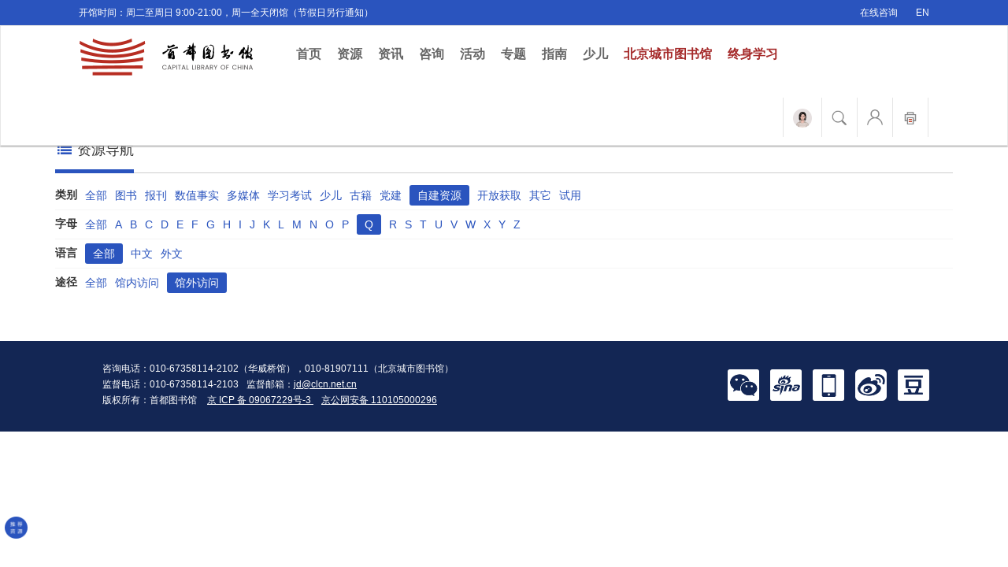

--- FILE ---
content_type: text/html; charset=UTF-8
request_url: https://www.clcn.net.cn/resources/default/index?cat_id=4&first_letter=Q&mode=external_link
body_size: 227652
content:

    <!DOCTYPE html>
    <html lang="zh-CN">
    <head>
        <meta charset="UTF-8">
        <meta name="viewport" content="width=device-width, initial-scale=1">
        <meta name="renderer" content="webkit">
        <meta http-equiv="X-UA-Compatible" content="IE=edge,chrome=1"/>
        <meta http-equiv="X-UA-Compatible" content="IE=9"/>
        <meta name="keywords" content=""/>
        <meta name="description" content=""/>
        <!--[if lte IE 9]>
        <script>window.location.href = "https://support.dmeng.net/upgrade-your-browser.html?referrer=" + encodeURIComponent(location.href);</script>
        <![endif]-->

        <meta name="csrf-param" content="_csrf">
<meta name="csrf-token" content="CafYEAaolCQTgBb7Ybdhxj3BuSV7U4VhLaPJNZonpqE-5Y09Q_75bWDuWMxTwCT0aqPuVj8AvAVkzodlzkru0g==">
        <title>数字资源_首都图书馆</title>
        <link href="/assets/acfb878e/css/bootstrap.css" rel="stylesheet">
<link href="/assets/ef7285e4/css/owl.carousel.css" rel="stylesheet">
<link href="/assets/ef7285e4/css/owl.theme.default.css" rel="stylesheet">
<link href="/assets/f4f23533/css/font-awesome.min.css" rel="stylesheet">
<link href="/assets/f4f23533/css/style.css" rel="stylesheet">
<link href="/assets/f4f23533/css/110th.css" rel="stylesheet">
<style>
.popover.bottom > .arrow {
	border: none;
	left: 14% !important;
}

.popover > .arrow:after {
	border-width: 15px;
}

.popover.bottom > .arrow:after {
	top: -3px;
	border-bottom-color: #fffbd0;
}


</style>        <script>
            var _hmt = _hmt || [];
            (function () {
                var hm = document.createElement("script");
                hm.src = "https://hm.baidu.com/hm.js?63639250c84fe337169bba84addf58dd";
                var s = document.getElementsByTagName("script")[0];
                s.parentNode.insertBefore(hm, s);
            })();
            var _gaq = _gaq || [];
            _gaq.push(['_setAccount', 'UA-35460629-1']);
            _gaq.push(['_trackPageview']);

        </script>

        <script>
            var _paq = window._paq = window._paq || [];
            /* tracker methods like "setCustomDimension" should be called before "trackPageView" */
            _paq.push(['trackPageView']);
            _paq.push(['enableLinkTracking']);
            (function () {
                var u = "//tongji.clcn.net.cn/";
                _paq.push(['setTrackerUrl', u + 'matomo.php']);
                _paq.push(['setSiteId', '2']);
                var d = document, g = d.createElement('script'), s = d.getElementsByTagName('script')[0];
                g.async = true;
                g.src = u + 'matomo.js';
                s.parentNode.insertBefore(g, s);
            })();
        </script>

        <script>
            (function(win, export_obj) {
                win['LogAnalyticsObject'] = export_obj;
                if (!win[export_obj]) {
                    function _collect() {
                        _collect.q.push(arguments);
                    }
                    _collect.q = _collect.q || [];
                    win[export_obj] = _collect;
                }
                win[export_obj].l = +new Date();
            })(window, 'collectEvent');
        </script>
        <script async src="https://sdk.clcn.net.cn/minio.byterangers.onpremise.docor.static/collect-privity-v5.1.6.js"></script>

        <script>
            window.collectEvent('init', {
                app_id: 10000001, // 参考2.1节获取，注意类型是number而非字符串
                channel_domain: 'https://sdk.clcn.net.cn', // 设置私有化部署数据上送地址，参考2.2节获取
                log: false, // true:开启日志，false:关闭日志
                autotrack: false, // 全埋点开关，true开启，false关闭
                disable_session: true,// 禁止心跳检测
            });

            // 设置事件公共属性，这些公共属性会在后续所有事件上报时都携带上
            window.collectEvent('config', {
                client: '图书馆服务门户',
                branch_library_name: '首都图书馆',
            });

            // 设置user_unique_id
                        
            // 此处可添加设置uuid、设置公共属性等代码
            window.collectEvent('start'); // 通知SDK设置完毕，可以真正开始发送事件了
        </script>
    </head>
    <body data-spy="scroll" data-target="#myScrollspy">
    
    <header class="navbar-fixed-top">
        <div class="strip text-right">
            <div class="container-fluid">
                <div class="pull-left">
                    <span class="pull-left">开馆时间：周二至周日 9:00-21:00，周一全天闭馆（节假日另行通知）</span>
                </div>
                <div class="pull-right">
                    <a target="_blank" href="https://ailib.clcn.net.cn/chat/bd6459c747d643cc80ad7e492723b1ab624050703513414">在线咨询</a>
                    <a href="http://www.clcn.net.cn/en/">EN</a>
                    <!-- <a href="/yixuan/yixuan_cloud/"><i class="fa fa-wheelchair"></i></a> -->
                </div>
            </div>
        </div>
        <nav class="navbar navbar-default">
            <div class="container-fluid">
                <!-- Brand and toggle get grouped for better mobile display -->
                <div class="navbar-header">
                    <button type="button" class="navbar-toggle collapsed" data-toggle="collapse"
                            data-target="#bs-example-navbar-collapse-1" aria-expanded="false">
                        <span class="sr-only">Toggle navigation</span>
                        <span class="icon-bar"></span>
                        <span class="icon-bar"></span>
                        <span class="icon-bar"></span>
                    </button>
                    <a class="navbar-brand"
                       href="/"><img class="img-responsive" src="/assets/f4f23533/images/logo.png" width="220" height="57" alt="logo"></a>
                </div>

                <!-- Collect the nav links, forms, and other content for toggling -->
                <div class="collapse navbar-collapse" id="bs-example-navbar-collapse-1">
                    <ul class="nav navbar-nav">
                        <li><a href="/" class="">首页
                                <span class="sr-only">(current)</span></a></li>
                        <li><a href="/resources">资源</a></li>
                        <li><a href="/news">资讯</a></li>
                        <li><a href="/consult">咨询</a></li>
                        <li><a href="/event">活动</a></li>
                        <li><a href="/topics">专题</a></li>
                        <li><a href="/guide">指南</a></li>
                        <li><a href="https://kids.clcn.net.cn/" target="_blank"
                               rel="nofollow me noopener noreferrer">少儿</a></li>
                        <!-- <li><a href="https://jz.clcn.net.cn" target="_blank"
                               rel="nofollow me noopener noreferrer">捐书</a></li> -->
                        <li><a href="http://bjlib.clcn.net.cn" target="_blank" rel="nofollow me noopener noreferrer" style="color:#a52a2a" >北京城市图书馆</a></li>
                        <li><a href="https://www.clcn.net.cn/special/20240423/"  target="_blank" rel="nofollow me noopener noreferrer" style="color:#a52a2a" >终身学习</a></li>

                        <li class="visible-xs"><a
                                    href="https://ailib.clcn.net.cn/chat/bd6459c747d643cc80ad7e492723b1ab624050703513414">智能问答</a>
                        </li>
                        <li class="visible-xs"><a href="/search">站内搜索</a></li>
                        <li class="visible-xs"><a href="/user/auth/login">个人中心</a></li>
                    </ul>
                    <div class="clcn-user hidden-xs">
                        <ul class="navbar-right">
                                                                                    <li class="clcn-qa">
                                <a title="智能问答" target="_blank"
                                   href="https://ailib.clcn.net.cn/chat/bd6459c747d643cc80ad7e492723b1ab624050703513414"><img src="/assets/f4f23533/images/tyy-circle.png" width="24" alt="logo"></a>
                            </li>
                            <li>
                                <a href="/search" title="全站检索"><img src="/assets/f4f23533/images/search-ico.png" width="20" alt="全站检索"></a>
                            </li>

                            <div class="input-group" style="display:none;">
                                <form action="/search" method="get">
                                    <input type="text" class="form-control" placeholder="请输入搜索关键字" name="k">
                                    <span class="btn-clcn-search">
                                <button class="btn btn-default" type="submit"><span
                                            class="glyphicon glyphicon-search"></span></button>
                                </span>
                                </form>

                            </div><!-- /input-group -->


                            </li>
                            <li class="clcn-user-login">
                                <a href="/user/auth/login" title="个人中心"><img src="/assets/f4f23533/images/user-ico.png" width="20" alt="个人中心">                                    <div class="name"></div></a>
                            </li>

                            <li class="stprint">
                                <a target="_blank" href="https://stprint.clcn.net.cn" title="首图自助文印"><img src="/assets/f4f23533/images/stprint-ico.png" width="20" alt="首图自助文印"></a>
                            </li>
                        </ul>
                    </div>

                </div><!-- /.navbar-collapse -->
            </div><!-- /.container-fluid -->
        </nav>
        <div class="online-survey hidden-xs" style="display: none">
            <a href="http://clcnwenjuan.mikecrm.com/KpG8pkT" target="_blank" title="新版门户网站使用调查问卷"
               rel="nofollow me noopener noreferrer"><img class="img-responsive" src="/assets/f4f23533/images/online-survey.png" alt="新版门户网站使用调查问卷"></a>
        </div>
    </header>

        
    <div class="banner hidden-sm hidden-xs">
<!--        -->    </div>
    <div class="crumbs">
        <div class="container">
            <a href="/"><strong class="fa fa-home"></strong></a><i
                    class="fa fa-angle-double-right fa-fw" aria-hidden="true"></i>数字资源
        </div>
    </div>
    <div class='resources-index'>
        <div class="container resources" id="selector-category-key">
            <!-- <div class="row">
            <div class="col-md-12">
                <div class="column-carousel">
                    <div class="column-title">
                        <h3 class="pull-left"><i class="fa fa-newspaper-o fa-fw"></i>数字资源推荐</h3>
                        <div class="clearfix"></div>
                    </div>

                    <div class="owl-carousel owl-carousel-rec owl-theme" style='opacity:0'>
                                                    <a href="https://sdtsg.dps.qikan.cn/?redirect=https%3A%2F%2Fsdtsg.dps.qikan.cn%2Fpc2%2Findex%23%2FdetailPaper%2Fmagazine%2F50fb7e55-e160-4f98-b979-b6deb87e91c6%2F2026%2F2%2F02%2F%25E5%2581%25A5%25E5%25BA%25B7%25E7%2594%259F%25E6%25B4%25BB" title="祝您健康（2026年第02期）" target="_blank" rel="nofollow me noopener noreferrer">
                                <img class="img-responsive center-block" src="https://oss.clcn.net.cn/clcn/issuecontent/image/202601/260125_092712_1432.jpg" alt="">                            </a>
                                                    <a href="https://sdtsg.dps.qikan.cn/?redirect=https%3A%2F%2Fsdtsg.dps.qikan.cn%2Fpc2%2Findex%23%2FdetailPaper%2Fmagazine%2Fdfdafa49-a4e4-4f71-965b-d3df0e8b4304%2F2026%2F2%2F00%2F%25E5%2585%259A%25E6%2594%25BF%25E5%2585%259A%25E5%25BB%25BA" title="看世界（2026年02期）" target="_blank" rel="nofollow me noopener noreferrer">
                                <img class="img-responsive center-block" src="https://oss.clcn.net.cn/clcn/issuecontent/image/202601/260125_092634_1988.jpg" alt="">                            </a>
                                                    <a href="https://sdtsg.dps.qikan.cn/?redirect=https%3A%2F%2Fsdtsg.dps.qikan.cn%2Fpc2%2Findex%23%2FdetailPaper%2Fmagazine%2F9015a0e8-eca9-4560-9c5e-317420aee8f5%2F2026%2F3%2F00%2F%25E5%2585%259A%25E6%2594%25BF%25E5%2585%259A%25E5%25BB%25BA" title="中国新闻周刊（2026年03期）" target="_blank" rel="nofollow me noopener noreferrer">
                                <img class="img-responsive center-block" src="https://oss.clcn.net.cn/clcn/issuecontent/image/202601/260125_092555_1355.jpg" alt="">                            </a>
                                                    <a href="https://sdtsg.dps.qikan.cn/?redirect=https%3A%2F%2Fsdtsg.dps.qikan.cn%2Fpc2%2Findex%23%2FdetailPaper%2Fmagazine%2F2ffbda1e-fce6-4d51-9b09-2ed7f6dd6c3c%2F2026%2F1%2FcateCode%2FcateName" title="视野（2026年01期）" target="_blank" rel="nofollow me noopener noreferrer">
                                <img class="img-responsive center-block" src="https://oss.clcn.net.cn/clcn/issuecontent/image/202601/260125_092519_2069.jpg" alt="">                            </a>
                                                    <a href="https://sdtsg.dps.qikan.cn/?redirect=https%3A%2F%2Fsdtsg.dps.qikan.cn%2Fpc2%2Findex%23%2FdetailPaper%2Fmagazine%2Fb37708d4-035a-42b4-ab55-4c43a19aa814%2F2026%2F1%2FcateCode%2FcateName" title="党建（2026年01期）" target="_blank" rel="nofollow me noopener noreferrer">
                                <img class="img-responsive center-block" src="https://oss.clcn.net.cn/clcn/issuecontent/image/202601/260125_092436_9412.jpg" alt="">                            </a>
                                                    <a href="https://www.cxstar.com/Book/Detail?ruid=30d69fff000152XXXX" title="组织行为中的建言与沉默" target="_blank" rel="nofollow me noopener noreferrer">
                                <img class="img-responsive center-block" src="https://oss.clcn.net.cn/clcn/issuecontent/image/202601/260125_092308_1530.jpg" alt="">                            </a>
                                                    <a href="https://www.cxstar.com/Book/Detail?ruid=30da821b00012dXXXX" title="共富时代：浙江微创业调查报告" target="_blank" rel="nofollow me noopener noreferrer">
                                <img class="img-responsive center-block" src="https://oss.clcn.net.cn/clcn/issuecontent/image/202601/260125_092231_2338.jpg" alt="">                            </a>
                                                    <a href="https://www.cxstar.com/Book/Detail?ruid=30b82581000019XXXX" title="斯巴达克斯之战" target="_blank" rel="nofollow me noopener noreferrer">
                                <img class="img-responsive center-block" src="https://oss.clcn.net.cn/clcn/issuecontent/image/202601/260125_092153_6910.jpg" alt="">                            </a>
                                                    <a href="https://www.cxstar.com/Book/Detail?ruid=30c8139a000115XXXX" title="人生悲欢并不相通" target="_blank" rel="nofollow me noopener noreferrer">
                                <img class="img-responsive center-block" src="https://oss.clcn.net.cn/clcn/issuecontent/image/202601/260125_092112_1017.jpg" alt="">                            </a>
                                                    <a href="https://www.cxstar.com/Book/Detail?ruid=30c81683000131XXXX" title="世界的逻辑" target="_blank" rel="nofollow me noopener noreferrer">
                                <img class="img-responsive center-block" src="https://oss.clcn.net.cn/clcn/issuecontent/image/202601/260125_092022_2179.jpg" alt="">                            </a>
                                                    <a href="https://sdtsg.dps.qikan.cn/?redirect=https%3A%2F%2Fsdtsg.dps.qikan.cn%2Fpc2%2Findex%23%2FdetailPaper%2Fmagazine%2Fc3771c4c-c47e-45b3-a0f5-41022ccea89e%2F2025%2F11%2F00%2F%25E5%2585%259A%25E6%2594%25BF%25E5%2585%259A%25E5%25BB%25BA" title="当代世界（2025年第11期）" target="_blank" rel="nofollow me noopener noreferrer">
                                <img class="img-responsive center-block" src="https://oss.clcn.net.cn/clcn/issuecontent/image/202512/251223_143927_6497.jpg" alt="">                            </a>
                                                    <a href="https://sdtsg.dps.qikan.cn/?redirect=https%3A%2F%2Fsdtsg.dps.qikan.cn%2Fpc2%2Findex%23%2FdetailPaper%2Fmagazine%2F07fdb325-2d3a-42eb-9f69-ee041ba1b48b%2F2025%2F46%2F00%2F%25E5%2585%259A%25E6%2594%25BF%25E5%2585%259A%25E5%25BB%25BA" title="新民周刊（2025年第46期）" target="_blank" rel="nofollow me noopener noreferrer">
                                <img class="img-responsive center-block" src="https://oss.clcn.net.cn/clcn/issuecontent/image/202512/251223_143829_9975.jpg" alt="">                            </a>
                                                    <a href="https://sdtsg.dps.qikan.cn/?redirect=https%3A%2F%2Fsdtsg.dps.qikan.cn%2Fpc2%2Findex%23%2FdetailPaper%2Fmagazine%2F8b13db7e-11c6-4cdc-bad9-531af3d8e730%2F2025%2F25%2F00%2F%25E5%2585%259A%25E6%2594%25BF%25E5%2585%259A%25E5%25BB%25BA" title="瞭望东方（2025年25期）" target="_blank" rel="nofollow me noopener noreferrer">
                                <img class="img-responsive center-block" src="https://oss.clcn.net.cn/clcn/issuecontent/image/202512/251223_143719_1253.jpg" alt="">                            </a>
                                                    <a href="https://sdtsg.dps.qikan.cn/?redirect=https%3A%2F%2Fsdtsg.dps.qikan.cn%2Fpc2%2Findex%23%2FdetailPaper%2Fmagazine%2F9015a0e8-eca9-4560-9c5e-317420aee8f5%2F2025%2F46%2FcateCode%2FcateName" title="中国新闻周刊（2025年46期）" target="_blank" rel="nofollow me noopener noreferrer">
                                <img class="img-responsive center-block" src="https://oss.clcn.net.cn/clcn/issuecontent/image/202512/251223_143542_1019.jpg" alt="">                            </a>
                                                    <a href="https://sdtsg.dps.qikan.cn/?redirect=https%3A%2F%2Fsdtsg.dps.qikan.cn%2Fpc2%2Findex%23%2FdetailPaper%2Fmagazine%2Fb37708d4-035a-42b4-ab55-4c43a19aa814%2F2025%2F12%2FcateCode%2FcateName" title="党建（2025年12期）" target="_blank" rel="nofollow me noopener noreferrer">
                                <img class="img-responsive center-block" src="https://oss.clcn.net.cn/clcn/issuecontent/image/202512/251223_143412_7338.jpg" alt="">                            </a>
                                                    <a href="https://www.cxstar.com/Book/Detail?ruid=2e76e1590001a5XXXX" title="古代中国的军事文化" target="_blank" rel="nofollow me noopener noreferrer">
                                <img class="img-responsive center-block" src="https://oss.clcn.net.cn/clcn/issuecontent/image/202512/251223_143215_2105.jpg" alt="">                            </a>
                                                    <a href="https://www.cxstar.com/Book/Detail?ruid=30c802b500007dXXXX" title="南极探险简史.南十字星下的飞行" target="_blank" rel="nofollow me noopener noreferrer">
                                <img class="img-responsive center-block" src="https://oss.clcn.net.cn/clcn/issuecontent/image/202512/251223_143134_1308.jpg" alt="">                            </a>
                                                    <a href="https://www.cxstar.com/Book/Detail?ruid=30d67be5000036XXXX" title="近代日本在东亚海域的扩张" target="_blank" rel="nofollow me noopener noreferrer">
                                <img class="img-responsive center-block" src="https://oss.clcn.net.cn/clcn/issuecontent/image/202512/251223_143044_1805.jpg" alt="">                            </a>
                                                    <a href="https://www.cxstar.com/Book/Detail?ruid=30c8139a000115XXXX" title="人的悲欢并不相通" target="_blank" rel="nofollow me noopener noreferrer">
                                <img class="img-responsive center-block" src="https://oss.clcn.net.cn/clcn/issuecontent/image/202512/251223_142945_2121.jpg" alt="">                            </a>
                                                    <a href="https://www.cxstar.com/Book/Detail?ruid=30c57829000115XXXX" title="洞见不一样的女性" target="_blank" rel="nofollow me noopener noreferrer">
                                <img class="img-responsive center-block" src="https://oss.clcn.net.cn/clcn/issuecontent/image/202512/251223_142802_2071.jpg" alt="">                            </a>
                                                    <a href="https://sdtsg.dps.qikan.cn/?redirect=https%3A%2F%2Fsdtsg.dps.qikan.cn%2Fpc2%2Findex%23%2FdetailPaper%2Fmagazine%2F575170f4-b8b5-4921-ae3f-0c5652476b5b%2F2025%2F23%2F00%2F%25E5%2585%259A%25E6%2594%25BF%25E5%2585%259A%25E5%25BB%25BA" title="民生周刊（2025年23期）" target="_blank" rel="nofollow me noopener noreferrer">
                                <img class="img-responsive center-block" src="https://oss.clcn.net.cn/clcn/issuecontent/image/202511/251124_155733_2121.jpg" alt="">                            </a>
                                                    <a href="https://sdtsg.dps.qikan.cn/?redirect=https%3A%2F%2Fsdtsg.dps.qikan.cn%2Fpc2%2Findex%23%2FdetailPaper%2Fmagazine%2F2ab3ecb3-1f0e-4a06-af1f-f08670f42b80%2F2025%2F24%2F00%2F%25E5%2585%259A%25E6%2594%25BF%25E5%2585%259A%25E5%25BB%25BA" title="南风窗（2025年24期）" target="_blank" rel="nofollow me noopener noreferrer">
                                <img class="img-responsive center-block" src="https://oss.clcn.net.cn/clcn/issuecontent/image/202511/251124_155642_1354.jpg" alt="">                            </a>
                                                    <a href="https://sdtsg.dps.qikan.cn/?redirect=https%3A%2F%2Fsdtsg.dps.qikan.cn%2Fpc2%2Findex%23%2FdetailPaper%2Fmagazine%2F8b13db7e-11c6-4cdc-bad9-531af3d8e730%2F2025%2F23%2F00%2F%25E5%2585%259A%25E6%2594%25BF%25E5%2585%259A%25E5%25BB%25BA" title="瞭望东方周刊（2025年23期）" target="_blank" rel="nofollow me noopener noreferrer">
                                <img class="img-responsive center-block" src="https://oss.clcn.net.cn/clcn/issuecontent/image/202511/251124_155602_1087.jpg" alt="">                            </a>
                                                    <a href="https://sdtsg.dps.qikan.cn/?redirect=https%3A%2F%2Fsdtsg.dps.qikan.cn%2Fpc2%2Findex%23%2FdetailPaper%2Fmagazine%2F9015a0e8-eca9-4560-9c5e-317420aee8f5%2F2025%2F42%2FcateCode%2FcateName" title="中国新闻周刊（2025年42期）" target="_blank" rel="nofollow me noopener noreferrer">
                                <img class="img-responsive center-block" src="https://oss.clcn.net.cn/clcn/issuecontent/image/202511/251124_155504_7463.jpg" alt="">                            </a>
                                                    <a href="https://sdtsg.dps.qikan.cn/?redirect=https%3A%2F%2Fsdtsg.dps.qikan.cn%2Fpc2%2Findex%23%2FdetailPaper%2Fmagazine%2Fb37708d4-035a-42b4-ab55-4c43a19aa814%2F2025%2F11%2FcateCode%2FcateName" title="党建（2025年11期）" target="_blank" rel="nofollow me noopener noreferrer">
                                <img class="img-responsive center-block" src="https://oss.clcn.net.cn/clcn/issuecontent/image/202511/251124_155406_4535.jpg" alt="">                            </a>
                                                    <a href="https://www.cxstar.com/Book/Detail?ruid=30920064000135XXXX&packageruid=" title="AI风暴：中美博弈与全球新秩序" target="_blank" rel="nofollow me noopener noreferrer">
                                <img class="img-responsive center-block" src="https://oss.clcn.net.cn/clcn/issuecontent/image/202511/251124_154456_1382.jpg" alt="">                            </a>
                                                    <a href="https://www.cxstar.com/Book/Detail?ruid=305d639400000dXXXX" title="动物江湖：意想不到的动物技能大揭秘" target="_blank" rel="nofollow me noopener noreferrer">
                                <img class="img-responsive center-block" src="https://oss.clcn.net.cn/clcn/issuecontent/image/202511/251124_154332_2887.jpg" alt="">                            </a>
                                                    <a href="https://www.cxstar.com/Book/Detail?ruid=30a5f86e000034XXXX" title="郭沫若研究.2025年第1辑 总第20辑" target="_blank" rel="nofollow me noopener noreferrer">
                                <img class="img-responsive center-block" src="https://oss.clcn.net.cn/clcn/issuecontent/image/202511/251124_153841_1285.jpg" alt="">                            </a>
                                                    <a href="https://www.cxstar.com/Book/Detail?ruid=307bf20100009dXXXX" title="梁晓声说聊斋" target="_blank" rel="nofollow me noopener noreferrer">
                                <img class="img-responsive center-block" src="https://oss.clcn.net.cn/clcn/issuecontent/image/202511/251124_153750_1435.jpg" alt="">                            </a>
                                                    <a href="https://www.cxstar.com/Book/Detail?ruid=305d89c00000bdXXXX" title="手机摄影与短视频拍摄剪辑一本通" target="_blank" rel="nofollow me noopener noreferrer">
                                <img class="img-responsive center-block" src="https://oss.clcn.net.cn/clcn/issuecontent/image/202511/251124_153618_1146.jpg" alt="">                            </a>
                                                    <a href="https://sdtsg.dps.qikan.cn/?redirect=https%3A%2F%2Fsdtsg.dps.qikan.cn%2Fpc2%2Findex%23%2FdetailPaper%2Fmagazine%2F924c58a9-53a3-4989-834b-b1dbc699d5c9%2F2025%2F10%2F02%2F%25E5%2581%25A5%25E5%25BA%25B7%25E7%2594%259F%25E6%25B4%25BB" title="祝您健康（2025年第10期）" target="_blank" rel="nofollow me noopener noreferrer">
                                <img class="img-responsive center-block" src="https://oss.clcn.net.cn/clcn/issuecontent/image/202510/251024_152519_4956.jpg" alt="">                            </a>
                                                    <a href="https://sdtsg.dps.qikan.cn/?redirect=https%3A%2F%2Fsdtsg.dps.qikan.cn%2Fpc2%2Findex%23%2FdetailPaper%2Fmagazine%2F8b13db7e-11c6-4cdc-bad9-531af3d8e730%2F2025%2F21%2F00%2F%25E5%2585%259A%25E6%2594%25BF%25E5%2585%259A%25E5%25BB%25BA" title="瞭望东方（2025年21期）" target="_blank" rel="nofollow me noopener noreferrer">
                                <img class="img-responsive center-block" src="https://oss.clcn.net.cn/clcn/issuecontent/image/202510/251024_152429_2100.jpg" alt="">                            </a>
                                                    <a href="https://sdtsg.dps.qikan.cn/?redirect=https%3A%2F%2Fsdtsg.dps.qikan.cn%2Fpc2%2Findex%23%2FdetailPaper%2Fmagazine%2F9015a0e8-eca9-4560-9c5e-317420aee8f5%2F2025%2F37%2FcateCode%2FcateName" title="中国新闻周刊（2025年37期）" target="_blank" rel="nofollow me noopener noreferrer">
                                <img class="img-responsive center-block" src="https://oss.clcn.net.cn/clcn/issuecontent/image/202510/251024_152329_7974.jpg" alt="">                            </a>
                                                    <a href="https://sdtsg.dps.qikan.cn/?redirect=https%3A%2F%2Fsdtsg.dps.qikan.cn%2Fpc2%2Findex%23%2FdetailPaper%2Fmagazine%2F2ffbda1e-fce6-4d51-9b09-2ed7f6dd6c3c%2F2025%2F19%2FcateCode%2FcateName" title="视野（2025年19期）" target="_blank" rel="nofollow me noopener noreferrer">
                                <img class="img-responsive center-block" src="https://oss.clcn.net.cn/clcn/issuecontent/image/202510/251024_152228_1774.jpg" alt="">                            </a>
                                                    <a href="https://sdtsg.dps.qikan.cn/?redirect=https%3A%2F%2Fsdtsg.dps.qikan.cn%2Fpc2%2Findex%23%2FdetailPaper%2Fmagazine%2Fb37708d4-035a-42b4-ab55-4c43a19aa814%2F2025%2F9%2FcateCode%2FcateName" title="党建（2025年09期）" target="_blank" rel="nofollow me noopener noreferrer">
                                <img class="img-responsive center-block" src="https://oss.clcn.net.cn/clcn/issuecontent/image/202510/251024_152126_7989.jpg" alt="">                            </a>
                                                    <a href="https://www.cxstar.com/Book/Detail?ruid=2ff5296c000111XXXX" title="克里米亚战争" target="_blank" rel="nofollow me noopener noreferrer">
                                <img class="img-responsive center-block" src="https://oss.clcn.net.cn/clcn/issuecontent/image/202510/251024_152012_9683.jpg" alt="">                            </a>
                                                    <a href="https://www.cxstar.com/Book/Detail?ruid=307cdd24000045XXXX" title="血与火的50年：昙花一现的西晋" target="_blank" rel="nofollow me noopener noreferrer">
                                <img class="img-responsive center-block" src="https://oss.clcn.net.cn/clcn/issuecontent/image/202510/251024_151920_1827.jpg" alt="">                            </a>
                                                    <a href="https://www.cxstar.com/Book/Detail?ruid=307bf20100009dXXXX" title="梁晓声说聊斋" target="_blank" rel="nofollow me noopener noreferrer">
                                <img class="img-responsive center-block" src="https://oss.clcn.net.cn/clcn/issuecontent/image/202510/251024_151826_8529.jpg" alt="">                            </a>
                                                    <a href="https://www.cxstar.com/Book/Detail?ruid=303074060000f9XXXX" title="高峰体验：活出创造价值的好状态" target="_blank" rel="nofollow me noopener noreferrer">
                                <img class="img-responsive center-block" src="https://oss.clcn.net.cn/clcn/issuecontent/image/202510/251024_151731_1671.jpg" alt="">                            </a>
                                                    <a href="https://www.cxstar.com/Book/Detail?ruid=307f827f0000b5XXXX" title="摔倒了，就先原地躺会儿吧" target="_blank" rel="nofollow me noopener noreferrer">
                                <img class="img-responsive center-block" src="https://oss.clcn.net.cn/clcn/issuecontent/image/202510/251024_151534_6806.jpg" alt="">                            </a>
                                                    <a href="https://sdtsg.dps.qikan.cn/?redirect=https%3A%2F%2Fsdtsg.dps.qikan.cn%2Fpc2%2Findex%23%2FdetailPaper%2Fmagazine%2Fdfdafa49-a4e4-4f71-965b-d3df0e8b4304%2F2025%2F18%2F00%2F%25E5%2585%259A%25E6%2594%25BF%25E5%2585%259A%25E5%25BB%25BA" title="看世界（2025年18期）" target="_blank" rel="nofollow me noopener noreferrer">
                                <img class="img-responsive center-block" src="https://oss.clcn.net.cn/clcn/issuecontent/image/202509/250918_090144_1898.jpg" alt="">                            </a>
                                                    <a href="https://sdtsg.dps.qikan.cn/?redirect=https%3A%2F%2Fsdtsg.dps.qikan.cn%2Fpc2%2Findex%23%2FdetailPaper%2Fmagazine%2F8b13db7e-11c6-4cdc-bad9-531af3d8e730%2F2025%2F18%2F00%2F%25E5%2585%259A%25E6%2594%25BF%25E5%2585%259A%25E5%25BB%25BA" title="瞭望东方周刊（2025年18期）" target="_blank" rel="nofollow me noopener noreferrer">
                                <img class="img-responsive center-block" src="https://oss.clcn.net.cn/clcn/issuecontent/image/202509/250918_090052_2592.jpg" alt="">                            </a>
                                                    <a href="https://sdtsg.dps.qikan.cn/?redirect=https%3A%2F%2Fsdtsg.dps.qikan.cn%2Fpc2%2Findex%23%2FdetailPaper%2Fmagazine%2F9015a0e8-eca9-4560-9c5e-317420aee8f5%2F2025%2F33%2FcateCode%2FcateName" title="中国新闻周刊（2025年33期）" target="_blank" rel="nofollow me noopener noreferrer">
                                <img class="img-responsive center-block" src="https://oss.clcn.net.cn/clcn/issuecontent/image/202509/250918_090001_1166.jpg" alt="">                            </a>
                                                    <a href="https://sdtsg.dps.qikan.cn/?redirect=https%3A%2F%2Fsdtsg.dps.qikan.cn%2Fpc2%2Findex%23%2FdetailPaper%2Fmagazine%2F2ffbda1e-fce6-4d51-9b09-2ed7f6dd6c3c%2F2025%2F16%2FcateCode%2FcateName" title="视野（2025年16期）" target="_blank" rel="nofollow me noopener noreferrer">
                                <img class="img-responsive center-block" src="https://oss.clcn.net.cn/clcn/issuecontent/image/202509/250918_085857_1863.jpg" alt="">                            </a>
                                                    <a href="https://sdtsg.dps.qikan.cn/?redirect=https%3A%2F%2Fsdtsg.dps.qikan.cn%2Fpc2%2Findex%23%2FdetailPaper%2Fmagazine%2Fb37708d4-035a-42b4-ab55-4c43a19aa814%2F2025%2F8%2FcateCode%2FcateName" title="党建（2025年08期）" target="_blank" rel="nofollow me noopener noreferrer">
                                <img class="img-responsive center-block" src="https://oss.clcn.net.cn/clcn/issuecontent/image/202509/250918_085749_6920.jpg" alt="">                            </a>
                                                    <a href="https://www.cxstar.com/Book/Detail?ruid=2f4a0a11000241XXXX" title="长跑启示录" target="_blank" rel="nofollow me noopener noreferrer">
                                <img class="img-responsive center-block" src="https://oss.clcn.net.cn/clcn/issuecontent/image/202509/250918_085516_7695.jpg" alt="">                            </a>
                                                    <a href="https://www.cxstar.com/Book/Detail?ruid=2ad6da310000a5XXXX" title="三十六计" target="_blank" rel="nofollow me noopener noreferrer">
                                <img class="img-responsive center-block" src="https://oss.clcn.net.cn/clcn/issuecontent/image/202509/250918_085429_1161.jpg" alt="">                            </a>
                                                    <a href="https://www.cxstar.com/Book/Detail?ruid=2f52f2c80000e9XXXX" title="透过黑猩猩看人类.想象的力量" target="_blank" rel="nofollow me noopener noreferrer">
                                <img class="img-responsive center-block" src="https://oss.clcn.net.cn/clcn/issuecontent/image/202509/250918_085337_1535.jpg" alt="">                            </a>
                                                    <a href="https://www.cxstar.com/Book/Detail?ruid=2f49fab0000149XXXX" title="民国研究.2022年春季号" target="_blank" rel="nofollow me noopener noreferrer">
                                <img class="img-responsive center-block" src="https://oss.clcn.net.cn/clcn/issuecontent/image/202509/250918_085248_1018.jpg" alt="">                            </a>
                                                    <a href="https://www.cxstar.com/Book/Detail?ruid=2fff92f6000021XXXX" title="闲花草" target="_blank" rel="nofollow me noopener noreferrer">
                                <img class="img-responsive center-block" src="https://oss.clcn.net.cn/clcn/issuecontent/image/202509/250918_085134_1059.jpg" alt="">                            </a>
                                                    <a href="https://sdtsg.dps.qikan.cn/?redirect=https%3A%2F%2Fsdtsg.dps.qikan.cn%2Fpc2%2Findex%23%2FdetailPaper%2Fmagazine%2F9015a0e8-eca9-4560-9c5e-317420aee8f5%2F2025%2F29%2FcateCode%2FcateName" title="中国新闻周刊（2025年29期）" target="_blank" rel="nofollow me noopener noreferrer">
                                <img class="img-responsive center-block" src="https://oss.clcn.net.cn/clcn/issuecontent/image/202508/250822_161432_1249.jpg" alt="">                            </a>
                                                    <a href="https://sdtsg.dps.qikan.cn/?redirect=https%3A%2F%2Fsdtsg.dps.qikan.cn%2Fpc2%2Findex%23%2FdetailPaper%2Fmagazine%2F2ffbda1e-fce6-4d51-9b09-2ed7f6dd6c3c%2F2025%2F15%2FcateCode%2FcateName" title="视野（2025年15期）" target="_blank" rel="nofollow me noopener noreferrer">
                                <img class="img-responsive center-block" src="https://oss.clcn.net.cn/clcn/issuecontent/image/202508/250822_161347_2062.jpg" alt="">                            </a>
                                                    <a href="https://sdtsg.dps.qikan.cn/?redirect=https%3A%2F%2Fsdtsg.dps.qikan.cn%2Fpc2%2Findex%23%2FdetailPaper%2Fmagazine%2F8b13db7e-11c6-4cdc-bad9-531af3d8e730%2F2025%2F16%2F00%2F%25E5%2585%259A%25E6%2594%25BF%25E5%2585%259A%25E5%25BB%25BA" title="瞭望东方周刊（2025年16期）" target="_blank" rel="nofollow me noopener noreferrer">
                                <img class="img-responsive center-block" src="https://oss.clcn.net.cn/clcn/issuecontent/image/202508/250822_161258_1344.jpg" alt="">                            </a>
                                                    <a href="https://sdtsg.dps.qikan.cn/?redirect=https%3A%2F%2Fsdtsg.dps.qikan.cn%2Fpc2%2Findex%23%2FdetailPaper%2Fmagazine%2Fdfdafa49-a4e4-4f71-965b-d3df0e8b4304%2F2025%2F17%2F00%2F%25E5%2585%259A%25E6%2594%25BF%25E5%2585%259A%25E5%25BB%25BA" title="看世界（2025年17期）" target="_blank" rel="nofollow me noopener noreferrer">
                                <img class="img-responsive center-block" src="https://oss.clcn.net.cn/clcn/issuecontent/image/202508/250822_161212_8517.jpg" alt="">                            </a>
                                                    <a href="https://sdtsg.dps.qikan.cn/?redirect=https%3A%2F%2Fsdtsg.dps.qikan.cn%2Fpc2%2Findex%23%2FdetailPaper%2Fmagazine%2Fb37708d4-035a-42b4-ab55-4c43a19aa814%2F2025%2F7%2FcateCode%2FcateName" title="党建（2025年07期）" target="_blank" rel="nofollow me noopener noreferrer">
                                <img class="img-responsive center-block" src="https://oss.clcn.net.cn/clcn/issuecontent/image/202508/250822_161121_2578.jpg" alt="">                            </a>
                                                    <a href="https://www.cxstar.com/Book/Detail?ruid=2fe6f778000119XXXX" title="温州传：别是一乾坤" target="_blank" rel="nofollow me noopener noreferrer">
                                <img class="img-responsive center-block" src="https://oss.clcn.net.cn/clcn/issuecontent/image/202508/250822_161025_2981.jpg" alt="">                            </a>
                                                    <a href="https://www.cxstar.com/Book/Detail?ruid=2e76e0d10001a1XXXX" title="即用是体：阳明学深度解读" target="_blank" rel="nofollow me noopener noreferrer">
                                <img class="img-responsive center-block" src="https://oss.clcn.net.cn/clcn/issuecontent/image/202508/250822_160943_2134.jpg" alt="">                            </a>
                                                    <a href="https://www.cxstar.com/Book/Detail?ruid=2c6e10f200010dXXXX" title="国防论" target="_blank" rel="nofollow me noopener noreferrer">
                                <img class="img-responsive center-block" src="https://oss.clcn.net.cn/clcn/issuecontent/image/202508/250822_160901_9902.jpg" alt="">                            </a>
                                                    <a href="https://www.cxstar.com/Book/Detail?ruid=2fff940c00002dXXXX" title="鬼笑石" target="_blank" rel="nofollow me noopener noreferrer">
                                <img class="img-responsive center-block" src="https://oss.clcn.net.cn/clcn/issuecontent/image/202508/250822_160822_8638.jpg" alt="">                            </a>
                                                    <a href="https://www.cxstar.com/Book/Detail?ruid=2ecf699f0000c5XXXX" title="高效输出：快速实现职场突破" target="_blank" rel="nofollow me noopener noreferrer">
                                <img class="img-responsive center-block" src="https://oss.clcn.net.cn/clcn/issuecontent/image/202508/250822_160738_6098.jpg" alt="">                            </a>
                                                    <a href="https://sdtsg.dps.qikan.cn/?redirect=https%3A%2F%2Fsdtsg.dps.qikan.cn%2Fpc2%2Findex%23%2FdetailPaper%2Fmagazine%2Fdfdafa49-a4e4-4f71-965b-d3df0e8b4304%2F2025%2F15%2F00%2F%25E5%2585%259A%25E6%2594%25BF%25E5%2585%259A%25E5%25BB%25BA" title="看世界（2025年15期）" target="_blank" rel="nofollow me noopener noreferrer">
                                <img class="img-responsive center-block" src="https://oss.clcn.net.cn/clcn/issuecontent/image/202507/250728_105819_1597.jpg" alt="">                            </a>
                                                    <a href="https://sdtsg.dps.qikan.cn/?redirect=https%3A%2F%2Fsdtsg.dps.qikan.cn%2Fpc2%2Findex%23%2FdetailPaper%2Fmagazine%2F575170f4-b8b5-4921-ae3f-0c5652476b5b%2F2025%2F15%2F00%2F%25E5%2585%259A%25E6%2594%25BF%25E5%2585%259A%25E5%25BB%25BA" title="民生周刊（2025年15期）" target="_blank" rel="nofollow me noopener noreferrer">
                                <img class="img-responsive center-block" src="https://oss.clcn.net.cn/clcn/issuecontent/image/202507/250728_105731_5038.jpg" alt="">                            </a>
                                                    <a href="https://sdtsg.dps.qikan.cn/?redirect=https%3A%2F%2Fsdtsg.dps.qikan.cn%2Fpc2%2Findex%23%2FdetailPaper%2Fmagazine%2F9015a0e8-eca9-4560-9c5e-317420aee8f5%2F2025%2F26%2FcateCode%2FcateName" title="中国新闻周刊（2025年26期）" target="_blank" rel="nofollow me noopener noreferrer">
                                <img class="img-responsive center-block" src="https://oss.clcn.net.cn/clcn/issuecontent/image/202507/250728_105639_8244.jpg" alt="">                            </a>
                                                    <a href="https://sdtsg.dps.qikan.cn/?redirect=https%3A%2F%2Fsdtsg.dps.qikan.cn%2Fpc2%2Findex%23%2FdetailPaper%2Fmagazine%2F2ffbda1e-fce6-4d51-9b09-2ed7f6dd6c3c%2F2025%2F13%2FcateCode%2FcateName" title="视野（2025年13期）" target="_blank" rel="nofollow me noopener noreferrer">
                                <img class="img-responsive center-block" src="https://oss.clcn.net.cn/clcn/issuecontent/image/202507/250728_105503_1056.jpg" alt="">                            </a>
                                                    <a href="https://sdtsg.dps.qikan.cn/?redirect=https%3A%2F%2Fsdtsg.dps.qikan.cn%2Fpc2%2Findex%23%2FdetailPaper%2Fmagazine%2Fb37708d4-035a-42b4-ab55-4c43a19aa814%2F2025%2F7%2FcateCode%2FcateName" title="党建（2025年07期）" target="_blank" rel="nofollow me noopener noreferrer">
                                <img class="img-responsive center-block" src="https://oss.clcn.net.cn/clcn/issuecontent/image/202507/250728_105407_5603.jpg" alt="">                            </a>
                                                    <a href="https://www.cxstar.com/Book/Detail?ruid=2f4a0ba7000261XXXX" title="杂草从不按图鉴长" target="_blank" rel="nofollow me noopener noreferrer">
                                <img class="img-responsive center-block" src="https://oss.clcn.net.cn/clcn/issuecontent/image/202507/250728_105233_1950.jpg" alt="">                            </a>
                                                    <a href="https://www.cxstar.com/Book/Detail?ruid=2f52f3f30000f1XXXX" title="青年的回响：二十二位留学生的责任担当" target="_blank" rel="nofollow me noopener noreferrer">
                                <img class="img-responsive center-block" src="https://oss.clcn.net.cn/clcn/issuecontent/image/202507/250728_105149_1978.jpg" alt="">                            </a>
                                                    <a href="https://www.cxstar.com/Book/Detail?ruid=2fddc03b0000edXXXX" title="你在找什么" target="_blank" rel="nofollow me noopener noreferrer">
                                <img class="img-responsive center-block" src="https://oss.clcn.net.cn/clcn/issuecontent/image/202507/250728_105103_1141.jpg" alt="">                            </a>
                                                    <a href="https://www.cxstar.com/Book/Detail?ruid=2f5ad44f000171XXXX" title="海派连环画口述史" target="_blank" rel="nofollow me noopener noreferrer">
                                <img class="img-responsive center-block" src="https://oss.clcn.net.cn/clcn/issuecontent/image/202507/250728_105018_1167.jpg" alt="">                            </a>
                                                    <a href="https://www.cxstar.com/Book/Detail?ruid=2fe6e43e0000c5XXXX" title="中国艺术史.第二卷" target="_blank" rel="nofollow me noopener noreferrer">
                                <img class="img-responsive center-block" src="https://oss.clcn.net.cn/clcn/issuecontent/image/202507/250728_104856_8157.jpg" alt="">                            </a>
                                                    <a href="https://sdtsg.dps.qikan.cn/?redirect=https%3A%2F%2Fsdtsg.dps.qikan.cn%2Fpc2%2Findex%23%2FdetailPaper%2Fmagazine%2Ff328a809-7449-4827-ae4d-b8b8ff36face%2F2025%2F11%2F00%2F%25E5%2585%259A%25E6%2594%25BF%25E5%2585%259A%25E5%25BB%25BA" title="共产党人（2025年11期）" target="_blank" rel="nofollow me noopener noreferrer">
                                <img class="img-responsive center-block" src="https://oss.clcn.net.cn/clcn/issuecontent/image/202507/250703_092315_8093.jpg" alt="">                            </a>
                                                    <a href="https://sdtsg.dps.qikan.cn/?redirect=https%3A%2F%2Fsdtsg.dps.qikan.cn%2Fpc2%2Findex%23%2FdetailPaper%2Fmagazine%2Fdfdafa49-a4e4-4f71-965b-d3df0e8b4304%2F2025%2F12%2F00%2F%25E5%2585%259A%25E6%2594%25BF%25E5%2585%259A%25E5%25BB%25BA" title="看世界（2025年12期）" target="_blank" rel="nofollow me noopener noreferrer">
                                <img class="img-responsive center-block" src="https://oss.clcn.net.cn/clcn/issuecontent/image/202507/250703_092327_1159.jpg" alt="">                            </a>
                                                    <a href="https://sdtsg.dps.qikan.cn/?redirect=https%3A%2F%2Fsdtsg.dps.qikan.cn%2Fpc2%2Findex%23%2FdetailPaper%2Fmagazine%2F8b13db7e-11c6-4cdc-bad9-531af3d8e730%2F2025%2F12%2F00%2F%25E5%2585%259A%25E6%2594%25BF%25E5%2585%259A%25E5%25BB%25BA" title="瞭望东方周刊（2025年12期）" target="_blank" rel="nofollow me noopener noreferrer">
                                <img class="img-responsive center-block" src="https://oss.clcn.net.cn/clcn/issuecontent/image/202507/250703_092340_2777.jpg" alt="">                            </a>
                                                    <a href="https://sdtsg.dps.qikan.cn/?redirect=https%3A%2F%2Fsdtsg.dps.qikan.cn%2Fpc2%2Findex%23%2FdetailPaper%2Fmagazine%2F9015a0e8-eca9-4560-9c5e-317420aee8f5%2F2025%2F20%2FcateCode%2FcateName" title="中国新闻周刊（2025年20期）" target="_blank" rel="nofollow me noopener noreferrer">
                                <img class="img-responsive center-block" src="https://oss.clcn.net.cn/clcn/issuecontent/image/202507/250703_092355_1611.jpg" alt="">                            </a>
                                                    <a href="https://sdtsg.dps.qikan.cn/?redirect=https%3A%2F%2Fsdtsg.dps.qikan.cn%2Fpc2%2Findex%23%2FdetailPaper%2Fmagazine%2Fb37708d4-035a-42b4-ab55-4c43a19aa814%2F2025%2F5%2FcateCode%2FcateName" title="党建（2025年05期）" target="_blank" rel="nofollow me noopener noreferrer">
                                <img class="img-responsive center-block" src="https://oss.clcn.net.cn/clcn/issuecontent/image/202507/250703_092410_1943.jpg" alt="">                            </a>
                                                    <a href="https://www.cxstar.com/Book/Detail?ruid=2f0ebb640002f5XXXX" title="AI时代人性的弱点" target="_blank" rel="nofollow me noopener noreferrer">
                                <img class="img-responsive center-block" src="https://oss.clcn.net.cn/clcn/issuecontent/image/202507/250703_093044_3219.jpg" alt="">                            </a>
                                                    <a href="https://www.cxstar.com/Book/Detail?ruid=2fb0d3e40000b9XXXX" title="大航天时代：逐浪变革的中国商业航天" target="_blank" rel="nofollow me noopener noreferrer">
                                <img class="img-responsive center-block" src="https://oss.clcn.net.cn/clcn/issuecontent/image/202507/250703_093308_1296.jpg" alt="">                            </a>
                                                    <a href="https://www.cxstar.com/Book/Detail?ruid=2c8dac3a000045XXXX" title="地狱的熔炉：冲绳岛战役" target="_blank" rel="nofollow me noopener noreferrer">
                                <img class="img-responsive center-block" src="https://oss.clcn.net.cn/clcn/issuecontent/image/202507/250703_093323_1397.jpg" alt="">                            </a>
                                                    <a href="https://www.cxstar.com/Book/Detail?ruid=2f0ac886000321XXXX" title="高手之路：从新手到高手的底层方法" target="_blank" rel="nofollow me noopener noreferrer">
                                <img class="img-responsive center-block" src="https://oss.clcn.net.cn/clcn/issuecontent/image/202507/250703_093339_2022.jpg" alt="">                            </a>
                                                    <a href="https://www.cxstar.com/Book/Detail?ruid=2f0ac7d1000319XXXX" title="嘿，我有“亿”点点喜欢你" target="_blank" rel="nofollow me noopener noreferrer">
                                <img class="img-responsive center-block" src="https://oss.clcn.net.cn/clcn/issuecontent/image/202507/250703_093352_1390.jpg" alt="">                            </a>
                                                    <a href="https://sdtsg.dps.qikan.cn/?redirect=https%3A%2F%2Fsdtsg.dps.qikan.cn%2Fpc2%2Findex%23%2FdetailPaper%2Fmagazine%2F8b13db7e-11c6-4cdc-bad9-531af3d8e730%2F2025%2F10%2F00%2F%25E5%2585%259A%25E6%2594%25BF%25E5%2585%259A%25E5%25BB%25BA" title="瞭望东方（2025年10期）" target="_blank" rel="nofollow me noopener noreferrer">
                                <img class="img-responsive center-block" src="https://oss.clcn.net.cn/clcn/issuecontent/image/202507/250703_094151_1361.jpg" alt="">                            </a>
                                                    <a href="https://sdtsg.dps.qikan.cn/?redirect=https%3A%2F%2Fsdtsg.dps.qikan.cn%2Fpc2%2Findex%23%2FdetailPaper%2Fmagazine%2Fbe43497a-fccc-49c3-8e79-5a58e8632cb4%2F2025%2F5%2FcateCode%2FcateName" title="第一财经（2025年第05期）" target="_blank" rel="nofollow me noopener noreferrer">
                                <img class="img-responsive center-block" src="https://oss.clcn.net.cn/clcn/issuecontent/image/202507/250703_094217_1132.jpg" alt="">                            </a>
                                                    <a href="https://sdtsg.dps.qikan.cn/?redirect=https%3A%2F%2Fsdtsg.dps.qikan.cn%2Fpc2%2Findex%23%2FdetailPaper%2Fmagazine%2F9015a0e8-eca9-4560-9c5e-317420aee8f5%2F2025%2F16%2FcateCode%2FcateName" title="中国新闻周刊（2025年16期）" target="_blank" rel="nofollow me noopener noreferrer">
                                <img class="img-responsive center-block" src="https://oss.clcn.net.cn/clcn/issuecontent/image/202507/250703_094236_1959.jpg" alt="">                            </a>
                                                    <a href="https://sdtsg.dps.qikan.cn/?redirect=https%3A%2F%2Fsdtsg.dps.qikan.cn%2Fpc2%2Findex%23%2FdetailPaper%2Fmagazine%2F2ffbda1e-fce6-4d51-9b09-2ed7f6dd6c3c%2F2025%2F9%2FcateCode%2FcateName" title="视野（2025年09期）" target="_blank" rel="nofollow me noopener noreferrer">
                                <img class="img-responsive center-block" src="https://oss.clcn.net.cn/clcn/issuecontent/image/202507/250703_094253_1245.jpg" alt="">                            </a>
                                                    <a href="https://sdtsg.dps.qikan.cn/?redirect=https%3A%2F%2Fsdtsg.dps.qikan.cn%2Fpc2%2Findex%23%2FdetailPaper%2Fmagazine%2Fb37708d4-035a-42b4-ab55-4c43a19aa814%2F2025%2F4%2FcateCode%2FcateName" title="党建（2025年04期）" target="_blank" rel="nofollow me noopener noreferrer">
                                <img class="img-responsive center-block" src="https://oss.clcn.net.cn/clcn/issuecontent/image/202507/250703_094311_1883.jpg" alt="">                            </a>
                                                    <a href="https://www.cxstar.com/Book/Detail?ruid=2f4a0bed000269XXXX" title="影响力.行动篇" target="_blank" rel="nofollow me noopener noreferrer">
                                <img class="img-responsive center-block" src="https://oss.clcn.net.cn/clcn/issuecontent/image/202507/250703_094757_1025.jpg" alt="">                            </a>
                                                    <a href="https://www.cxstar.com/Book/Detail?ruid=2c6e11d3000032XXXX" title="孙子兵法" target="_blank" rel="nofollow me noopener noreferrer">
                                <img class="img-responsive center-block" src="https://oss.clcn.net.cn/clcn/issuecontent/image/202507/250703_094814_9121.jpg" alt="">                            </a>
                                                    <a href="https://www.cxstar.com/Book/Detail?ruid=2f49e9c7000045XXXX" title="中国式现代化与中华优秀传统价值观" target="_blank" rel="nofollow me noopener noreferrer">
                                <img class="img-responsive center-block" src="https://oss.clcn.net.cn/clcn/issuecontent/image/202507/250703_094835_1895.jpg" alt="">                            </a>
                                                    <a href="https://www.cxstar.com/Book/Detail?ruid=2f0eb87c0002d5XXXX" title="烦恼了就去美术馆" target="_blank" rel="nofollow me noopener noreferrer">
                                <img class="img-responsive center-block" src="https://oss.clcn.net.cn/clcn/issuecontent/image/202507/250703_094849_1686.jpg" alt="">                            </a>
                                                    <a href="https://www.cxstar.com/Book/Detail?ruid=2f4a0b6400025dXXXX" title="更好的初老人生" target="_blank" rel="nofollow me noopener noreferrer">
                                <img class="img-responsive center-block" src="https://oss.clcn.net.cn/clcn/issuecontent/image/202507/250703_094906_1925.jpg" alt="">                            </a>
                                                    <a href="https://sdtsg.dps.qikan.cn/?redirect=https%3A%2F%2Fsdtsg.dps.qikan.cn%2Fpc2%2Findex%23%2FdetailPaper%2Fmagazine%2F322145c8-6f78-49b6-b72e-9a128a3a50e3%2F2025%2F7%2F00%2F%25E5%2585%259A%25E6%2594%25BF%25E5%2585%259A%25E5%25BB%25BA" title="环球人物（2025年07期）" target="_blank" rel="nofollow me noopener noreferrer">
                                <img class="img-responsive center-block" src="https://oss.clcn.net.cn/clcn/issuecontent/image/202507/250703_095441_9347.jpg" alt="">                            </a>
                                                    <a href="https://sdtsg.dps.qikan.cn/?redirect=https%3A%2F%2Fsdtsg.dps.qikan.cn%2Fpc2%2Findex%23%2FdetailPaper%2Fmagazine%2Fdfdafa49-a4e4-4f71-965b-d3df0e8b4304%2F2025%2F8%2F00%2F%25E5%2585%259A%25E6%2594%25BF%25E5%2585%259A%25E5%25BB%25BA" title="看世界（2025年08期）" target="_blank" rel="nofollow me noopener noreferrer">
                                <img class="img-responsive center-block" src="https://oss.clcn.net.cn/clcn/issuecontent/image/202507/250703_095503_8447.jpg" alt="">                            </a>
                                                    <a href="https://sdtsg.dps.qikan.cn/?redirect=https%3A%2F%2Fsdtsg.dps.qikan.cn%2Fpc2%2Findex%23%2FdetailPaper%2Fmagazine%2F9015a0e8-eca9-4560-9c5e-317420aee8f5%2F2025%2F13%2F00%2F%25E5%2585%259A%25E6%2594%25BF%25E5%2585%259A%25E5%25BB%25BA" title="中国新闻周刊（2025年13期）" target="_blank" rel="nofollow me noopener noreferrer">
                                <img class="img-responsive center-block" src="https://oss.clcn.net.cn/clcn/issuecontent/image/202507/250703_095518_6153.jpg" alt="">                            </a>
                                                    <a href="https://sdtsg.dps.qikan.cn/?redirect=https%3A%2F%2Fsdtsg.dps.qikan.cn%2Fpc2%2Findex%23%2FdetailPaper%2Fmagazine%2F07fdb325-2d3a-42eb-9f69-ee041ba1b48b%2F2025%2F13%2F00%2F%25E5%2585%259A%25E6%2594%25BF%25E5%2585%259A%25E5%25BB%25BA" title="新民周刊（2025年13期）" target="_blank" rel="nofollow me noopener noreferrer">
                                <img class="img-responsive center-block" src="https://oss.clcn.net.cn/clcn/issuecontent/image/202507/250703_095536_2087.jpg" alt="">                            </a>
                                                    <a href="https://sdtsg.dps.qikan.cn/?redirect=https%3A%2F%2Fsdtsg.dps.qikan.cn%2Fpc2%2Findex%23%2FdetailPaper%2Fmagazine%2F8b13db7e-11c6-4cdc-bad9-531af3d8e730%2F2025%2F7%2F00%2F%25E5%2585%259A%25E6%2594%25BF%25E5%2585%259A%25E5%25BB%25BA" title="瞭望东方周刊（2025年07期）" target="_blank" rel="nofollow me noopener noreferrer">
                                <img class="img-responsive center-block" src="https://oss.clcn.net.cn/clcn/issuecontent/image/202507/250703_095556_8020.jpg" alt="">                            </a>
                                                    <a href="https://www.cxstar.com/Book/Detail?ruid=2f0eb51c0002a1XXXX" title="知识的进化" target="_blank" rel="nofollow me noopener noreferrer">
                                <img class="img-responsive center-block" src="https://oss.clcn.net.cn/clcn/issuecontent/image/202507/250703_100119_3743.jpg" alt="">                            </a>
                                                    <a href="https://www.cxstar.com/Book/Detail?ruid=2f0aa7200001fdXXXX" title="世界摄影史" target="_blank" rel="nofollow me noopener noreferrer">
                                <img class="img-responsive center-block" src="https://oss.clcn.net.cn/clcn/issuecontent/image/202507/250703_100137_1382.jpg" alt="">                            </a>
                                                    <a href="https://www.cxstar.com/Book/Detail?ruid=2f0919bf0000a5XXXX" title="单纯的事，复杂的事" target="_blank" rel="nofollow me noopener noreferrer">
                                <img class="img-responsive center-block" src="https://oss.clcn.net.cn/clcn/issuecontent/image/202507/250703_100153_6978.jpg" alt="">                            </a>
                                                    <a href="https://www.cxstar.com/Book/Detail?ruid=2f0ec54d00037dXXXX" title="感恩日记：时光纪念版" target="_blank" rel="nofollow me noopener noreferrer">
                                <img class="img-responsive center-block" src="https://oss.clcn.net.cn/clcn/issuecontent/image/202507/250703_100211_1359.jpg" alt="">                            </a>
                                                    <a href="https://www.cxstar.com/Book/Detail?ruid=2f742b13000215XXXX" title="漫画版天机：孩子成长路上必懂的66种变通思维" target="_blank" rel="nofollow me noopener noreferrer">
                                <img class="img-responsive center-block" src="https://oss.clcn.net.cn/clcn/issuecontent/image/202507/250703_100234_1497.jpg" alt="">                            </a>
                                                    <a href="https://sdtsg.dps.qikan.cn/?redirect=https%3A%2F%2Fsdtsg.dps.qikan.cn%2Fpc2%2Findex%23%2FdetailPaper%2Fmagazine%2F50fb7e55-e160-4f98-b979-b6deb87e91c6%2F2025%2F3%2F02%2F%25E5%2581%25A5%25E5%25BA%25B7%25E7%2594%259F%25E6%25B4%25BB" title="祝您健康（2025年第03期）" target="_blank" rel="nofollow me noopener noreferrer">
                                <img class="img-responsive center-block" src="https://oss.clcn.net.cn/clcn/issuecontent/image/202507/250703_100621_1442.jpg" alt="">                            </a>
                                                    <a href="https://sdtsg.dps.qikan.cn/?redirect=https%3A%2F%2Fsdtsg.dps.qikan.cn%2Fpc2%2Findex%23%2FdetailPaper%2Fmagazine%2Fdfdafa49-a4e4-4f71-965b-d3df0e8b4304%2F2025%2F6%2F00%2F%25E5%2585%259A%25E6%2594%25BF%25E5%2585%259A%25E5%25BB%25BA" title="看世界（2025年06期）" target="_blank" rel="nofollow me noopener noreferrer">
                                <img class="img-responsive center-block" src="https://oss.clcn.net.cn/clcn/issuecontent/image/202507/250703_100641_1271.jpg" alt="">                            </a>
                                                    <a href="https://sdtsg.dps.qikan.cn/?redirect=https%3A%2F%2Fsdtsg.dps.qikan.cn%2Fpc2%2Findex%23%2FdetailPaper%2Fmagazine%2F322145c8-6f78-49b6-b72e-9a128a3a50e3%2F2025%2F5%2F00%2F%25E5%2585%259A%25E6%2594%25BF%25E5%2585%259A%25E5%25BB%25BA" title="环球人物（2025年第05期）" target="_blank" rel="nofollow me noopener noreferrer">
                                <img class="img-responsive center-block" src="https://oss.clcn.net.cn/clcn/issuecontent/image/202507/250703_100657_1636.jpg" alt="">                            </a>
                                                    <a href="https://sdtsg.dps.qikan.cn/?redirect=https%3A%2F%2Fsdtsg.dps.qikan.cn%2Fpc2%2Findex%23%2FdetailPaper%2Fmagazine%2F9015a0e8-eca9-4560-9c5e-317420aee8f5%2F2025%2F9%2FcateCode%2FcateName" title="中国新闻周刊（2025年09期）" target="_blank" rel="nofollow me noopener noreferrer">
                                <img class="img-responsive center-block" src="https://oss.clcn.net.cn/clcn/issuecontent/image/202507/250703_100716_1252.jpg" alt="">                            </a>
                                                    <a href="https://sdtsg.dps.qikan.cn/?redirect=https%3A%2F%2Fsdtsg.dps.qikan.cn%2Fpc2%2Findex%23%2FdetailPaper%2Fmagazine%2Fb37708d4-035a-42b4-ab55-4c43a19aa814%2F2025%2F2%2FcateCode%2FcateName" title="党建（2025年02期）" target="_blank" rel="nofollow me noopener noreferrer">
                                <img class="img-responsive center-block" src="https://oss.clcn.net.cn/clcn/issuecontent/image/202507/250703_100734_5705.jpg" alt="">                            </a>
                                                    <a href="https://www.cxstar.com/Book/Detail?ruid=2cd634670002c5XXXX" title="一本书读懂内部审计" target="_blank" rel="nofollow me noopener noreferrer">
                                <img class="img-responsive center-block" src="https://oss.clcn.net.cn/clcn/issuecontent/image/202507/250703_101221_1760.jpg" alt="">                            </a>
                                                    <a href="https://www.cxstar.com/Book/Detail?ruid=2c1c563f0000fdXXXX" title="元宇宙带来什么：商业前景与我们的未来世界" target="_blank" rel="nofollow me noopener noreferrer">
                                <img class="img-responsive center-block" src="https://oss.clcn.net.cn/clcn/issuecontent/image/202507/250703_101238_4340.jpg" alt="">                            </a>
                                                    <a href="https://www.cxstar.com/Book/Detail?ruid=2c6e11d3000032XXXX" title="孙子兵法" target="_blank" rel="nofollow me noopener noreferrer">
                                <img class="img-responsive center-block" src="https://oss.clcn.net.cn/clcn/issuecontent/image/202507/250703_101254_5326.jpg" alt="">                            </a>
                                                    <a href="https://www.cxstar.com/Book/Detail?ruid=2d57a8920004ddXXXX" title="神舟团队：守护飞天之舟" target="_blank" rel="nofollow me noopener noreferrer">
                                <img class="img-responsive center-block" src="https://oss.clcn.net.cn/clcn/issuecontent/image/202507/250703_101316_4693.jpg" alt="">                            </a>
                                                    <a href="https://www.cxstar.com/Book/Detail?ruid=2ce755800001bdXXXX" title="张爱玲传" target="_blank" rel="nofollow me noopener noreferrer">
                                <img class="img-responsive center-block" src="https://oss.clcn.net.cn/clcn/issuecontent/image/202507/250703_101332_1978.jpg" alt="">                            </a>
                                                    <a href="https://sdtsg.dps.qikan.cn/?redirect=https%3A%2F%2Fsdtsg.dps.qikan.cn%2Fpc2%2Findex%23%2FdetailPaper%2Fmagazine%2F8b13db7e-11c6-4cdc-bad9-531af3d8e730%2F2025%2F3%2F00%2F%25E5%2585%259A%25E6%2594%25BF%25E5%2585%259A%25E5%25BB%25BA" title="瞭望东方周刊（2025年03期）" target="_blank" rel="nofollow me noopener noreferrer">
                                <img class="img-responsive center-block" src="https://oss.clcn.net.cn/clcn/issuecontent/image/202502/250224_101839_1216.jpg" alt="">                            </a>
                                                    <a href="https://sdtsg.dps.qikan.cn/?redirect=https%3A%2F%2Fsdtsg.dps.qikan.cn%2Fpc2%2Findex%23%2FdetailPaper%2Fmagazine%2F07fdb325-2d3a-42eb-9f69-ee041ba1b48b%2F2025%2F5%2F00%2F%25E5%2585%259A%25E6%2594%25BF%25E5%2585%259A%25E5%25BB%25BA" title="新民周刊（2025年第05期）" target="_blank" rel="nofollow me noopener noreferrer">
                                <img class="img-responsive center-block" src="https://oss.clcn.net.cn/clcn/issuecontent/image/202502/250224_101517_3639.jpg" alt="">                            </a>
                                                    <a href="https://sdtsg.dps.qikan.cn/?redirect=https%3A%2F%2Fsdtsg.dps.qikan.cn%2Fpc2%2Findex%23%2FdetailPaper%2Fmagazine%2F9015a0e8-eca9-4560-9c5e-317420aee8f5%2F2025%2F5%2FcateCode%2FcateName" title="中国新闻周刊（2025年05期）" target="_blank" rel="nofollow me noopener noreferrer">
                                <img class="img-responsive center-block" src="https://oss.clcn.net.cn/clcn/issuecontent/image/202502/250224_101414_6090.jpg" alt="">                            </a>
                                                    <a href="https://sdtsg.dps.qikan.cn/?redirect=https%3A%2F%2Fsdtsg.dps.qikan.cn%2Fpc2%2Findex%23%2FdetailPaper%2Fmagazine%2Fb37708d4-035a-42b4-ab55-4c43a19aa814%2F2025%2F1%2FcateCode%2FcateName" title="党建（2025年01期）" target="_blank" rel="nofollow me noopener noreferrer">
                                <img class="img-responsive center-block" src="https://oss.clcn.net.cn/clcn/issuecontent/image/202502/250224_101235_1369.jpg" alt="">                            </a>
                                                    <a href="https://sdtsg.dps.qikan.cn/?redirect=https%3A%2F%2Fsdtsg.dps.qikan.cn%2Fpc2%2Findex%23%2FdetailPaper%2Fmagazine%2F322145c8-6f78-49b6-b72e-9a128a3a50e3%2F2025%2F3%2FcateCode%2FcateName" title="环球人物（2025年第03期）" target="_blank" rel="nofollow me noopener noreferrer">
                                <img class="img-responsive center-block" src="https://oss.clcn.net.cn/clcn/issuecontent/image/202502/250224_101048_1221.jpg" alt="">                            </a>
                                                    <a href="https://www.cxstar.com/Book/Detail?ruid=2edc8b79000055XXXX" title="乌云下的橘子树" target="_blank" rel="nofollow me noopener noreferrer">
                                <img class="img-responsive center-block" src="https://oss.clcn.net.cn/clcn/issuecontent/image/202502/250224_100844_1810.jpg" alt="">                            </a>
                                                    <a href="https://www.cxstar.com/Book/Detail?ruid=2ef2bbb700027dXXXX" title="凡人琐事：我的回忆" target="_blank" rel="nofollow me noopener noreferrer">
                                <img class="img-responsive center-block" src="https://oss.clcn.net.cn/clcn/issuecontent/image/202502/250224_100757_1062.jpg" alt="">                            </a>
                                                    <a href="https://www.cxstar.com/Book/Detail?ruid=2e0425e40001e9XXXX" title="应战：我的抗美援朝" target="_blank" rel="nofollow me noopener noreferrer">
                                <img class="img-responsive center-block" src="https://oss.clcn.net.cn/clcn/issuecontent/image/202502/250224_100659_1906.jpg" alt="">                            </a>
                                                    <a href="https://www.cxstar.com/Book/Detail?ruid=2f0aa7200001fdXXXX" title="世界摄影史" target="_blank" rel="nofollow me noopener noreferrer">
                                <img class="img-responsive center-block" src="https://oss.clcn.net.cn/clcn/issuecontent/image/202502/250224_100556_1567.jpg" alt="">                            </a>
                                                    <a href="https://www.cxstar.com/Book/Detail?ruid=2f0919bf0000a5XXXX" title="单纯的事，复杂的事" target="_blank" rel="nofollow me noopener noreferrer">
                                <img class="img-responsive center-block" src="https://oss.clcn.net.cn/clcn/issuecontent/image/202502/250224_100348_8019.jpg" alt="">                            </a>
                                                    <a href="https://sdtsg.dps.qikan.cn/?redirect=https%3A%2F%2Fsdtsg.dps.qikan.cn%2Fpc2%2Findex%23%2FdetailPaper%2Fmagazine%2Ffbad2e9c-7b1a-41f9-b05b-622bcd652972%2F2025%2F1%2F00%2F%25E5%2585%259A%25E6%2594%25BF%25E5%2585%259A%25E5%25BB%25BA" title="求知（2025年第01期）" target="_blank" rel="nofollow me noopener noreferrer">
                                <img class="img-responsive center-block" src="https://oss.clcn.net.cn/clcn/issuecontent/image/202501/250115_153706_1089.jpg" alt="">                            </a>
                                                    <a href="https://sdtsg.dps.qikan.cn/?redirect=https%3A%2F%2Fsdtsg.dps.qikan.cn%2Fpc2%2Findex%23%2FdetailPaper%2Fmagazine%2Fbac2e0d2-a625-45ac-b1f9-16574d8268d1%2F2025%2F1%2F00%2F%25E5%2585%259A%25E6%2594%25BF%25E5%2585%259A%25E5%25BB%25BA" title="北京记事（2025年第01期）" target="_blank" rel="nofollow me noopener noreferrer">
                                <img class="img-responsive center-block" src="https://oss.clcn.net.cn/clcn/issuecontent/image/202501/250115_153618_6610.jpg" alt="">                            </a>
                                                    <a href="https://sdtsg.dps.qikan.cn/?redirect=https%3A%2F%2Fsdtsg.dps.qikan.cn%2Fpc2%2Findex%23%2FdetailPaper%2Fmagazine%2F07fdb325-2d3a-42eb-9f69-ee041ba1b48b%2F2025%2F2%2F00%2F%25E5%2585%259A%25E6%2594%25BF%25E5%2585%259A%25E5%25BB%25BA" title="新民周刊（2025年第02期）" target="_blank" rel="nofollow me noopener noreferrer">
                                <img class="img-responsive center-block" src="https://oss.clcn.net.cn/clcn/issuecontent/image/202501/250115_153532_1870.jpg" alt="">                            </a>
                                                    <a href="https://sdtsg.dps.qikan.cn/?redirect=https%3A%2F%2Fsdtsg.dps.qikan.cn%2Fpc2%2Findex%23%2FdetailPaper%2Fmagazine%2F322145c8-6f78-49b6-b72e-9a128a3a50e3%2F2025%2F1%2FcateCode%2FcateName" title="环球人物（2025年第01期）" target="_blank" rel="nofollow me noopener noreferrer">
                                <img class="img-responsive center-block" src="https://oss.clcn.net.cn/clcn/issuecontent/image/202501/250115_153426_1137.jpg" alt="">                            </a>
                                                    <a href="https://sdtsg.dps.qikan.cn/?redirect=https%3A%2F%2Fsdtsg.dps.qikan.cn%2Fpc2%2Findex%23%2FdetailPaper%2Fmagazine%2F9015a0e8-eca9-4560-9c5e-317420aee8f5%2F2025%2F1%2FcateCode%2FcateName" title="中国新闻周刊（2025年01期）" target="_blank" rel="nofollow me noopener noreferrer">
                                <img class="img-responsive center-block" src="https://oss.clcn.net.cn/clcn/issuecontent/image/202501/250115_153314_1309.jpg" alt="">                            </a>
                                                    <a href="https://jinghecx.com/responsive/info?cbid=3590818704441901" title="猎狐行动" target="_blank" rel="nofollow me noopener noreferrer">
                                <img class="img-responsive center-block" src="https://oss.clcn.net.cn/clcn/issuecontent/image/202501/250115_153142_1875.jpg" alt="">                            </a>
                                                    <a href="https://jinghecx.com/responsive/info?cbid=8764592103091201" title="王鼎钧回忆录四部曲" target="_blank" rel="nofollow me noopener noreferrer">
                                <img class="img-responsive center-block" src="https://oss.clcn.net.cn/clcn/issuecontent/image/202501/250115_153046_1610.jpg" alt="">                            </a>
                                                    <a href="https://jinghecx.com/responsive/info?cbid=3591262404926801" title="两个命运之决斗" target="_blank" rel="nofollow me noopener noreferrer">
                                <img class="img-responsive center-block" src="https://oss.clcn.net.cn/clcn/issuecontent/image/202501/250115_153001_1599.jpg" alt="">                            </a>
                                                    <a href="https://jinghecx.com/responsive/info?cbid=9957270704914901" title="江城" target="_blank" rel="nofollow me noopener noreferrer">
                                <img class="img-responsive center-block" src="https://oss.clcn.net.cn/clcn/issuecontent/image/202501/250115_152912_1921.jpg" alt="">                            </a>
                                                    <a href="https://jinghecx.com/responsive/info?cbid=18018161908684706" title="在一起" target="_blank" rel="nofollow me noopener noreferrer">
                                <img class="img-responsive center-block" src="https://oss.clcn.net.cn/clcn/issuecontent/image/202501/250115_152803_1122.jpg" alt="">                            </a>
                                                    <a href="https://sdtsg.dps.qikan.cn/?redirect=https%3A%2F%2Fsdtsg.dps.qikan.cn%2Fpc2%2Findex%23%2FdetailPaper%2Fmagazine%2F8b13db7e-11c6-4cdc-bad9-531af3d8e730%2F2024%2F25%2FcateCode%2FcateName" title="瞭望东方周刊（2024年25期）" target="_blank" rel="nofollow me noopener noreferrer">
                                <img class="img-responsive center-block" src="https://oss.clcn.net.cn/clcn/issuecontent/image/202412/241224_095321_1465.jpg" alt="">                            </a>
                                                    <a href="https://sdtsg.dps.qikan.cn/?redirect=https%3A%2F%2Fsdtsg.dps.qikan.cn%2Fpc2%2Findex%23%2FdetailPaper%2Fmagazine%2Fe29202e8-f6a9-4001-93cc-a6d383b505c7%2F2024%2F37%2FcateCode%2FcateName" title="南方人物周刊（2024年37期）" target="_blank" rel="nofollow me noopener noreferrer">
                                <img class="img-responsive center-block" src="https://oss.clcn.net.cn/clcn/issuecontent/image/202412/241224_095235_9193.jpg" alt="">                            </a>
                                                    <a href="https://sdtsg.dps.qikan.cn/?redirect=https%3A%2F%2Fsdtsg.dps.qikan.cn%2Fpc2%2Findex%23%2FdetailPaper%2Fmagazine%2F322145c8-6f78-49b6-b72e-9a128a3a50e3%2F2024%2F23%2FcateCode%2FcateName" title="环球人物（2024年第23期）" target="_blank" rel="nofollow me noopener noreferrer">
                                <img class="img-responsive center-block" src="https://oss.clcn.net.cn/clcn/issuecontent/image/202412/241224_095139_1442.jpg" alt="">                            </a>
                                                    <a href="https://sdtsg.dps.qikan.cn/?redirect=https%3A%2F%2Fsdtsg.dps.qikan.cn%2Fpc2%2Findex%23%2FdetailPaper%2Fmagazine%2F9015a0e8-eca9-4560-9c5e-317420aee8f5%2F2024%2F46%2FcateCode%2FcateName" title="中国新闻周刊（2024年46期）" target="_blank" rel="nofollow me noopener noreferrer">
                                <img class="img-responsive center-block" src="https://oss.clcn.net.cn/clcn/issuecontent/image/202412/241224_095053_9734.jpg" alt="">                            </a>
                                                    <a href="https://sdtsg.dps.qikan.cn/?redirect=https%3A%2F%2Fsdtsg.dps.qikan.cn%2Fpc2%2Findex%23%2FdetailPaper%2Fmagazine%2Fb37708d4-035a-42b4-ab55-4c43a19aa814%2F2024%2F11%2FcateCode%2FcateName" title="党建（2024年11期）" target="_blank" rel="nofollow me noopener noreferrer">
                                <img class="img-responsive center-block" src="https://oss.clcn.net.cn/clcn/issuecontent/image/202412/241224_095001_5575.jpg" alt="">                            </a>
                                                    <a href="https://jinghecx.com/responsive/info?cbid=16317950604637806" title="当下的力量" target="_blank" rel="nofollow me noopener noreferrer">
                                <img class="img-responsive center-block" src="https://oss.clcn.net.cn/clcn/issuecontent/image/202412/241224_094748_1093.jpg" alt="">                            </a>
                                                    <a href="https://jinghecx.com/responsive/info?cbid=3591163704569501" title="学习改变命运（全集）" target="_blank" rel="nofollow me noopener noreferrer">
                                <img class="img-responsive center-block" src="https://oss.clcn.net.cn/clcn/issuecontent/image/202412/241224_094715_1955.jpg" alt="">                            </a>
                                                    <a href="https://jinghecx.com/responsive/info?cbid=3591191203738701" title="人生很短，别在错过中一错再错" target="_blank" rel="nofollow me noopener noreferrer">
                                <img class="img-responsive center-block" src="https://oss.clcn.net.cn/clcn/issuecontent/image/202412/241224_094628_1298.jpg" alt="">                            </a>
                                                    <a href="https://jinghecx.com/responsive/info?cbid=3590892103704801" title="我的人生哲学：马云献给年轻人的12堂人生智慧课" target="_blank" rel="nofollow me noopener noreferrer">
                                <img class="img-responsive center-block" src="https://oss.clcn.net.cn/clcn/issuecontent/image/202412/241224_094451_2172.jpg" alt="">                            </a>
                                                    <a href="https://jinghecx.com/responsive/info?cbid=14883260705320006" title="人间值得" target="_blank" rel="nofollow me noopener noreferrer">
                                <img class="img-responsive center-block" src="https://oss.clcn.net.cn/clcn/issuecontent/image/202412/241224_094340_1046.jpg" alt="">                            </a>
                                                    <a href="https://sdtsg.dps.qikan.cn/?redirect=https%3A%2F%2Fsdtsg.dps.qikan.cn%2Fpc2%2Findex%23%2FdetailPaper%2Fmagazine%2F8b13db7e-11c6-4cdc-bad9-531af3d8e730%2F2024%2F23%2F00%2F%25E5%2585%259A%25E6%2594%25BF%25E5%2585%259A%25E5%25BB%25BA" title="瞭望东方周刊（2024年23期）" target="_blank" rel="nofollow me noopener noreferrer">
                                <img class="img-responsive center-block" src="https://oss.clcn.net.cn/clcn/issuecontent/image/202411/241125_114640_3090.jpg" alt="">                            </a>
                                                    <a href="https://sdtsg.dps.qikan.cn/?redirect=https%3A%2F%2Fsdtsg.dps.qikan.cn%2Fpc2%2Findex%23%2FdetailPaper%2Fmagazine%2F575170f4-b8b5-4921-ae3f-0c5652476b5b%2F2024%2F23%2FcateCode%2FcateName" title="民生周刊（2024年23期）" target="_blank" rel="nofollow me noopener noreferrer">
                                <img class="img-responsive center-block" src="https://oss.clcn.net.cn/clcn/issuecontent/image/202411/241125_114548_1752.jpg" alt="">                            </a>
                                                    <a href="https://sdtsg.dps.qikan.cn/?redirect=https%3A%2F%2Fsdtsg.dps.qikan.cn%2Fpc2%2Findex%23%2FdetailPaper%2Fmagazine%2Fdfdafa49-a4e4-4f71-965b-d3df0e8b4304%2F2024%2F23%2FcateCode%2FcateName" title="看世界（2024年23期）" target="_blank" rel="nofollow me noopener noreferrer">
                                <img class="img-responsive center-block" src="https://oss.clcn.net.cn/clcn/issuecontent/image/202411/241125_114501_1585.jpg" alt="">                            </a>
                                                    <a href="https://sdtsg.dps.qikan.cn/?redirect=https%3A%2F%2Fsdtsg.dps.qikan.cn%2Fpc2%2Findex%23%2FdetailPaper%2Fmagazine%2F9015a0e8-eca9-4560-9c5e-317420aee8f5%2F2024%2F42%2FcateCode%2FcateName" title="中国新闻周刊（2024年42期）" target="_blank" rel="nofollow me noopener noreferrer">
                                <img class="img-responsive center-block" src="https://oss.clcn.net.cn/clcn/issuecontent/image/202411/241125_114410_1744.jpg" alt="">                            </a>
                                                    <a href="https://sdtsg.dps.qikan.cn/?redirect=https%3A%2F%2Fsdtsg.dps.qikan.cn%2Fpc2%2Findex%23%2FdetailPaper%2Fmagazine%2Fb37708d4-035a-42b4-ab55-4c43a19aa814%2F2024%2F10%2FcateCode%2FcateName" title="党建（2024年10期）" target="_blank" rel="nofollow me noopener noreferrer">
                                <img class="img-responsive center-block" src="https://oss.clcn.net.cn/clcn/issuecontent/image/202411/241125_114306_2031.jpg" alt="">                            </a>
                                                    <a href="https://cxzxebook.clcn.net.cn/Book/Detail?ruid=271829b9004d17XXXX&pinst=1d79bd6800023c0bce" title="我与地坛：插图珍藏版" target="_blank" rel="nofollow me noopener noreferrer">
                                <img class="img-responsive center-block" src="https://oss.clcn.net.cn/clcn/issuecontent/image/202411/241125_114122_5908.jpg" alt="">                            </a>
                                                    <a href="https://cxzxebook.clcn.net.cn/Book/Detail?ruid=27ee00c8000021XXXX&pinst=1d79bd6800023c0bce" title="塞尔维亚史" target="_blank" rel="nofollow me noopener noreferrer">
                                <img class="img-responsive center-block" src="https://oss.clcn.net.cn/clcn/issuecontent/image/202411/241125_114029_1075.jpg" alt="">                            </a>
                                                    <a href="https://cxzxebook.clcn.net.cn/Book/Detail?ruid=27ee122e000003XXXX&pinst=1d79bd6800023c0bce" title="货币大历史" target="_blank" rel="nofollow me noopener noreferrer">
                                <img class="img-responsive center-block" src="https://oss.clcn.net.cn/clcn/issuecontent/image/202411/241125_113918_9866.jpg" alt="">                            </a>
                                                    <a href="https://cxzxebook.clcn.net.cn/Book/Detail?ruid=27ee05c5000058XXXX&pinst=1d79bd6800023c0bce" title="故宫六百年" target="_blank" rel="nofollow me noopener noreferrer">
                                <img class="img-responsive center-block" src="https://oss.clcn.net.cn/clcn/issuecontent/image/202411/241125_113835_3668.jpg" alt="">                            </a>
                                                    <a href="https://cxzxebook.clcn.net.cn/Book/Detail?ruid=26eb651a000b60XXXX&pinst=1d79bd6800023c0bce" title="山海经：彩图版" target="_blank" rel="nofollow me noopener noreferrer">
                                <img class="img-responsive center-block" src="https://oss.clcn.net.cn/clcn/issuecontent/image/202411/241125_113709_6631.jpg" alt="">                            </a>
                                                    <a href="https://sdtsg.dps.qikan.cn/?redirect=https%3A%2F%2Fsdtsg.dps.qikan.cn%2Fpc2%2Findex%23%2FdetailPaper%2Fmagazine%2F8b13db7e-11c6-4cdc-bad9-531af3d8e730%2F2024%2F21%2F00%2F%25E5%2585%259A%25E6%2594%25BF%25E5%2585%259A%25E5%25BB%25BA" title="瞭望东方周刊（2024年21期）" target="_blank" rel="nofollow me noopener noreferrer">
                                <img class="img-responsive center-block" src="https://oss.clcn.net.cn/clcn/issuecontent/image/202410/241024_103823_1742.jpg" alt="">                            </a>
                                                    <a href="https://sdtsg.dps.qikan.cn/?redirect=https%3A%2F%2Fsdtsg.dps.qikan.cn%2Fpc2%2Findex%23%2FdetailPaper%2Fmagazine%2Fe29202e8-f6a9-4001-93cc-a6d383b505c7%2F2024%2F31%2FcateCode%2FcateName" title="南方人物周刊（2024年31期）" target="_blank" rel="nofollow me noopener noreferrer">
                                <img class="img-responsive center-block" src="https://oss.clcn.net.cn/clcn/issuecontent/image/202410/241024_103730_6569.jpg" alt="">                            </a>
                                                    <a href="https://sdtsg.dps.qikan.cn/?redirect=https%3A%2F%2Fsdtsg.dps.qikan.cn%2Fpc2%2Findex%23%2FdetailPaper%2Fmagazine%2F322145c8-6f78-49b6-b72e-9a128a3a50e3%2F2024%2F18%2FcateCode%2FcateName" title="环球人物（2024年第18期）" target="_blank" rel="nofollow me noopener noreferrer">
                                <img class="img-responsive center-block" src="https://oss.clcn.net.cn/clcn/issuecontent/image/202410/241024_103457_1761.jpg" alt="">                            </a>
                                                    <a href="https://sdtsg.dps.qikan.cn/?redirect=https%3A%2F%2Fsdtsg.dps.qikan.cn%2Fpc2%2Findex%23%2FdetailPaper%2Fmagazine%2F9015a0e8-eca9-4560-9c5e-317420aee8f5%2F2024%2F37%2FcateCode%2FcateName" title="中国新闻周刊（2024年37期）" target="_blank" rel="nofollow me noopener noreferrer">
                                <img class="img-responsive center-block" src="https://oss.clcn.net.cn/clcn/issuecontent/image/202410/241024_103356_1709.jpg" alt="">                            </a>
                                                    <a href="https://sdtsg.dps.qikan.cn/?redirect=https%3A%2F%2Fsdtsg.dps.qikan.cn%2Fpc2%2Findex%23%2FdetailPaper%2Fmagazine%2Fb37708d4-035a-42b4-ab55-4c43a19aa814%2F2024%2F9%2FcateCode%2FcateName" title="党建（2024年09期）" target="_blank" rel="nofollow me noopener noreferrer">
                                <img class="img-responsive center-block" src="https://oss.clcn.net.cn/clcn/issuecontent/image/202410/241024_103227_9924.jpg" alt="">                            </a>
                                                    <a href="https://jinghecx.com/responsive/info?cbid=3591163704569501" title="学习改变命运" target="_blank" rel="nofollow me noopener noreferrer">
                                <img class="img-responsive center-block" src="https://oss.clcn.net.cn/clcn/issuecontent/image/202410/241024_103011_1811.jpg" alt="">                            </a>
                                                    <a href="https://jinghecx.com/responsive/info?cbid=20965773608676906" title="一座城市一本书·北京漫游记" target="_blank" rel="nofollow me noopener noreferrer">
                                <img class="img-responsive center-block" src="https://oss.clcn.net.cn/clcn/issuecontent/image/202410/241024_102930_1323.jpg" alt="">                            </a>
                                                    <a href="https://jinghecx.com/responsive/info?cbid=12197322404785906" title="理解中国核思维" target="_blank" rel="nofollow me noopener noreferrer">
                                <img class="img-responsive center-block" src="https://oss.clcn.net.cn/clcn/issuecontent/image/202410/241024_102836_3453.jpg" alt="">                            </a>
                                                    <a href="https://jinghecx.com/responsive/info?cbid=20394244908593006" title="蒲公英的足迹" target="_blank" rel="nofollow me noopener noreferrer">
                                <img class="img-responsive center-block" src="https://oss.clcn.net.cn/clcn/issuecontent/image/202410/241024_102706_1960.jpg" alt="">                            </a>
                                                    <a href="https://jinghecx.com/responsive/info?cbid=20396477008688006" title="死水微澜（红色经典）" target="_blank" rel="nofollow me noopener noreferrer">
                                <img class="img-responsive center-block" src="https://oss.clcn.net.cn/clcn/issuecontent/image/202410/241024_101815_1308.jpg" alt="">                            </a>
                                                    <a href="https://sdtsg.dps.qikan.cn/?redirect=https%3A%2F%2Fsdtsg.dps.qikan.cn%2Fpc2%2Findex%23%2FdetailPaper%2Fmagazine%2Fdfdafa49-a4e4-4f71-965b-d3df0e8b4304%2F2024%2F18%2F00%2F%25E5%2585%259A%25E6%2594%25BF%25E5%2585%259A%25E5%25BB%25BA" title="看世界（2024年18期）" target="_blank" rel="nofollow me noopener noreferrer">
                                <img class="img-responsive center-block" src="https://oss.clcn.net.cn/clcn/issuecontent/image/202409/240918_163412_1974.jpg" alt="">                            </a>
                                                    <a href="https://sdtsg.dps.qikan.cn/?redirect=https%3A%2F%2Fsdtsg.dps.qikan.cn%2Fpc2%2Findex%23%2FdetailPaper%2Fmagazine%2Fe29202e8-f6a9-4001-93cc-a6d383b505c7%2F2024%2F25%2FcateCode%2FcateName" title="南方人物周刊（2024年25期）" target="_blank" rel="nofollow me noopener noreferrer">
                                <img class="img-responsive center-block" src="https://oss.clcn.net.cn/clcn/issuecontent/image/202409/240918_163322_1328.jpg" alt="">                            </a>
                                                    <a href="https://sdtsg.dps.qikan.cn/?redirect=https%3A%2F%2Fsdtsg.dps.qikan.cn%2Fpc2%2Findex%23%2FdetailPaper%2Fmagazine%2Fb37708d4-035a-42b4-ab55-4c43a19aa814%2F2024%2F8%2FcateCode%2FcateName" title="党建（2024年08期）" target="_blank" rel="nofollow me noopener noreferrer">
                                <img class="img-responsive center-block" src="https://oss.clcn.net.cn/clcn/issuecontent/image/202409/240918_163230_1740.jpg" alt="">                            </a>
                                                    <a href="https://sdtsg.dps.qikan.cn/?redirect=https%3A%2F%2Fsdtsg.dps.qikan.cn%2Fpc2%2Findex%23%2FdetailPaper%2Fmagazine%2F322145c8-6f78-49b6-b72e-9a128a3a50e3%2F2024%2F17%2FcateCode%2FcateName" title="环球人物（2024年第17期）" target="_blank" rel="nofollow me noopener noreferrer">
                                <img class="img-responsive center-block" src="https://oss.clcn.net.cn/clcn/issuecontent/image/202409/240918_163137_9009.jpg" alt="">                            </a>
                                                    <a href="https://sdtsg.dps.qikan.cn/?redirect=https%3A%2F%2Fsdtsg.dps.qikan.cn%2Fpc2%2Findex%23%2FdetailPaper%2Fmagazine%2F9015a0e8-eca9-4560-9c5e-317420aee8f5%2F2024%2F33%2FcateCode%2FcateName" title="中国新闻周刊（2024年33期）" target="_blank" rel="nofollow me noopener noreferrer">
                                <img class="img-responsive center-block" src="https://oss.clcn.net.cn/clcn/issuecontent/image/202409/240918_162923_6656.jpg" alt="">                            </a>
                                                    <a href="https://jinghecx.com/responsive/info?cbid=3591171903681601" title="从零开始读懂经济学" target="_blank" rel="nofollow me noopener noreferrer">
                                <img class="img-responsive center-block" src="https://oss.clcn.net.cn/clcn/issuecontent/image/202409/240918_162753_4759.jpg" alt="">                            </a>
                                                    <a href="https://jinghecx.com/responsive/info?cbid=3590763104244501" title="把话说到孩子心里去" target="_blank" rel="nofollow me noopener noreferrer">
                                <img class="img-responsive center-block" src="https://oss.clcn.net.cn/clcn/issuecontent/image/202409/240918_162716_2851.jpg" alt="">                            </a>
                                                    <a href="https://jinghecx.com/responsive/info?cbid=6356997603709601" title="静心" target="_blank" rel="nofollow me noopener noreferrer">
                                <img class="img-responsive center-block" src="https://oss.clcn.net.cn/clcn/issuecontent/image/202409/240918_162631_1801.jpg" alt="">                            </a>
                                                    <a href="https://jinghecx.com/responsive/info?cbid=14883260705320006" title="人间值得" target="_blank" rel="nofollow me noopener noreferrer">
                                <img class="img-responsive center-block" src="https://oss.clcn.net.cn/clcn/issuecontent/image/202409/240918_162554_3647.jpg" alt="">                            </a>
                                                    <a href="https://jinghecx.com/responsive/info?cbid=22979450009310406" title="中国人的活法" target="_blank" rel="nofollow me noopener noreferrer">
                                <img class="img-responsive center-block" src="https://oss.clcn.net.cn/clcn/issuecontent/image/202409/240918_162451_1300.jpg" alt="">                            </a>
                                                    <a href="https://sdtsg.dps.qikan.cn/?redirect=https%3A%2F%2Fsdtsg.dps.qikan.cn%2Fpc2%2Findex%23%2FdetailPaper%2Fmagazine%2Fdfdafa49-a4e4-4f71-965b-d3df0e8b4304%2F2024%2F16%2F00%2F%25E5%2585%259A%25E6%2594%25BF%25E5%2585%259A%25E5%25BB%25BA" title="看世界（2024年16期）" target="_blank" rel="nofollow me noopener noreferrer">
                                <img class="img-responsive center-block" src="https://oss.clcn.net.cn/clcn/issuecontent/image/202408/240821_092251_1103.jpg" alt="">                            </a>
                                                    <a href="https://sdtsg.dps.qikan.cn/?redirect=https%3A%2F%2Fsdtsg.dps.qikan.cn%2Fpc2%2Findex%23%2FdetailPaper%2Fmagazine%2Fe29202e8-f6a9-4001-93cc-a6d383b505c7%2F2024%2F24%2FcateCode%2FcateName" title="南方人物周刊（2024年24期）" target="_blank" rel="nofollow me noopener noreferrer">
                                <img class="img-responsive center-block" src="https://oss.clcn.net.cn/clcn/issuecontent/image/202408/240821_092203_3475.jpg" alt="">                            </a>
                                                    <a href="https://sdtsg.dps.qikan.cn/?redirect=https%3A%2F%2Fsdtsg.dps.qikan.cn%2Fpc2%2Findex%23%2FdetailPaper%2Fmagazine%2F322145c8-6f78-49b6-b72e-9a128a3a50e3%2F2024%2F14%2FcateCode%2FcateName" title="环球人物（2024年第14期）" target="_blank" rel="nofollow me noopener noreferrer">
                                <img class="img-responsive center-block" src="https://oss.clcn.net.cn/clcn/issuecontent/image/202408/240821_092104_9280.jpg" alt="">                            </a>
                                                    <a href="https://sdtsg.dps.qikan.cn/?redirect=https%3A%2F%2Fsdtsg.dps.qikan.cn%2Fpc2%2Findex%23%2FdetailPaper%2Fmagazine%2F9015a0e8-eca9-4560-9c5e-317420aee8f5%2F2024%2F30%2FcateCode%2FcateName" title="中国新闻周刊（2024年30期）" target="_blank" rel="nofollow me noopener noreferrer">
                                <img class="img-responsive center-block" src="https://oss.clcn.net.cn/clcn/issuecontent/image/202408/240821_092017_1778.jpg" alt="">                            </a>
                                                    <a href="https://sdtsg.dps.qikan.cn/?redirect=https%3A%2F%2Fsdtsg.dps.qikan.cn%2Fpc2%2Findex%23%2FdetailPaper%2Fmagazine%2Fb37708d4-035a-42b4-ab55-4c43a19aa814%2F2024%2F7%2FcateCode%2FcateName" title="党建（2024年07期）" target="_blank" rel="nofollow me noopener noreferrer">
                                <img class="img-responsive center-block" src="https://oss.clcn.net.cn/clcn/issuecontent/image/202408/240821_091401_1595.jpg" alt="">                            </a>
                                                    <a href="https://jinghecx.com/responsive/info?cbid=11911390004082106" title="金三角风云" target="_blank" rel="nofollow me noopener noreferrer">
                                <img class="img-responsive center-block" src="https://oss.clcn.net.cn/clcn/issuecontent/image/202408/240821_091213_1762.jpg" alt="">                            </a>
                                                    <a href="https://jinghecx.com/responsive/info?cbid=13845231705852306" title=" 红星照耀中国" target="_blank" rel="nofollow me noopener noreferrer">
                                <img class="img-responsive center-block" src="https://oss.clcn.net.cn/clcn/issuecontent/image/202408/240821_091135_4280.jpg" alt="">                            </a>
                                                    <a href="https://jinghecx.com/responsive/info?cbid=18934657808741306" title="隆美尔战时文件" target="_blank" rel="nofollow me noopener noreferrer">
                                <img class="img-responsive center-block" src="https://oss.clcn.net.cn/clcn/issuecontent/image/202408/240821_091051_1390.jpg" alt="">                            </a>
                                                    <a href="https://jinghecx.com/responsive/info?cbid=3590683904597701" title=" 迷失日本" target="_blank" rel="nofollow me noopener noreferrer">
                                <img class="img-responsive center-block" src="https://oss.clcn.net.cn/clcn/issuecontent/image/202408/240821_091004_1333.jpg" alt="">                            </a>
                                                    <a href="https://jinghecx.com/responsive/info?cbid=5128696204211101" title="说话心理学" target="_blank" rel="nofollow me noopener noreferrer">
                                <img class="img-responsive center-block" src="https://oss.clcn.net.cn/clcn/issuecontent/image/202408/240821_090908_1516.jpg" alt="">                            </a>
                                                    <a href="https://sdtsg.dps.qikan.cn/?redirect=https%3A%2F%2Fsdtsg.dps.qikan.cn%2Fpc2%2Findex%23%2FdetailPaper%2Fmagazine%2F8b13db7e-11c6-4cdc-bad9-531af3d8e730%2F2024%2F14%2F00%2F%25E5%2585%259A%25E6%2594%25BF%25E5%2585%259A%25E5%25BB%25BA" title="瞭望东方周刊（2024年14期）" target="_blank" rel="nofollow me noopener noreferrer">
                                <img class="img-responsive center-block" src="https://oss.clcn.net.cn/clcn/issuecontent/image/202407/240729_132217_9285.jpg" alt="">                            </a>
                                                    <a href="https://sdtsg.dps.qikan.cn/?redirect=https%3A%2F%2Fsdtsg.dps.qikan.cn%2Fpc2%2Findex%23%2FdetailPaper%2Fmagazine%2F1e4d0a2f-758d-4ecb-8fe8-fd9705955af9%2F2024%2F13%2FcateCode%2FcateName" title="人民长江（2024年13期）" target="_blank" rel="nofollow me noopener noreferrer">
                                <img class="img-responsive center-block" src="https://oss.clcn.net.cn/clcn/issuecontent/image/202407/240729_132122_2081.jpg" alt="">                            </a>
                                                    <a href="https://sdtsg.dps.qikan.cn/?redirect=https%3A%2F%2Fsdtsg.dps.qikan.cn%2Fpc2%2Findex%23%2FdetailPaper%2Fmagazine%2F9015a0e8-eca9-4560-9c5e-317420aee8f5%2F2024%2F27%2FcateCode%2FcateName" title="中国新闻周刊（2024年27期）" target="_blank" rel="nofollow me noopener noreferrer">
                                <img class="img-responsive center-block" src="https://oss.clcn.net.cn/clcn/issuecontent/image/202407/240729_132020_1672.jpg" alt="">                            </a>
                                                    <a href="https://sdtsg.dps.qikan.cn/?redirect=https%3A%2F%2Fsdtsg.dps.qikan.cn%2Fpc2%2Findex%23%2FdetailPaper%2Fmagazine%2F322145c8-6f78-49b6-b72e-9a128a3a50e3%2F2024%2F13%2FcateCode%2FcateName" title="环球人物（2024年第13期）" target="_blank" rel="nofollow me noopener noreferrer">
                                <img class="img-responsive center-block" src="https://oss.clcn.net.cn/clcn/issuecontent/image/202407/240729_131904_6394.jpg" alt="">                            </a>
                                                    <a href="https://sdtsg.dps.qikan.cn/?redirect=https%3A%2F%2Fsdtsg.dps.qikan.cn%2Fpc2%2Findex%23%2FdetailPaper%2Fmagazine%2Fb37708d4-035a-42b4-ab55-4c43a19aa814%2F2024%2F6%2FcateCode%2FcateName" title="党建（2024年06期）" target="_blank" rel="nofollow me noopener noreferrer">
                                <img class="img-responsive center-block" src="https://oss.clcn.net.cn/clcn/issuecontent/image/202407/240729_131732_3827.jpg" alt="">                            </a>
                                                    <a href="http://cxzxebook.clcn.net.cn/Book/Detail?ruid=272450e6000c35XXXX&pinst=1d79bd6800023c0bce&packageruid=" title="简单生活：复杂世界和社会里的人生智慧" target="_blank" rel="nofollow me noopener noreferrer">
                                <img class="img-responsive center-block" src="https://oss.clcn.net.cn/clcn/issuecontent/image/202407/240729_131514_3463.jpg" alt="">                            </a>
                                                    <a href="http://cxzxebook.clcn.net.cn/Book/Detail?ruid=272ecfb4085055XXXX&pinst=1d79bd6800023c0bce&packageruid=" title="千古药王孙思邈" target="_blank" rel="nofollow me noopener noreferrer">
                                <img class="img-responsive center-block" src="https://oss.clcn.net.cn/clcn/issuecontent/image/202407/240729_131401_1311.jpg" alt="">                            </a>
                                                    <a href="http://cxzxebook.clcn.net.cn/Book/Detail?ruid=270082b50054adXXXX&pinst=1d79bd6800023c0bce&packageruid=" title="幸福的智慧" target="_blank" rel="nofollow me noopener noreferrer">
                                <img class="img-responsive center-block" src="https://oss.clcn.net.cn/clcn/issuecontent/image/202407/240729_131233_1003.jpg" alt="">                            </a>
                                                    <a href="http://cxzxebook.clcn.net.cn/Book/Detail?ruid=26fdcebc001960XXXX&pinst=1d79bd6800023c0bce&packageruid=" title="人工智能初学者指南" target="_blank" rel="nofollow me noopener noreferrer">
                                <img class="img-responsive center-block" src="https://oss.clcn.net.cn/clcn/issuecontent/image/202407/240729_131054_1305.jpg" alt="">                            </a>
                                                    <a href="http://cxzxebook.clcn.net.cn/Book/Detail?ruid=273ed282000e56XXXX&pinst=1d79bd6800023c0bce&packageruid=" title="无人驾驶技术" target="_blank" rel="nofollow me noopener noreferrer">
                                <img class="img-responsive center-block" src="https://oss.clcn.net.cn/clcn/issuecontent/image/202407/240729_130934_4392.jpg" alt="">                            </a>
                                                    <a href="https://sdtsg.dps.qikan.cn/?redirect=https%3A%2F%2Fsdtsg.dps.qikan.cn%2Fpc2%2Findex%23%2FdetailPaper%2Fmagazine%2Fdfdafa49-a4e4-4f71-965b-d3df0e8b4304%2F2024%2F13%2FcateCode%2FcateName" title="看世界（2024年13期）" target="_blank" rel="nofollow me noopener noreferrer">
                                <img class="img-responsive center-block" src="https://oss.clcn.net.cn/clcn/issuecontent/image/202406/240627_092758_1911.jpg" alt="">                            </a>
                                                    <a href="https://sdtsg.dps.qikan.cn/?redirect=https%3A%2F%2Fsdtsg.dps.qikan.cn%2Fpc2%2Findex%23%2FdetailPaper%2Fmagazine%2Fe29202e8-f6a9-4001-93cc-a6d383b505c7%2F2024%2F17%2FcateCode%2FcateName" title="南方人物周刊（2024年17期）" target="_blank" rel="nofollow me noopener noreferrer">
                                <img class="img-responsive center-block" src="https://oss.clcn.net.cn/clcn/issuecontent/image/202406/240627_092708_7012.jpg" alt="">                            </a>
                                                    <a href="https://sdtsg.dps.qikan.cn/?redirect=https%3A%2F%2Fsdtsg.dps.qikan.cn%2Fpc2%2Findex%23%2FdetailPaper%2Fmagazine%2Fe9779800-475c-4978-bb30-a7a8065a64e0%2F2024%2F10%2FcateCode%2FcateName" title="青春期健康·下半月（2024年10期）" target="_blank" rel="nofollow me noopener noreferrer">
                                <img class="img-responsive center-block" src="https://oss.clcn.net.cn/clcn/issuecontent/image/202406/240627_092557_1572.jpg" alt="">                            </a>
                                                    <a href="https://sdtsg.dps.qikan.cn/?redirect=https%3A%2F%2Fsdtsg.dps.qikan.cn%2Fpc2%2Findex%23%2FdetailPaper%2Fmagazine%2F1b25a8cb-dba8-4d3d-9df5-caeae38c6642%2F2024%2F4%2FcateCode%2FcateName" title="创新教育研究（2024年04期）" target="_blank" rel="nofollow me noopener noreferrer">
                                <img class="img-responsive center-block" src="https://oss.clcn.net.cn/clcn/issuecontent/image/202406/240627_092449_1573.jpg" alt="">                            </a>
                                                    <a href="https://sdtsg.dps.qikan.cn/?redirect=https%3A%2F%2Fsdtsg.dps.qikan.cn%2Fpc2%2Findex%23%2FdetailPaper%2Fmagazine%2F46b1bbc3-1252-4091-9cce-1dc1fd8c3244%2F2024%2F6%2FcateCode%2FcateName" title="世纪人物（2024年06期）" target="_blank" rel="nofollow me noopener noreferrer">
                                <img class="img-responsive center-block" src="https://oss.clcn.net.cn/clcn/issuecontent/image/202406/240627_092331_1723.jpg" alt="">                            </a>
                                                    <a href="https://jinghecx.com/responsive/info?cbid=3590683904597701&org=clcn" title="迷失日本" target="_blank" rel="nofollow me noopener noreferrer">
                                <img class="img-responsive center-block" src="https://oss.clcn.net.cn/clcn/issuecontent/image/202406/240627_092048_8313.jpg" alt="">                            </a>
                                                    <a href="https://jinghecx.com/responsive/info?cbid=3591549304255901&org=clcn" title="张学良幽禁秘史" target="_blank" rel="nofollow me noopener noreferrer">
                                <img class="img-responsive center-block" src="https://oss.clcn.net.cn/clcn/issuecontent/image/202406/240627_091959_1492.jpg" alt="">                            </a>
                                                    <a href="https://jinghecx.com/responsive/info?cbid=15531884104601806&org=clcn" title="星河战队（同名科幻电影原著）" target="_blank" rel="nofollow me noopener noreferrer">
                                <img class="img-responsive center-block" src="https://oss.clcn.net.cn/clcn/issuecontent/image/202406/240627_091910_5808.jpg" alt="">                            </a>
                                                    <a href="https://jinghecx.com/responsive/info?cbid=22979450009310406&org=clcn" title="中国人的活法" target="_blank" rel="nofollow me noopener noreferrer">
                                <img class="img-responsive center-block" src="https://oss.clcn.net.cn/clcn/issuecontent/image/202406/240627_091807_5947.jpg" alt="">                            </a>
                                                    <a href="https://jinghecx.com/responsive/info?cbid=12601159404369906&org=clcn" title="金字塔" target="_blank" rel="nofollow me noopener noreferrer">
                                <img class="img-responsive center-block" src="https://oss.clcn.net.cn/clcn/issuecontent/image/202406/240627_091651_1510.jpg" alt="">                            </a>
                                                    <a href="https://sdtsg.dps.qikan.cn/?redirect=https%3A%2F%2Fsdtsg.dps.qikan.cn%2Fpc2%2Findex%23%2FdetailPaper%2Fmagazine%2F6aac9010-505b-427f-b463-fc00318867fd%2F2024%2F10%2F00%2F%25E5%2585%259A%25E6%2594%25BF%25E5%2585%259A%25E5%25BB%25BA" title="世界博览（2024年第10期）" target="_blank" rel="nofollow me noopener noreferrer">
                                <img class="img-responsive center-block" src="https://oss.clcn.net.cn/clcn/issuecontent/image/202405/240524_151506_8109.jpg" alt="">                            </a>
                                                    <a href="https://sdtsg.dps.qikan.cn/?redirect=https%3A%2F%2Fsdtsg.dps.qikan.cn%2Fpc2%2Findex%23%2FdetailPaper%2Fmagazine%2F07fdb325-2d3a-42eb-9f69-ee041ba1b48b%2F2024%2F18%2F00%2F%25E5%2585%259A%25E6%2594%25BF%25E5%2585%259A%25E5%25BB%25BA" title="新民周刊（2024年第18期）" target="_blank" rel="nofollow me noopener noreferrer">
                                <img class="img-responsive center-block" src="https://oss.clcn.net.cn/clcn/issuecontent/image/202405/240524_151416_7354.jpg" alt="">                            </a>
                                                    <a href="https://sdtsg.dps.qikan.cn/?redirect=https%3A%2F%2Fsdtsg.dps.qikan.cn%2Fpc2%2Findex%23%2FdetailPaper%2Fmagazine%2F0543d461-fbc5-4da6-a055-abe473918e05%2F2024%2F24%2FcateCode%2FcateName" title="公关世界（2024年第24期）" target="_blank" rel="nofollow me noopener noreferrer">
                                <img class="img-responsive center-block" src="https://oss.clcn.net.cn/clcn/issuecontent/image/202405/240524_151325_1709.jpg" alt="">                            </a>
                                                    <a href="https://sdtsg.dps.qikan.cn/?redirect=https%3A%2F%2Fsdtsg.dps.qikan.cn%2Fpc2%2Findex%23%2FdetailPaper%2Fmagazine%2F322145c8-6f78-49b6-b72e-9a128a3a50e3%2F2024%2F9%2FcateCode%2FcateName" title="环球人物（2024年第09期）" target="_blank" rel="nofollow me noopener noreferrer">
                                <img class="img-responsive center-block" src="https://oss.clcn.net.cn/clcn/issuecontent/image/202405/240524_151227_1970.jpg" alt="">                            </a>
                                                    <a href="https://sdtsg.dps.qikan.cn/?redirect=https%3A%2F%2Fsdtsg.dps.qikan.cn%2Fpc2%2Findex%23%2FdetailPaper%2Fmagazine%2F9015a0e8-eca9-4560-9c5e-317420aee8f5%2F2024%2F18%2FcateCode%2FcateName" title="中国新闻周刊（2024年18期）" target="_blank" rel="nofollow me noopener noreferrer">
                                <img class="img-responsive center-block" src="https://oss.clcn.net.cn/clcn/issuecontent/image/202405/240524_151115_2080.jpg" alt="">                            </a>
                                                    <a href="https://jinghecx.com/responsive/info?cbid=3590305903822201" title="海上霸主：航母" target="_blank" rel="nofollow me noopener noreferrer">
                                <img class="img-responsive center-block" src="https://oss.clcn.net.cn/clcn/issuecontent/image/202405/240524_150228_1046.jpg" alt="">                            </a>
                                                    <a href="https://jinghecx.com/responsive/info?cbid=6356997603709601" title="静心" target="_blank" rel="nofollow me noopener noreferrer">
                                <img class="img-responsive center-block" src="https://oss.clcn.net.cn/clcn/issuecontent/image/202405/240524_150150_3894.jpg" alt="">                            </a>
                                                    <a href="https://jinghecx.com/responsive/info?cbid=26531284609983606" title="中国谋略之统御术" target="_blank" rel="nofollow me noopener noreferrer">
                                <img class="img-responsive center-block" src="https://oss.clcn.net.cn/clcn/issuecontent/image/202405/240524_150114_1320.jpg" alt="">                            </a>
                                                    <a href="https://jinghecx.com/responsive/info?cbid=3590518303780501" title="百年中国侦探小说精选（第一卷）：江南燕" target="_blank" rel="nofollow me noopener noreferrer">
                                <img class="img-responsive center-block" src="https://oss.clcn.net.cn/clcn/issuecontent/image/202405/240524_150032_1130.jpg" alt="">                            </a>
                                                    <a href="https://jinghecx.com/responsive/info?cbid=17526975507690906" title="大宋蜀商" target="_blank" rel="nofollow me noopener noreferrer">
                                <img class="img-responsive center-block" src="https://oss.clcn.net.cn/clcn/issuecontent/image/202405/240524_145935_1585.jpg" alt="">                            </a>
                                                    <a href="https://sdtsg.dps.qikan.cn/?redirect=https%3A%2F%2Fsdtsg.dps.qikan.cn%2Fpc2%2Findex%23%2FdetailPaper%2Fmagazine%2Fddb6b3f4-48ee-49d5-a18e-704df8b24ff2%2F2024%2F5%2FcateCode%2FcateName" title="天天爱科学（2024年第05期）" target="_blank" rel="nofollow me noopener noreferrer">
                                <img class="img-responsive center-block" src="https://oss.clcn.net.cn/clcn/issuecontent/image/202404/240428_115138_8509.jpg" alt="">                            </a>
                                                    <a href="https://sdtsg.dps.qikan.cn/?redirect=https%3A%2F%2Fsdtsg.dps.qikan.cn%2Fpc2%2Findex%23%2FdetailPaper%2Fmagazine%2Fe29202e8-f6a9-4001-93cc-a6d383b505c7%2F2024%2F10%2FcateCode%2FcateName" title="南方人物周刊（2024年10期）" target="_blank" rel="nofollow me noopener noreferrer">
                                <img class="img-responsive center-block" src="https://oss.clcn.net.cn/clcn/issuecontent/image/202404/240428_115045_2888.jpg" alt="">                            </a>
                                                    <a href="https://sdtsg.dps.qikan.cn/?redirect=https%3A%2F%2Fsdtsg.dps.qikan.cn%2Fpc2%2Findex%23%2FdetailPaper%2Fmagazine%2Ff13bf782-9917-4236-8d58-165f2a24cf03%2F2024%2F4%2FcateCode%2FcateName" title="特区文学（2024年第04期）" target="_blank" rel="nofollow me noopener noreferrer">
                                <img class="img-responsive center-block" src="https://oss.clcn.net.cn/clcn/issuecontent/image/202404/240428_114944_1338.jpg" alt="">                            </a>
                                                    <a href="https://sdtsg.dps.qikan.cn/?redirect=https%3A%2F%2Fsdtsg.dps.qikan.cn%2Fpc2%2Findex%23%2FdetailPaper%2Fmagazine%2F415d4748-f58b-44d1-b76e-a1b6837c8e13%2F2024%2F4%2FcateCode%2FcateName" title="现代出版（2024年第04期）" target="_blank" rel="nofollow me noopener noreferrer">
                                <img class="img-responsive center-block" src="https://oss.clcn.net.cn/clcn/issuecontent/image/202404/240428_114847_1699.jpg" alt="">                            </a>
                                                    <a href="https://sdtsg.dps.qikan.cn/?redirect=https%3A%2F%2Fsdtsg.dps.qikan.cn%2Fpc2%2Findex%23%2FdetailPaper%2Fmagazine%2F4aeb3fcb-e490-4615-9b2c-ce3e57e80d8f%2F2024%2F14%2FcateCode%2FcateName" title="地理教育（2024年第14期）" target="_blank" rel="nofollow me noopener noreferrer">
                                <img class="img-responsive center-block" src="https://oss.clcn.net.cn/clcn/issuecontent/image/202404/240428_114754_1361.jpg" alt="">                            </a>
                                                    <a href="https://cxzxebook.clcn.net.cn/Book/Detail?ruid=272a9248000003XXXX&pinst=1d79bd6800023c0bce" title="张梁我在地球边缘" target="_blank" rel="nofollow me noopener noreferrer">
                                <img class="img-responsive center-block" src="https://oss.clcn.net.cn/clcn/issuecontent/image/202404/240428_114626_2043.jpg" alt="">                            </a>
                                                    <a href="https://cxzxebook.clcn.net.cn/Book/Detail?ruid=272450c6000c2bXXXX&pinst=1d79bd6800023c0bce" title="别让小事毁了你" target="_blank" rel="nofollow me noopener noreferrer">
                                <img class="img-responsive center-block" src="https://oss.clcn.net.cn/clcn/issuecontent/image/202404/240428_114537_2116.jpg" alt="">                            </a>
                                                    <a href="https://cxzxebook.clcn.net.cn/Book/Detail?ruid=2718376001176eXXXX&pinst=1d79bd6800023c0bce" title="生活蒙太奇" target="_blank" rel="nofollow me noopener noreferrer">
                                <img class="img-responsive center-block" src="https://oss.clcn.net.cn/clcn/issuecontent/image/202404/240428_114429_1591.jpg" alt="">                            </a>
                                                    <a href="https://cxzxebook.clcn.net.cn/Book/Detail?ruid=27173b3a0054c8XXXX&pinst=1d79bd6800023c0bce" title="朝暮集" target="_blank" rel="nofollow me noopener noreferrer">
                                <img class="img-responsive center-block" src="https://oss.clcn.net.cn/clcn/issuecontent/image/202404/240428_114052_1949.jpg" alt="">                            </a>
                                                    <a href="https://cxzxebook.clcn.net.cn/Book/Detail?ruid=27183cad017c4eXXXX&pinst=1d79bd6800023c0bce" title="西藏，西藏！" target="_blank" rel="nofollow me noopener noreferrer">
                                <img class="img-responsive center-block" src="https://oss.clcn.net.cn/clcn/issuecontent/image/202404/240428_113759_1664.jpg" alt="">                            </a>
                                                    <a href="https://sdtsg.dps.qikan.cn/?redirect=https%3A%2F%2Fsdtsg.dps.qikan.cn%2Fpc2%2Findex%23%2FdetailPaper%2Fmagazine%2Fa80ed6fd-9d78-4a0a-a0ce-2cd44656869e%2F2024%2F4%2FcateCode%2FcateName" title="儿童故事画报·自然探秘（2024年04期）" target="_blank" rel="nofollow me noopener noreferrer">
                                <img class="img-responsive center-block" src="https://oss.clcn.net.cn/clcn/issuecontent/image/202403/240328_092507_6166.jpg" alt="">                            </a>
                                                    <a href="https://sdtsg.dps.qikan.cn/?redirect=https%3A%2F%2Fsdtsg.dps.qikan.cn%2Fpc2%2Findex%23%2FdetailPaper%2Fmagazine%2Fe29202e8-f6a9-4001-93cc-a6d383b505c7%2F2024%2F7%2FcateCode%2FcateName" title="南方人物周刊（2024年07期）" target="_blank" rel="nofollow me noopener noreferrer">
                                <img class="img-responsive center-block" src="https://oss.clcn.net.cn/clcn/issuecontent/image/202403/240328_092423_7695.jpg" alt="">                            </a>
                                                    <a href="https://sdtsg.dps.qikan.cn/?redirect=https%3A%2F%2Fsdtsg.dps.qikan.cn%2Fpc2%2Findex%23%2FdetailPaper%2Fmagazine%2Fe9779800-475c-4978-bb30-a7a8065a64e0%2F2024%2F10%2FcateCode%2FcateName" title="青春期健康（2024年10期）" target="_blank" rel="nofollow me noopener noreferrer">
                                <img class="img-responsive center-block" src="https://oss.clcn.net.cn/clcn/issuecontent/image/202403/240328_092330_2094.jpg" alt="">                            </a>
                                                    <a href="https://sdtsg.dps.qikan.cn/?redirect=https%3A%2F%2Fsdtsg.dps.qikan.cn%2Fpc2%2Findex%23%2FdetailPaper%2Fmagazine%2F322145c8-6f78-49b6-b72e-9a128a3a50e3%2F2024%2F6%2FcateCode%2FcateName" title="环球人物（2024年第06期）" target="_blank" rel="nofollow me noopener noreferrer">
                                <img class="img-responsive center-block" src="https://oss.clcn.net.cn/clcn/issuecontent/image/202403/240328_092239_1614.jpg" alt="">                            </a>
                                                    <a href="https://sdtsg.dps.qikan.cn/?redirect=https%3A%2F%2Fsdtsg.dps.qikan.cn%2Fpc2%2Findex%23%2FdetailPaper%2Fmagazine%2F9015a0e8-eca9-4560-9c5e-317420aee8f5%2F2024%2F10%2FcateCode%2FcateName" title="中国新闻周刊（2024年10期）" target="_blank" rel="nofollow me noopener noreferrer">
                                <img class="img-responsive center-block" src="https://oss.clcn.net.cn/clcn/issuecontent/image/202403/240328_092151_1042.jpg" alt="">                            </a>
                                                    <a href="http://cxzxebook.clcn.net.cn/Book/Detail?ruid=27199309000004XXXX&pinst=1d79bd6800023c0bce" title="自信的力量" target="_blank" rel="nofollow me noopener noreferrer">
                                <img class="img-responsive center-block" src="https://oss.clcn.net.cn/clcn/issuecontent/image/202403/240328_092042_1486.jpg" alt="">                            </a>
                                                    <a href="http://cxzxebook.clcn.net.cn/Book/Detail?ruid=27174af3017513XXXX&pinst=1d79bd6800023c0bce" title="逆流而上：刘媛媛的成长课" target="_blank" rel="nofollow me noopener noreferrer">
                                <img class="img-responsive center-block" src="https://oss.clcn.net.cn/clcn/issuecontent/image/202403/240328_092006_1490.jpg" alt="">                            </a>
                                                    <a href="http://cxzxebook.clcn.net.cn/Book/Detail?ruid=2719931700000bXXXX&pinst=1d79bd6800023c0bce" title="让孩子乖乖听话，妈妈有办法" target="_blank" rel="nofollow me noopener noreferrer">
                                <img class="img-responsive center-block" src="https://oss.clcn.net.cn/clcn/issuecontent/image/202403/240328_091925_7976.jpg" alt="">                            </a>
                                                    <a href="https://jinghecx.com/responsive/info?cbid=3589874003690201" title="北洋裂变：军阀与五四" target="_blank" rel="nofollow me noopener noreferrer">
                                <img class="img-responsive center-block" src="https://oss.clcn.net.cn/clcn/issuecontent/image/202403/240328_091841_1194.jpg" alt="">                            </a>
                                                    <a href="https://jinghecx.com/responsive/info?cbid=10339351504179501" title="邓小平的南昌岁月" target="_blank" rel="nofollow me noopener noreferrer">
                                <img class="img-responsive center-block" src="https://oss.clcn.net.cn/clcn/issuecontent/image/202403/240328_091756_8965.jpg" alt="">                            </a>
                                                    <a href="https://sdtsg.dps.qikan.cn/?redirect=https%3A%2F%2Fsdtsg.dps.qikan.cn%2Fpc2%2Findex%23%2FdetailPaper%2Fmagazine%2F270f74be-dfd9-483b-9634-d1cda82918d0%2F2024%2F3%2FcateCode%2FcateName" title="百科知识（2024年第03期）" target="_blank" rel="nofollow me noopener noreferrer">
                                <img class="img-responsive center-block" src="https://oss.clcn.net.cn/clcn/issuecontent/image/202402/240227_110707_1553.jpg" alt="">                            </a>
                                                    <a href="https://sdtsg.dps.qikan.cn/?redirect=https%3A%2F%2Fsdtsg.dps.qikan.cn%2Fpc2%2Findex%23%2FdetailPaper%2Fmagazine%2Fdfdafa49-a4e4-4f71-965b-d3df0e8b4304%2F2024%2F4%2FcateCode%2FcateName" title="看世界（2024年第04期）" target="_blank" rel="nofollow me noopener noreferrer">
                                <img class="img-responsive center-block" src="https://oss.clcn.net.cn/clcn/issuecontent/image/202402/240227_110613_1293.jpg" alt="">                            </a>
                                                    <a href="https://sdtsg.dps.qikan.cn/?redirect=https%3A%2F%2Fsdtsg.dps.qikan.cn%2Fpc2%2Findex%23%2FdetailPaper%2Fmagazine%2Fb6bea304-765c-478c-a936-46e0490dc5f0%2F2024%2F4%2FcateCode%2FcateName" title="世界知识（2024年第04期）" target="_blank" rel="nofollow me noopener noreferrer">
                                <img class="img-responsive center-block" src="https://oss.clcn.net.cn/clcn/issuecontent/image/202402/240227_110518_4729.jpg" alt="">                            </a>
                                                    <a href="https://sdtsg.dps.qikan.cn/?redirect=https%3A%2F%2Fsdtsg.dps.qikan.cn%2Fpc2%2Findex%23%2FdetailPaper%2Fmagazine%2F4258405c-5cfb-4cad-8839-4b62d7e70f6e%2F2024%2F6%2FcateCode%2FcateName" title="中小学心理健康教育（2024年06期）" target="_blank" rel="nofollow me noopener noreferrer">
                                <img class="img-responsive center-block" src="https://oss.clcn.net.cn/clcn/issuecontent/image/202402/240227_110401_1561.jpg" alt="">                            </a>
                                                    <a href="https://sdtsg.dps.qikan.cn/?redirect=https%3A%2F%2Fsdtsg.dps.qikan.cn%2Fpc2%2Findex%23%2FdetailPaper%2Fmagazine%2F07fdb325-2d3a-42eb-9f69-ee041ba1b48b%2F2024%2F5%2FcateCode%2FcateName" title="新民周刊（2024年第05期）" target="_blank" rel="nofollow me noopener noreferrer">
                                <img class="img-responsive center-block" src="https://oss.clcn.net.cn/clcn/issuecontent/image/202402/240227_110255_1411.jpg" alt="">                            </a>
                                                    <a href="https://cxzxebook.clcn.net.cn/Book/Detail?ruid=26fdc847006a85XXXX&pinst=1d79bd6800023c0bce" title="科学大浩劫：毁灭万物的科学" target="_blank" rel="nofollow me noopener noreferrer">
                                <img class="img-responsive center-block" src="https://oss.clcn.net.cn/clcn/issuecontent/image/202402/240227_105756_1520.jpg" alt="">                            </a>
                                                    <a href="https://jinghecx.com/responsive/info?cbid=15531884104601806" title="星河战队（同名科幻电影原著）" target="_blank" rel="nofollow me noopener noreferrer">
                                <img class="img-responsive center-block" src="https://oss.clcn.net.cn/clcn/issuecontent/image/202402/240227_105622_4459.jpg" alt="">                            </a>
                                                    <a href="https://jinghecx.com/responsive/info?cbid=13465231303752006" title="黑箱：日本之耻" target="_blank" rel="nofollow me noopener noreferrer">
                                <img class="img-responsive center-block" src="https://oss.clcn.net.cn/clcn/issuecontent/image/202402/240227_104514_1320.jpg" alt="">                            </a>
                                                    <a href="https://jinghecx.com/responsive/info?cbid=11911390004082106" title="金三角风云" target="_blank" rel="nofollow me noopener noreferrer">
                                <img class="img-responsive center-block" src="https://oss.clcn.net.cn/clcn/issuecontent/image/202402/240227_104304_1503.jpg" alt="">                            </a>
                                                    <a href="https://jinghecx.com/responsive/info?cbid=12601159404369906" title="金字塔" target="_blank" rel="nofollow me noopener noreferrer">
                                <img class="img-responsive center-block" src="https://oss.clcn.net.cn/clcn/issuecontent/image/202402/240227_103955_9114.jpg" alt="">                            </a>
                                                    <a href="https://sdtsg.dps.qikan.cn/?redirect=https%3A%2F%2Fsdtsg.dps.qikan.cn%2Fpc2%2Findex%23%2FdetailPaper%2Fmagazine%2Fb6bea304-765c-478c-a936-46e0490dc5f0%2F2024%2F2%2FcateCode%2FcateName" title="世界知识（2024年第02期）" target="_blank" rel="nofollow me noopener noreferrer">
                                <img class="img-responsive center-block" src="https://oss.clcn.net.cn/clcn/issuecontent/image/202401/240129_100219_1463.jpg" alt="">                            </a>
                                                    <a href="https://sdtsg.dps.qikan.cn/?redirect=https%3A%2F%2Fsdtsg.dps.qikan.cn%2Fpc2%2Findex%23%2FdetailPaper%2Fmagazine%2Fe29202e8-f6a9-4001-93cc-a6d383b505c7%2F2024%2F3%2FcateCode%2FcateName" title="南方人物周刊（2024年03期）" target="_blank" rel="nofollow me noopener noreferrer">
                                <img class="img-responsive center-block" src="https://oss.clcn.net.cn/clcn/issuecontent/image/202401/240129_100125_1971.jpg" alt="">                            </a>
                                                    <a href="https://sdtsg.dps.qikan.cn/?redirect=https%3A%2F%2Fsdtsg.dps.qikan.cn%2Fpc2%2Findex%23%2FdetailPaper%2Fmagazine%2F50fb7e55-e160-4f98-b979-b6deb87e91c6%2F2024%2F2%2FcateCode%2FcateName" title="祝您健康（2024年第02期）" target="_blank" rel="nofollow me noopener noreferrer">
                                <img class="img-responsive center-block" src="https://oss.clcn.net.cn/clcn/issuecontent/image/202401/240129_100029_1242.jpg" alt="">                            </a>
                                                    <a href="https://sdtsg.dps.qikan.cn/?redirect=https%3A%2F%2Fsdtsg.dps.qikan.cn%2Fpc2%2Findex%23%2FdetailPaper%2Fmagazine%2F9015a0e8-eca9-4560-9c5e-317420aee8f5%2F2024%2F4%2FcateCode%2FcateName" title="中国新闻周刊（2024年04期）" target="_blank" rel="nofollow me noopener noreferrer">
                                <img class="img-responsive center-block" src="https://oss.clcn.net.cn/clcn/issuecontent/image/202401/240129_095930_5364.jpg" alt="">                            </a>
                                                    <a href="https://sdtsg.dps.qikan.cn/?redirect=https%3A%2F%2Fsdtsg.dps.qikan.cn%2Fpc2%2Findex%23%2FdetailPaper%2Fmagazine%2F322145c8-6f78-49b6-b72e-9a128a3a50e3%2F2024%2F2%2FcateCode%2FcateName" title="环球人物（2024年第02期）" target="_blank" rel="nofollow me noopener noreferrer">
                                <img class="img-responsive center-block" src="https://oss.clcn.net.cn/clcn/issuecontent/image/202401/240129_095802_1337.jpg" alt="">                            </a>
                                                    <a href="https://cxzxebook.clcn.net.cn/Book/Detail?ruid=2721c448000453XXXX&pinst=1d79bd6800023c0bce" title="关键突破" target="_blank" rel="nofollow me noopener noreferrer">
                                <img class="img-responsive center-block" src="https://oss.clcn.net.cn/clcn/issuecontent/image/202401/240129_095605_1704.jpg" alt="">                            </a>
                                                    <a href="https://cxzxebook.clcn.net.cn/Book/Detail?ruid=272bf83c000666XXXX&pinst=1d79bd6800023c0bce" title="小康中国" target="_blank" rel="nofollow me noopener noreferrer">
                                <img class="img-responsive center-block" src="https://oss.clcn.net.cn/clcn/issuecontent/image/202401/240129_095450_1257.jpg" alt="">                            </a>
                                                    <a href="https://cxzxebook.clcn.net.cn/Book/Detail?ruid=26e4ffc3001551XXXX&pinst=1d79bd6800023c0bce" title="唐诗里的烟火人间" target="_blank" rel="nofollow me noopener noreferrer">
                                <img class="img-responsive center-block" src="https://oss.clcn.net.cn/clcn/issuecontent/image/202401/240129_095304_1987.jpg" alt="">                            </a>
                                                    <a href="https://cxzxebook.clcn.net.cn/Book/Detail?ruid=22bd4024000188XXXX&pinst=1d79bd6800023c0bce" title="唐诗" target="_blank" rel="nofollow me noopener noreferrer">
                                <img class="img-responsive center-block" src="https://oss.clcn.net.cn/clcn/issuecontent/image/202401/240129_095051_5498.jpg" alt="">                            </a>
                                                    <a href="https://cxzxebook.clcn.net.cn/Book/Detail?ruid=25ab59050027a6XXXX&pinst=1d79bd6800023c0bce" title="黎东方讲史.细说三国" target="_blank" rel="nofollow me noopener noreferrer">
                                <img class="img-responsive center-block" src="https://oss.clcn.net.cn/clcn/issuecontent/image/202401/240129_094851_1701.jpg" alt="">                            </a>
                                                    <a href="https://sdtsg.dps.qikan.cn/?redirect=https%3A%2F%2Fsdtsg.dps.qikan.cn%2Fpc2%2Findex%23%2FdetailPaper%2Fmagazine%2Fb6bea304-765c-478c-a936-46e0490dc5f0%2F2023%2F24%2F00%2F%25E5%2585%259A%25E6%2594%25BF%25E5%2585%259A%25E5%25BB%25BA" title="世界知识（2023年第24期）" target="_blank" rel="nofollow me noopener noreferrer">
                                <img class="img-responsive center-block" src="https://oss.clcn.net.cn/clcn/issuecontent/image/202401/240102_121400_3801.jpg" alt="">                            </a>
                                                    <a href="https://sdtsg.dps.qikan.cn/?redirect=https%3A%2F%2Fsdtsg.dps.qikan.cn%2Fpc2%2Findex%23%2FdetailPaper%2Fmagazine%2Fd1df6050-b7d4-487c-88b6-c7f54ddd7ebb%2F2023%2F12%2F08%2F%25E6%2596%2587%25E5%25AD%25A6%25E6%2596%2587%25E6%2591%2598" title="读者.原创版（2023年第12期）" target="_blank" rel="nofollow me noopener noreferrer">
                                <img class="img-responsive center-block" src="https://oss.clcn.net.cn/clcn/issuecontent/image/202401/240102_121257_4100.jpg" alt="">                            </a>
                                                    <a href="https://sdtsg.dps.qikan.cn/?redirect=https%3A%2F%2Fsdtsg.dps.qikan.cn%2Fpc2%2Findex%23%2FdetailPaper%2Fmagazine%2F6224c849-73d6-4cce-a2f0-c0cd6ba28b12%2F2023%2F12%2F07%2F%25E6%2596%2587%25E5%258C%2596%25E8%2589%25BA%25E6%259C%25AF" title="中国摄影（2023年第12期）" target="_blank" rel="nofollow me noopener noreferrer">
                                <img class="img-responsive center-block" src="https://oss.clcn.net.cn/clcn/issuecontent/image/202401/240102_121207_9364.jpg" alt="">                            </a>
                                                    <a href="https://sdtsg.dps.qikan.cn/?redirect=https%3A%2F%2Fsdtsg.dps.qikan.cn%2Fpc2%2Findex%23%2FdetailPaper%2Fmagazine%2Fef329f98-db39-4f01-854e-a838d6bcd497%2F2023%2F12%2F02%2F%25E5%2581%25A5%25E5%25BA%25B7%25E7%2594%259F%25E6%25B4%25BB" title="大众健康（2023年第12期）" target="_blank" rel="nofollow me noopener noreferrer">
                                <img class="img-responsive center-block" src="https://oss.clcn.net.cn/clcn/issuecontent/image/202401/240102_121111_7643.jpg" alt="">                            </a>
                                                    <a href="https://sdtsg.dps.qikan.cn/?redirect=https%3A%2F%2Fsdtsg.dps.qikan.cn%2Fpc2%2Findex%23%2FdetailPaper%2Fmagazine%2F322145c8-6f78-49b6-b72e-9a128a3a50e3%2F2023%2F24%2FcateCode%2FcateName" title="环球人物（2023年第24期）" target="_blank" rel="nofollow me noopener noreferrer">
                                <img class="img-responsive center-block" src="https://oss.clcn.net.cn/clcn/issuecontent/image/202401/240102_121009_6309.jpg" alt="">                            </a>
                                                    <a href="https://cxzxebook.clcn.net.cn/Book/Detail?ruid=23febfb30005d8XXXX&pinst=1d79bd6800023c0bce" title="清后期史" target="_blank" rel="nofollow me noopener noreferrer">
                                <img class="img-responsive center-block" src="https://oss.clcn.net.cn/clcn/issuecontent/image/202401/240102_120744_9356.jpg" alt="">                            </a>
                                                    <a href="https://cxzxebook.clcn.net.cn/Book/Detail?ruid=2721c4740003f3XXXX&pinst=1d79bd6800023c0bce" title="灵魂与心：中国人的宇宙观与人生观" target="_blank" rel="nofollow me noopener noreferrer">
                                <img class="img-responsive center-block" src="https://oss.clcn.net.cn/clcn/issuecontent/image/202401/240102_120658_1306.jpg" alt="">                            </a>
                                                    <a href="https://jinghecx.com/responsive/info?cbid=15279417905132906" title="中华文明史" target="_blank" rel="nofollow me noopener noreferrer">
                                <img class="img-responsive center-block" src="https://oss.clcn.net.cn/clcn/issuecontent/image/202401/240102_120554_1931.jpg" alt="">                            </a>
                                                    <a href="https://jinghecx.com/responsive/info?cbid=17484232205812006" title="人体简史" target="_blank" rel="nofollow me noopener noreferrer">
                                <img class="img-responsive center-block" src="https://oss.clcn.net.cn/clcn/issuecontent/image/202401/240102_120501_2943.jpg" alt="">                            </a>
                                                    <a href="https://jinghecx.com/responsive/info?cbid=11229176803833906" title="星空帝国：中国古代星宿揭秘" target="_blank" rel="nofollow me noopener noreferrer">
                                <img class="img-responsive center-block" src="https://oss.clcn.net.cn/clcn/issuecontent/image/202401/240102_120356_1767.jpg" alt="">                            </a>
                                                    <a href="https://sdtsg.dps.qikan.cn/?redirect=https%3A%2F%2Fsdtsg.dps.qikan.cn%2Fpc2%2Findex%23%2FdetailPaper%2Fmagazine%2F6224c849-73d6-4cce-a2f0-c0cd6ba28b12%2F2023%2F11%2F07%2F%25E6%2596%2587%25E5%258C%2596%25E8%2589%25BA%25E6%259C%25AF" title="中国摄影（2023年第11期）" target="_blank" rel="nofollow me noopener noreferrer">
                                <img class="img-responsive center-block" src="https://oss.clcn.net.cn/clcn/issuecontent/image/202311/231128_153541_1245.jpg" alt="">                            </a>
                                                    <a href="https://sdtsg.dps.qikan.cn/?redirect=https%3A%2F%2Fsdtsg.dps.qikan.cn%2Fpc2%2Findex%23%2FdetailPaper%2Fmagazine%2Fa7b6f6ab-6f61-47dc-affb-193827723f77%2F2023%2F11%2F05%2F%25E7%25A7%2591%25E6%258A%2580%25E7%25A7%2591%25E6%2599%25AE" title="军事文摘（2023年第11期）" target="_blank" rel="nofollow me noopener noreferrer">
                                <img class="img-responsive center-block" src="https://oss.clcn.net.cn/clcn/issuecontent/image/202311/231128_153445_1899.jpg" alt="">                            </a>
                                                    <a href="https://sdtsg.dps.qikan.cn/?redirect=https%3A%2F%2Fsdtsg.dps.qikan.cn%2Fpc2%2Findex%23%2FdetailPaper%2Fmagazine%2Fef329f98-db39-4f01-854e-a838d6bcd497%2F2023%2F11%2F02%2F%25E5%2581%25A5%25E5%25BA%25B7%25E7%2594%259F%25E6%25B4%25BB" title="大众健康（2023年第11期）" target="_blank" rel="nofollow me noopener noreferrer">
                                <img class="img-responsive center-block" src="https://oss.clcn.net.cn/clcn/issuecontent/image/202311/231128_153355_6650.jpg" alt="">                            </a>
                                                    <a href="https://sdtsg.dps.qikan.cn/?redirect=https%3A%2F%2Fsdtsg.dps.qikan.cn%2Fpc2%2Findex%23%2FdetailPaper%2Fmagazine%2Fb6bea304-765c-478c-a936-46e0490dc5f0%2F2023%2F22%2FcateCode%2FcateName" title="世界知识（2023年第22期）" target="_blank" rel="nofollow me noopener noreferrer">
                                <img class="img-responsive center-block" src="https://oss.clcn.net.cn/clcn/issuecontent/image/202311/231128_153245_5777.jpg" alt="">                            </a>
                                                    <a href="https://sdtsg.dps.qikan.cn/?redirect=https%3A%2F%2Fsdtsg.dps.qikan.cn%2Fpc2%2Findex%23%2FdetailPaper%2Fmagazine%2F322145c8-6f78-49b6-b72e-9a128a3a50e3%2F2023%2F21%2FcateCode%2FcateName" title="环球人物（2023年21期）" target="_blank" rel="nofollow me noopener noreferrer">
                                <img class="img-responsive center-block" src="https://oss.clcn.net.cn/clcn/issuecontent/image/202311/231128_153121_1703.jpg" alt="">                            </a>
                                                    <a href="https://cxzxebook.clcn.net.cn/Book/Detail?ruid=27ee00c8000021XXXX&pinst=1d79bd6800023c0bce" title="塞尔维亚史：困扰巴尔干半岛一千五百年的火药桶" target="_blank" rel="nofollow me noopener noreferrer">
                                <img class="img-responsive center-block" src="https://oss.clcn.net.cn/clcn/issuecontent/image/202311/231128_152900_1712.jpg" alt="">                            </a>
                                                    <a href="https://cxzxebook.clcn.net.cn/Book/Detail?ruid=27ee05dc00003aXXXX&pinst=1d79bd6800023c0bce" title="故宫六百年.下" target="_blank" rel="nofollow me noopener noreferrer">
                                <img class="img-responsive center-block" src="https://oss.clcn.net.cn/clcn/issuecontent/image/202311/231128_152755_1097.jpg" alt="">                            </a>
                                                    <a href="https://cxzxebook.clcn.net.cn/Book/Detail?ruid=27ef0c44000008XXXX&pinst=1d79bd6800023c0bce" title="儒侠金庸传" target="_blank" rel="nofollow me noopener noreferrer">
                                <img class="img-responsive center-block" src="https://oss.clcn.net.cn/clcn/issuecontent/image/202311/231128_152644_1433.jpg" alt="">                            </a>
                                                    <a href="https://cxzxebook.clcn.net.cn/Book/Detail?ruid=258630b2000319XXXX&pinst=1d79bd6800023c0bce" title="为什么时间总是不够用" target="_blank" rel="nofollow me noopener noreferrer">
                                <img class="img-responsive center-block" src="https://oss.clcn.net.cn/clcn/issuecontent/image/202311/231128_152536_1751.jpg" alt="">                            </a>
                                                    <a href="https://cxzxebook.clcn.net.cn/Book/Detail?ruid=227dcf92000aacXXXX&pinst=1d79bd6800023c0bce" title="中国居民膳食指南" target="_blank" rel="nofollow me noopener noreferrer">
                                <img class="img-responsive center-block" src="https://oss.clcn.net.cn/clcn/issuecontent/image/202311/231128_152319_5471.jpg" alt="">                            </a>
                                                    <a href="https://sdtsg.dps.qikan.cn/?redirect=https%3A%2F%2Fsdtsg.dps.qikan.cn%2Fpc2%2Findex%23%2FdetailPaper%2Fmagazine%2F06fa9a6a-2e1d-4035-9e75-16506f917b17%2F2023%2F19%2F00%2F%25E5%2585%259A%25E6%2594%25BF%25E5%2585%259A%25E5%25BB%25BA" title="红旗文稿（2023年19期）" target="_blank" rel="nofollow me noopener noreferrer">
                                <img class="img-responsive center-block" src="https://oss.clcn.net.cn/clcn/issuecontent/image/202311/231101_094544_9548.jpg" alt="">                            </a>
                                                    <a href="https://sdtsg.dps.qikan.cn/?redirect=https%3A%2F%2Fsdtsg.dps.qikan.cn%2Fpc2%2Findex%23%2FdetailPaper%2Fmagazine%2F6aac9010-505b-427f-b463-fc00318867fd%2F2023%2F20%2F00%2F%25E5%2585%259A%25E6%2594%25BF%25E5%2585%259A%25E5%25BB%25BA" title="世界博览（2023年20期）" target="_blank" rel="nofollow me noopener noreferrer">
                                <img class="img-responsive center-block" src="https://oss.clcn.net.cn/clcn/issuecontent/image/202311/231101_094507_1281.jpg" alt="">                            </a>
                                                    <a href="https://sdtsg.dps.qikan.cn/?redirect=https%3A%2F%2Fsdtsg.dps.qikan.cn%2Fpc2%2Findex%23%2FdetailPaper%2Fmagazine%2Fbe43497a-fccc-49c3-8e79-5a58e8632cb4%2F2023%2F10%2FcateCode%2FcateName" title="第一财经（2023年10期）" target="_blank" rel="nofollow me noopener noreferrer">
                                <img class="img-responsive center-block" src="https://oss.clcn.net.cn/clcn/issuecontent/image/202311/231101_094414_1404.jpg" alt="">                            </a>
                                                    <a href="https://sdtsg.dps.qikan.cn/?redirect=https%3A%2F%2Fsdtsg.dps.qikan.cn%2Fpc2%2Findex%23%2FdetailPaper%2Fmagazine%2F322145c8-6f78-49b6-b72e-9a128a3a50e3%2F2023%2F20%2FcateCode%2FcateName" title="环球人物（2023年20期）" target="_blank" rel="nofollow me noopener noreferrer">
                                <img class="img-responsive center-block" src="https://oss.clcn.net.cn/clcn/issuecontent/image/202311/231101_094339_1910.jpg" alt="">                            </a>
                                                    <a href="https://sdtsg.dps.qikan.cn/?redirect=https%3A%2F%2Fsdtsg.dps.qikan.cn%2Fpc2%2Findex%23%2FdetailPaper%2Fmagazine%2F9015a0e8-eca9-4560-9c5e-317420aee8f5%2F2023%2F39%2FcateCode%2FcateName" title="中国新闻周刊（2023年39期）" target="_blank" rel="nofollow me noopener noreferrer">
                                <img class="img-responsive center-block" src="https://oss.clcn.net.cn/clcn/issuecontent/image/202311/231101_094227_4088.jpg" alt="">                            </a>
                                                    <a href="https://jinghecx.com/responsive/info?cbid=11229176803833906" title="星空帝国：中国古代星宿揭秘" target="_blank" rel="nofollow me noopener noreferrer">
                                <img class="img-responsive center-block" src="https://oss.clcn.net.cn/clcn/issuecontent/image/202311/231101_094135_2080.jpg" alt="">                            </a>
                                                    <a href="https://jinghecx.com/responsive/info?cbid=9312323403274401" title="爸爸的画：艺术的劳动" target="_blank" rel="nofollow me noopener noreferrer">
                                <img class="img-responsive center-block" src="https://oss.clcn.net.cn/clcn/issuecontent/image/202311/231101_094055_1820.jpg" alt="">                            </a>
                                                    <a href="https://jinghecx.com/responsive/info?cbid=24724517101479206" title="遥远的向日葵地" target="_blank" rel="nofollow me noopener noreferrer">
                                <img class="img-responsive center-block" src="https://oss.clcn.net.cn/clcn/issuecontent/image/202311/231101_094022_1618.jpg" alt="">                            </a>
                                                    <a href="https://jinghecx.com/responsive/info?cbid=15064740504208606" title="大地（三部曲）" target="_blank" rel="nofollow me noopener noreferrer">
                                <img class="img-responsive center-block" src="https://oss.clcn.net.cn/clcn/issuecontent/image/202311/231101_093932_7378.jpg" alt="">                            </a>
                                                    <a href="https://jinghecx.com/responsive/info?cbid=19186304308968006" title="火种：寻找中国复兴之路" target="_blank" rel="nofollow me noopener noreferrer">
                                <img class="img-responsive center-block" src="https://oss.clcn.net.cn/clcn/issuecontent/image/202311/231101_093851_6222.jpg" alt="">                            </a>
                                                    <a href="https://sdtsg.dps.qikan.cn/?redirect=https%3A%2F%2Fsdtsg.dps.qikan.cn%2Fpc2%2Findex%23%2FdetailPaper%2Fmagazine%2Fa7a008ac-6da6-4b05-8058-3458b7a32bef%2F2023%2F9%2F07%2F%25E6%2596%2587%25E5%258C%2596%25E8%2589%25BA%25E6%259C%25AF" title="中国银幕（2023年09期）" target="_blank" rel="nofollow me noopener noreferrer">
                                <img class="img-responsive center-block" src="https://oss.clcn.net.cn/clcn/issuecontent/image/202309/230928_083155_5372.jpg" alt="">                            </a>
                                                    <a href="https://sdtsg.dps.qikan.cn/?redirect=https%3A%2F%2Fsdtsg.dps.qikan.cn%2Fpc2%2Findex%23%2FdetailPaper%2Fmagazine%2F7743feef-6a7f-46e4-acc8-0df2226be584%2F2023%2F9%2F07%2F%25E6%2596%2587%25E5%258C%2596%25E8%2589%25BA%25E6%259C%25AF" title="歌剧（2023年09期）" target="_blank" rel="nofollow me noopener noreferrer">
                                <img class="img-responsive center-block" src="https://oss.clcn.net.cn/clcn/issuecontent/image/202309/230928_083121_1449.jpg" alt="">                            </a>
                                                    <a href="https://sdtsg.dps.qikan.cn/?redirect=https%3A%2F%2Fsdtsg.dps.qikan.cn%2Fpc2%2Findex%23%2FdetailPaper%2Fmagazine%2Fe3022555-e894-4d46-ad93-fc850a6de8ba%2F2023%2F4%2F07%2F%25E6%2596%2587%25E5%258C%2596%25E8%2589%25BA%25E6%259C%25AF" title="悦游（2023年04期）" target="_blank" rel="nofollow me noopener noreferrer">
                                <img class="img-responsive center-block" src="https://oss.clcn.net.cn/clcn/issuecontent/image/202309/230928_083051_5134.jpg" alt="">                            </a>
                                                    <a href="https://sdtsg.dps.qikan.cn/?redirect=https%3A%2F%2Fsdtsg.dps.qikan.cn%2Fpc2%2Findex%23%2FdetailPaper%2Fmagazine%2F6224c849-73d6-4cce-a2f0-c0cd6ba28b12%2F2023%2F9%2F07%2F%25E6%2596%2587%25E5%258C%2596%25E8%2589%25BA%25E6%259C%25AF" title="中国摄影（2023年09期）" target="_blank" rel="nofollow me noopener noreferrer">
                                <img class="img-responsive center-block" src="https://oss.clcn.net.cn/clcn/issuecontent/image/202309/230928_083022_3727.jpg" alt="">                            </a>
                                                    <a href="https://sdtsg.dps.qikan.cn/?redirect=https%3A%2F%2Fsdtsg.dps.qikan.cn%2Fpc2%2Findex%23%2FdetailPaper%2Fmagazine%2F9015a0e8-eca9-4560-9c5e-317420aee8f5%2F2023%2F35%2FcateCode%2FcateName" title="中国新闻周刊（2023年35期）" target="_blank" rel="nofollow me noopener noreferrer">
                                <img class="img-responsive center-block" src="https://oss.clcn.net.cn/clcn/issuecontent/image/202309/230928_082932_2025.jpg" alt="">                            </a>
                                                    <a href="https://cxzxebook.clcn.net.cn/Book/Detail?ruid=2289d592000943XXXX&pinst=1d79bd6800023c0bce" title="宝贝计画" target="_blank" rel="nofollow me noopener noreferrer">
                                <img class="img-responsive center-block" src="https://oss.clcn.net.cn/clcn/issuecontent/image/202309/230928_082855_9945.jpg" alt="">                            </a>
                                                    <a href="https://cxzxebook.clcn.net.cn/Book/Detail?ruid=22b244d600008dXXXX&pinst=1d79bd6800023c0bce" title="月亮与六便士" target="_blank" rel="nofollow me noopener noreferrer">
                                <img class="img-responsive center-block" src="https://oss.clcn.net.cn/clcn/issuecontent/image/202309/230928_082826_6435.jpg" alt="">                            </a>
                                                    <a href="https://cxzxebook.clcn.net.cn/Book/Detail?ruid=2378291e001296XXXX&pinst=1d79bd6800023c0bce" title="四书五经经典故事" target="_blank" rel="nofollow me noopener noreferrer">
                                <img class="img-responsive center-block" src="https://oss.clcn.net.cn/clcn/issuecontent/image/202309/230928_082755_9137.jpg" alt="">                            </a>
                                                    <a href="https://cxzxebook.clcn.net.cn/Book/Detail?ruid=2459cd1a002c6cXXXX&pinst=1d79bd6800023c0bce" title="跃迁：新时代中国产业升级路径与投资布局" target="_blank" rel="nofollow me noopener noreferrer">
                                <img class="img-responsive center-block" src="https://oss.clcn.net.cn/clcn/issuecontent/image/202309/230928_082717_9938.jpg" alt="">                            </a>
                                                    <a href="https://cxzxebook.clcn.net.cn/Book/Detail?ruid=249392610004d2XXXX&pinst=1d79bd6800023c0bce" title="童话嘉荫" target="_blank" rel="nofollow me noopener noreferrer">
                                <img class="img-responsive center-block" src="https://oss.clcn.net.cn/clcn/issuecontent/image/202309/230928_082643_1512.jpg" alt="">                            </a>
                                                    <a href="https://sdtsg.dps.qikan.cn/?redirect=https%3A%2F%2Fsdtsg.dps.qikan.cn%2Fpc2%2Findex%23%2FdetailPaper%2Fmagazine%2F7475a731-79bf-4d9c-92b0-0db2983ee58a%2F2023%2F9%2FcateCode%2FcateName" title="VOGUE服饰与美容（2023年09期）" target="_blank" rel="nofollow me noopener noreferrer">
                                <img class="img-responsive center-block" src="https://oss.clcn.net.cn/clcn/issuecontent/image/202309/230904_093539_6657.jpg" alt="">                            </a>
                                                    <a href="https://sdtsg.dps.qikan.cn/?redirect=https%3A%2F%2Fsdtsg.dps.qikan.cn%2Fpc2%2Findex%23%2FdetailPaper%2Fmagazine%2F4258405c-5cfb-4cad-8839-4b62d7e70f6e%2F2023%2F25%2FcateCode%2FcateName" title="中小学心理健康教育（2023年25期）" target="_blank" rel="nofollow me noopener noreferrer">
                                <img class="img-responsive center-block" src="https://oss.clcn.net.cn/clcn/issuecontent/image/202309/230904_093435_2788.jpg" alt="">                            </a>
                                                    <a href="https://sdtsg.dps.qikan.cn/?redirect=https%3A%2F%2Fsdtsg.dps.qikan.cn%2Fpc2%2Findex%23%2FdetailPaper%2Fmagazine%2F739459c2-6318-49b7-81f1-8c4fc2d49de9%2F2023%2F13%2FcateCode%2FcateName" title="中国纺织（2023年13期）" target="_blank" rel="nofollow me noopener noreferrer">
                                <img class="img-responsive center-block" src="https://oss.clcn.net.cn/clcn/issuecontent/image/202309/230904_093358_1151.jpg" alt="">                            </a>
                                                    <a href="https://sdtsg.dps.qikan.cn/?redirect=https%3A%2F%2Fsdtsg.dps.qikan.cn%2Fpc2%2Findex%23%2FdetailPaper%2Fmagazine%2F7e82341c-0364-4bfd-9b91-d3b042a46565%2F2023%2F7%2FcateCode%2FcateName" title="古典文学知识（2023年07期）" target="_blank" rel="nofollow me noopener noreferrer">
                                <img class="img-responsive center-block" src="https://oss.clcn.net.cn/clcn/issuecontent/image/202309/230904_093324_2084.jpg" alt="">                            </a>
                                                    <a href="https://sdtsg.dps.qikan.cn/?redirect=https%3A%2F%2Fsdtsg.dps.qikan.cn%2Fpc2%2Findex%23%2FdetailPaper%2Fmagazine%2Fe29202e8-f6a9-4001-93cc-a6d383b505c7%2F2023%2F24%2FcateCode%2FcateName" title="南方人物周刊（2023年24期）" target="_blank" rel="nofollow me noopener noreferrer">
                                <img class="img-responsive center-block" src="https://oss.clcn.net.cn/clcn/issuecontent/image/202309/230904_093255_2844.jpg" alt="">                            </a>
                                                    <a href="https://clcn.overdrivechina.cn/media/8277?cid=123121" title="雨果奖：The Curse of Chalion" target="_blank" rel="nofollow me noopener noreferrer">
                                <img class="img-responsive center-block" src="https://oss.clcn.net.cn/clcn/issuecontent/image/202309/230904_093154_1639.jpg" alt="">                            </a>
                                                    <a href="https://clcn.overdrivechina.cn/media/88889?cid=123121" title="雨果奖：His Majesty's Dragon" target="_blank" rel="nofollow me noopener noreferrer">
                                <img class="img-responsive center-block" src="https://oss.clcn.net.cn/clcn/issuecontent/image/202309/230904_093118_2345.jpg" alt="">                            </a>
                                                    <a href="https://clcn.overdrivechina.cn/media/114377?cid=123121" title="雨果奖：A Storm of Swords" target="_blank" rel="nofollow me noopener noreferrer">
                                <img class="img-responsive center-block" src="https://oss.clcn.net.cn/clcn/issuecontent/image/202309/230904_093046_4644.jpg" alt="">                            </a>
                                                    <a href="https://clcn.overdrivechina.cn/media/543579?cid=123121" title="雨果奖：A Dance with Dragons" target="_blank" rel="nofollow me noopener noreferrer">
                                <img class="img-responsive center-block" src="https://oss.clcn.net.cn/clcn/issuecontent/image/202309/230904_093011_1948.jpg" alt="">                            </a>
                                                    <a href="https://clcn.overdrivechina.cn/media/720873?cid=123121" title="雨果奖：The Yiddish Policemen's Union" target="_blank" rel="nofollow me noopener noreferrer">
                                <img class="img-responsive center-block" src="https://oss.clcn.net.cn/clcn/issuecontent/image/202309/230904_093213_1476.jpg" alt="">                            </a>
                                                    <a href="https://sdtsg.dps.qikan.cn/?redirect=https%3A%2F%2Fsdtsg.dps.qikan.cn%2Fpc2%2Findex%23%2FdetailPaper%2Fmagazine%2F5e1a40e6-d9ab-439c-a851-615abf6a3a23%2F2023%2F8%2FcateCode%2FcateName" title="智族GQ（2023年08期）" target="_blank" rel="nofollow me noopener noreferrer">
                                <img class="img-responsive center-block" src="https://oss.clcn.net.cn/clcn/issuecontent/image/202308/230802_093426_1333.jpg" alt="">                            </a>
                                                    <a href="https://sdtsg.dps.qikan.cn/?redirect=https%3A%2F%2Fsdtsg.dps.qikan.cn%2Fpc2%2Findex%23%2FdetailPaper%2Fmagazine%2F6ee1a622-65ab-418e-977b-2ff8b970c19a%2F2023%2F24%2FcateCode%2FcateName" title="体育风尚（2023年24期）" target="_blank" rel="nofollow me noopener noreferrer">
                                <img class="img-responsive center-block" src="https://oss.clcn.net.cn/clcn/issuecontent/image/202308/230802_093358_3848.jpg" alt="">                            </a>
                                                    <a href="https://sdtsg.dps.qikan.cn/?redirect=https%3A%2F%2Fsdtsg.dps.qikan.cn%2Fpc2%2Findex%23%2FdetailPaper%2Fmagazine%2Fb37708d4-035a-42b4-ab55-4c43a19aa814%2F2023%2F6%2FcateCode%2FcateName" title="党建（2023年06期）" target="_blank" rel="nofollow me noopener noreferrer">
                                <img class="img-responsive center-block" src="https://oss.clcn.net.cn/clcn/issuecontent/image/202308/230802_093330_1805.jpg" alt="">                            </a>
                                                    <a href="https://sdtsg.dps.qikan.cn/?redirect=https%3A%2F%2Fsdtsg.dps.qikan.cn%2Fpc2%2Findex%23%2FdetailPaper%2Fmagazine%2F322145c8-6f78-49b6-b72e-9a128a3a50e3%2F2023%2F14%2FcateCode%2FcateName" title="环球人物（2023年14期）" target="_blank" rel="nofollow me noopener noreferrer">
                                <img class="img-responsive center-block" src="https://oss.clcn.net.cn/clcn/issuecontent/image/202308/230802_093259_5589.jpg" alt="">                            </a>
                                                    <a href="https://sdtsg.dps.qikan.cn/?redirect=https%3A%2F%2Fsdtsg.dps.qikan.cn%2Fpc2%2Findex%23%2FdetailPaper%2Fmagazine%2F9015a0e8-eca9-4560-9c5e-317420aee8f5%2F2023%2F27%2FcateCode%2FcateName" title="中国新闻周刊（2023年27期）" target="_blank" rel="nofollow me noopener noreferrer">
                                <img class="img-responsive center-block" src="https://oss.clcn.net.cn/clcn/issuecontent/image/202308/230802_093201_1132.jpg" alt="">                            </a>
                                                    <a href="http://clcn.jinghecx.com/web/portal/info?cbid=24724449809916606" title="记一忘三二" target="_blank" rel="nofollow me noopener noreferrer">
                                <img class="img-responsive center-block" src="https://oss.clcn.net.cn/clcn/issuecontent/image/202308/230802_093106_1823.jpg" alt="">                            </a>
                                                    <a href="http://clcn.jinghecx.com/web/portal/info?cbid=3735529604016901" title="豹子沟传奇" target="_blank" rel="nofollow me noopener noreferrer">
                                <img class="img-responsive center-block" src="https://oss.clcn.net.cn/clcn/issuecontent/image/202308/230802_093030_6989.jpg" alt="">                            </a>
                                                    <a href="http://clcn.jinghecx.com/web/portal/info?cbid=3735529804017301" title="黑瞎子沟传奇" target="_blank" rel="nofollow me noopener noreferrer">
                                <img class="img-responsive center-block" src="https://oss.clcn.net.cn/clcn/issuecontent/image/202308/230802_093001_2067.jpg" alt="">                            </a>
                                                    <a href="http://clcn.jinghecx.com/web/portal/info?cbid=3590644303098001" title="娱乐圈" target="_blank" rel="nofollow me noopener noreferrer">
                                <img class="img-responsive center-block" src="https://oss.clcn.net.cn/clcn/issuecontent/image/202308/230802_092930_9250.jpg" alt="">                            </a>
                                                    <a href="http://clcn.jinghecx.com/web/portal/info?cbid=20791315701974006" title="菲利普·迪克中短篇小说全集IV：少数派报告" target="_blank" rel="nofollow me noopener noreferrer">
                                <img class="img-responsive center-block" src="https://oss.clcn.net.cn/clcn/issuecontent/image/202308/230802_092855_6291.jpg" alt="">                            </a>
                                                    <a href="https://sdtsg.dps.qikan.cn/?redirect=https%3A%2F%2Fsdtsg.dps.qikan.cn%2Fpc2%2Findex%23%2FdetailPaper%2Fmagazine%2F8b13db7e-11c6-4cdc-bad9-531af3d8e730%2F2023%2F13%2F00%2F%25E5%2585%259A%25E6%2594%25BF%25E5%2585%259A%25E5%25BB%25BA" title="瞭望东方周刊（2023年13期）" target="_blank" rel="nofollow me noopener noreferrer">
                                <img class="img-responsive center-block" src="https://oss.clcn.net.cn/clcn/issuecontent/image/202307/230703_090901_3408.jpg" alt="">                            </a>
                                                    <a href="https://sdtsg.dps.qikan.cn/?redirect=https%3A%2F%2Fsdtsg.dps.qikan.cn%2Fpc2%2Findex%23%2FdetailPaper%2Fmagazine%2F6224c849-73d6-4cce-a2f0-c0cd6ba28b12%2F2023%2F6%2F07%2F%25E6%2596%2587%25E5%258C%2596%25E8%2589%25BA%25E6%259C%25AF" title="中国摄影（2023年06期）" target="_blank" rel="nofollow me noopener noreferrer">
                                <img class="img-responsive center-block" src="https://oss.clcn.net.cn/clcn/issuecontent/image/202307/230703_090834_6107.jpg" alt="">                            </a>
                                                    <a href="https://sdtsg.dps.qikan.cn/?redirect=https%3A%2F%2Fsdtsg.dps.qikan.cn%2Fpc2%2Findex%23%2FdetailPaper%2Fmagazine%2F9549cdb4-2b94-477f-80d3-40e0d320ab75%2F2023%2F13%2F02%2F%25E5%2581%25A5%25E5%25BA%25B7%25E7%2594%259F%25E6%25B4%25BB" title="ELLE世界时装之苑（2023年13期）" target="_blank" rel="nofollow me noopener noreferrer">
                                <img class="img-responsive center-block" src="https://oss.clcn.net.cn/clcn/issuecontent/image/202307/230703_090802_1738.jpg" alt="">                            </a>
                                                    <a href="https://sdtsg.dps.qikan.cn/?redirect=https%3A%2F%2Fsdtsg.dps.qikan.cn%2Fpc2%2Findex%23%2FdetailPaper%2Fmagazine%2Feec95295-f386-40ba-b1ee-5d7348e45659%2F2023%2F13%2F02%2F%25E5%2581%25A5%25E5%25BA%25B7%25E7%2594%259F%25E6%25B4%25BB" title="NBA特刊（2023年13期）" target="_blank" rel="nofollow me noopener noreferrer">
                                <img class="img-responsive center-block" src="https://oss.clcn.net.cn/clcn/issuecontent/image/202307/230703_090733_1667.jpg" alt="">                            </a>
                                                    <a href="https://sdtsg.dps.qikan.cn/?redirect=https%3A%2F%2Fsdtsg.dps.qikan.cn%2Fpc2%2Findex%23%2FdetailPaper%2Fmagazine%2F322145c8-6f78-49b6-b72e-9a128a3a50e3%2F2023%2F12%2FcateCode%2FcateName" title="环球人物（2023年12期）" target="_blank" rel="nofollow me noopener noreferrer">
                                <img class="img-responsive center-block" src="https://oss.clcn.net.cn/clcn/issuecontent/image/202307/230703_090707_3721.jpg" alt="">                            </a>
                                                    <a href="http://clcn.jinghecx.com/web/portal/info?cbid=3590701403870201" title="驴友入门宝典" target="_blank" rel="nofollow me noopener noreferrer">
                                <img class="img-responsive center-block" src="https://oss.clcn.net.cn/clcn/issuecontent/image/202307/230703_090628_1100.jpg" alt="">                            </a>
                                                    <a href="http://clcn.jinghecx.com/web/portal/info?cbid=3590311503931801" title="明白点旅游地理" target="_blank" rel="nofollow me noopener noreferrer">
                                <img class="img-responsive center-block" src="https://oss.clcn.net.cn/clcn/issuecontent/image/202307/230703_090556_7259.jpg" alt="">                            </a>
                                                    <a href="http://clcn.jinghecx.com/web/portal/info?cbid=3729435203446901" title="一本书畅游世界顶级景点" target="_blank" rel="nofollow me noopener noreferrer">
                                <img class="img-responsive center-block" src="https://oss.clcn.net.cn/clcn/issuecontent/image/202307/230703_090521_7574.jpg" alt="">                            </a>
                                                    <a href="http://clcn.jinghecx.com/web/portal/info?cbid=11911223604027906" title="我的夏威夷：当东方遇上西方" target="_blank" rel="nofollow me noopener noreferrer">
                                <img class="img-responsive center-block" src="https://oss.clcn.net.cn/clcn/issuecontent/image/202307/230703_090449_1685.jpg" alt="">                            </a>
                                                    <a href="http://clcn.jinghecx.com/web/portal/info?cbid=3591267703042001" title="欧洲古堡游" target="_blank" rel="nofollow me noopener noreferrer">
                                <img class="img-responsive center-block" src="https://oss.clcn.net.cn/clcn/issuecontent/image/202307/230703_090416_2972.jpg" alt="">                            </a>
                                                    <a href="https://sdtsg.dps.qikan.cn/?redirect=https%3A%2F%2Fsdtsg.dps.qikan.cn%2Fpc2%2Findex%23%2FdetailPaper%2Fmagazine%2F18625aa2-4b5d-4e1a-900d-58b6bf599539%2F2023%2F3%2F07%2F%25E6%2596%2587%25E5%258C%2596%25E8%2589%25BA%25E6%259C%25AF" title="户外探险（2023年03期）" target="_blank" rel="nofollow me noopener noreferrer">
                                <img class="img-responsive center-block" src="https://oss.clcn.net.cn/clcn/issuecontent/image/202305/230531_092239_9625.jpg" alt="">                            </a>
                                                    <a href="https://sdtsg.dps.qikan.cn/?redirect=https%3A%2F%2Fsdtsg.dps.qikan.cn%2Fpc2%2Findex%23%2FdetailPaper%2Fmagazine%2F6224c849-73d6-4cce-a2f0-c0cd6ba28b12%2F2023%2F5%2F07%2F%25E6%2596%2587%25E5%258C%2596%25E8%2589%25BA%25E6%259C%25AF" title="中国摄影（2023年05期）" target="_blank" rel="nofollow me noopener noreferrer">
                                <img class="img-responsive center-block" src="https://oss.clcn.net.cn/clcn/issuecontent/image/202305/230531_092207_2205.jpg" alt="">                            </a>
                                                    <a href="https://sdtsg.dps.qikan.cn/?redirect=https%3A%2F%2Fsdtsg.dps.qikan.cn%2Fpc2%2Findex%23%2FdetailPaper%2Fmagazine%2F7475a731-79bf-4d9c-92b0-0db2983ee58a%2F2023%2F6%2F02%2F%25E5%2581%25A5%25E5%25BA%25B7%25E7%2594%259F%25E6%25B4%25BB" title="VOGUE 服饰与美容（2023年06期）" target="_blank" rel="nofollow me noopener noreferrer">
                                <img class="img-responsive center-block" src="https://oss.clcn.net.cn/clcn/issuecontent/image/202305/230531_092134_1966.jpg" alt="">                            </a>
                                                    <a href="https://sdtsg.dps.qikan.cn/?redirect=https%3A%2F%2Fsdtsg.dps.qikan.cn%2Fpc2%2Findex%23%2FdetailPaper%2Fmagazine%2Fdfdafa49-a4e4-4f71-965b-d3df0e8b4304%2F2023%2F10%2F00%2F%25E5%2585%259A%25E6%2594%25BF%25E5%2585%259A%25E5%25BB%25BA" title="看世界（2023年10期）" target="_blank" rel="nofollow me noopener noreferrer">
                                <img class="img-responsive center-block" src="https://oss.clcn.net.cn/clcn/issuecontent/image/202305/230531_092054_1424.jpg" alt="">                            </a>
                                                    <a href="https://sdtsg.dps.qikan.cn/?redirect=https%3A%2F%2Fsdtsg.dps.qikan.cn%2Fpc2%2Findex%23%2FdetailPaper%2Fmagazine%2F9c0b5d67-8e41-4b1d-8a56-80c467a96465%2F2023%2F4%2F07%2F%25E6%2596%2587%25E5%258C%2596%25E8%2589%25BA%25E6%259C%25AF" title="人民音乐（2023年04期）" target="_blank" rel="nofollow me noopener noreferrer">
                                <img class="img-responsive center-block" src="https://oss.clcn.net.cn/clcn/issuecontent/image/202305/230531_092843_5431.jpg" alt="">                            </a>
                                                    <a href="http://clcn.jinghecx.com/web/portal/info?cbid=3590763104244501" title="把话说到孩子心里去" target="_blank" rel="nofollow me noopener noreferrer">
                                <img class="img-responsive center-block" src="https://oss.clcn.net.cn/clcn/issuecontent/image/202305/230531_091936_1617.jpg" alt="">                            </a>
                                                    <a href="http://clcn.jinghecx.com/web/portal/info?cbid=7332652704382801" title="发现廿八都（增订版）" target="_blank" rel="nofollow me noopener noreferrer">
                                <img class="img-responsive center-block" src="https://oss.clcn.net.cn/clcn/issuecontent/image/202305/230531_091852_1681.jpg" alt="">                            </a>
                                                    <a href="https://cxzxebook.clcn.net.cn/Book/Detail?ruid=27174af3017513XXXX&pinst=1d79bd6800023c0bce" title="逆流而上：刘媛媛的成长课" target="_blank" rel="nofollow me noopener noreferrer">
                                <img class="img-responsive center-block" src="https://oss.clcn.net.cn/clcn/issuecontent/image/202305/230531_091816_1817.jpg" alt="">                            </a>
                                                    <a href="https://cxzxebook.clcn.net.cn/Book/Detail?ruid=27ee05dc00003aXXXX&pinst=1d79bd6800023c0bce" title="故宫六百年.下" target="_blank" rel="nofollow me noopener noreferrer">
                                <img class="img-responsive center-block" src="https://oss.clcn.net.cn/clcn/issuecontent/image/202305/230531_091736_1373.jpg" alt="">                            </a>
                                                    <a href="https://cxzxebook.clcn.net.cn/Book/Detail?ruid=27ee05c5000058XXXX&pinst=1d79bd6800023c0bce" title="故宫六百年.上" target="_blank" rel="nofollow me noopener noreferrer">
                                <img class="img-responsive center-block" src="https://oss.clcn.net.cn/clcn/issuecontent/image/202305/230531_091658_1644.jpg" alt="">                            </a>
                                                    <a href="https://sdtsg.dps.qikan.cn/?redirect=https%3A%2F%2Fsdtsg.dps.qikan.cn%2FTemplate%2FWebLibrary%2Findex.html%23%2FdetailPaper%2Fmagazine%2Fb8d6ca22-28cd-4b92-a0c2-8704e52a995b%2F2023%2F8%2F05%2F%25E7%25A7%2591%25E6%258A%2580%25E7%25A7%2591%25E6%2599%25AE" title="时代汽车（2023年08期）" target="_blank" rel="nofollow me noopener noreferrer">
                                <img class="img-responsive center-block" src="https://oss.clcn.net.cn/clcn/issuecontent/image/202304/230427_084316_2578.jpg" alt="">                            </a>
                                                    <a href="https://sdtsg.dps.qikan.cn/?redirect=https%3A%2F%2Fsdtsg.dps.qikan.cn%2FTemplate%2FWebLibrary%2Findex.html%23%2FdetailPaper%2Fmagazine%2F683a509f-26a9-46bc-b01d-3efe1babd7d8%2F2023%2F15%2F05%2F%25E7%25A7%2591%25E6%258A%2580%25E7%25A7%2591%25E6%2599%25AE" title="电脑报（2023年15期）" target="_blank" rel="nofollow me noopener noreferrer">
                                <img class="img-responsive center-block" src="https://oss.clcn.net.cn/clcn/issuecontent/image/202304/230427_084238_1282.jpg" alt="">                            </a>
                                                    <a href="https://sdtsg.dps.qikan.cn/?redirect=https%3A%2F%2Fsdtsg.dps.qikan.cn%2FTemplate%2FWebLibrary%2Findex.html%23%2FdetailPaper%2Fmagazine%2F18625aa2-4b5d-4e1a-900d-58b6bf599539%2F2023%2F2%2F07%2F%25E6%2596%2587%25E5%258C%2596%25E8%2589%25BA%25E6%259C%25AF" title="户外探险（2023年02期）" target="_blank" rel="nofollow me noopener noreferrer">
                                <img class="img-responsive center-block" src="https://oss.clcn.net.cn/clcn/issuecontent/image/202304/230427_084150_4814.jpg" alt="">                            </a>
                                                    <a href="https://sdtsg.dps.qikan.cn/?redirect=https%3A%2F%2Fsdtsg.dps.qikan.cn%2FTemplate%2FWebLibrary%2Findex.html%23%2FdetailPaper%2Fmagazine%2Fe3022555-e894-4d46-ad93-fc850a6de8ba%2F2023%2F2%2F07%2F%25E6%2596%2587%25E5%258C%2596%25E8%2589%25BA%25E6%259C%25AF" title="悦游 Condé Nast Traveler" target="_blank" rel="nofollow me noopener noreferrer">
                                <img class="img-responsive center-block" src="https://oss.clcn.net.cn/clcn/issuecontent/image/202304/230427_084046_1535.jpg" alt="">                            </a>
                                                    <a href="https://sdtsg.dps.qikan.cn/?redirect=https%3A%2F%2Fsdtsg.dps.qikan.cn%2FTemplate%2FWebLibrary%2Findex.html%23%2FdetailPaper%2Fmagazine%2Feec95295-f386-40ba-b1ee-5d7348e45659%2F2023%2F8%2F02%2F%25E5%2581%25A5%25E5%25BA%25B7%25E7%2594%259F%25E6%25B4%25BB" title="NBA特刊（2023年08期）" target="_blank" rel="nofollow me noopener noreferrer">
                                <img class="img-responsive center-block" src="https://oss.clcn.net.cn/clcn/issuecontent/image/202304/230427_084012_1393.jpg" alt="">                            </a>
                                                    <a href="http://clcn.jinghecx.com/web/portal/info?cbid=3590303603770901" title="走遍中国（珍藏版）" target="_blank" rel="nofollow me noopener noreferrer">
                                <img class="img-responsive center-block" src="https://oss.clcn.net.cn/clcn/issuecontent/image/202304/230427_083934_6720.jpg" alt="">                            </a>
                                                    <a href="http://clcn.jinghecx.com/web/portal/info?cbid=10933444304327606" title="画梦黄柏山" target="_blank" rel="nofollow me noopener noreferrer">
                                <img class="img-responsive center-block" src="https://oss.clcn.net.cn/clcn/issuecontent/image/202304/230427_083902_2491.jpg" alt="">                            </a>
                                                    <a href="http://clcn.jinghecx.com/web/portal/info?cbid=24724468209947306" title="过好一个你说了不算的人生" target="_blank" rel="nofollow me noopener noreferrer">
                                <img class="img-responsive center-block" src="https://oss.clcn.net.cn/clcn/issuecontent/image/202304/230427_083828_1487.jpg" alt="">                            </a>
                                                    <a href="http://clcn.jinghecx.com/web/portal/info?cbid=9302481404758301" title="儿童行为心理学" target="_blank" rel="nofollow me noopener noreferrer">
                                <img class="img-responsive center-block" src="https://oss.clcn.net.cn/clcn/issuecontent/image/202304/230427_083756_9681.jpg" alt="">                            </a>
                                                    <a href="http://clcn.jinghecx.com/web/portal/info?cbid=23048870109038106" title="烟波人长安畅销力作（全三册）" target="_blank" rel="nofollow me noopener noreferrer">
                                <img class="img-responsive center-block" src="https://oss.clcn.net.cn/clcn/issuecontent/image/202304/230427_083704_6915.jpg" alt="">                            </a>
                                                    <a href="https://sdtsg.dps.qikan.cn/?redirect=https%3A%2F%2Fsdtsg.dps.qikan.cn%2FTemplate%2FWebLibrary%2Findex.html%23%2FdetailPaper%2Fmagazine%2F18625aa2-4b5d-4e1a-900d-58b6bf599539%2F2023%2F2%2F07%2F%25E6%2596%2587%25E5%258C%2596%25E8%2589%25BA%25E6%259C%25AF" title="户外探险（2023年02期）" target="_blank" rel="nofollow me noopener noreferrer">
                                <img class="img-responsive center-block" src="https://oss.clcn.net.cn/clcn/issuecontent/image/202304/230403_140531_4803.jpg" alt="">                            </a>
                                                    <a href="https://sdtsg.dps.qikan.cn/?redirect=https%3A%2F%2Fsdtsg.dps.qikan.cn%2FTemplate%2FWebLibrary%2Findex.html%23%2FdetailPaper%2Fmagazine%2Ff9dbf413-f1b1-4c8c-ad1d-2c42db751b1d%2F2023%2F4%2F05%2F%25E7%25A7%2591%25E6%258A%2580%25E7%25A7%2591%25E6%2599%25AE" title="大自然探索（2023年04期）" target="_blank" rel="nofollow me noopener noreferrer">
                                <img class="img-responsive center-block" src="https://oss.clcn.net.cn/clcn/issuecontent/image/202304/230403_140456_1504.jpg" alt="">                            </a>
                                                    <a href="https://sdtsg.dps.qikan.cn/?redirect=https%3A%2F%2Fsdtsg.dps.qikan.cn%2FTemplate%2FWebLibrary%2Findex.html%23%2FdetailPaper%2Fmagazine%2F9549cdb4-2b94-477f-80d3-40e0d320ab75%2F2023%2F4%2F02%2F%25E5%2581%25A5%25E5%25BA%25B7%25E7%2594%259F%25E6%25B4%25BB" title="ELLE世界时装之苑（2023年04期）" target="_blank" rel="nofollow me noopener noreferrer">
                                <img class="img-responsive center-block" src="https://oss.clcn.net.cn/clcn/issuecontent/image/202304/230403_140422_1544.jpg" alt="">                            </a>
                                                    <a href="https://sdtsg.dps.qikan.cn/?redirect=https%3A%2F%2Fsdtsg.dps.qikan.cn%2FTemplate%2FWebLibrary%2Findex.html%23%2FdetailPaper%2Fmagazine%2Fdfdafa49-a4e4-4f71-965b-d3df0e8b4304%2F2023%2F6%2F00%2F%25E5%2585%259A%25E6%2594%25BF%25E5%2585%259A%25E5%25BB%25BA" title="看世界（2023年06期）" target="_blank" rel="nofollow me noopener noreferrer">
                                <img class="img-responsive center-block" src="https://oss.clcn.net.cn/clcn/issuecontent/image/202304/230403_140346_8065.jpg" alt="">                            </a>
                                                    <a href="https://sdtsg.dps.qikan.cn/?redirect=https%3A%2F%2Fsdtsg.dps.qikan.cn%2FTemplate%2FWebLibrary%2Findex.html%23%2FdetailPaper%2Fmagazine%2F322145c8-6f78-49b6-b72e-9a128a3a50e3%2F2023%2F6%2F00%2F%25E5%2585%259A%25E6%2594%25BF%25E5%2585%259A%25E5%25BB%25BA" title="环球人物（2023年06期）" target="_blank" rel="nofollow me noopener noreferrer">
                                <img class="img-responsive center-block" src="https://oss.clcn.net.cn/clcn/issuecontent/image/202304/230403_140310_2559.jpg" alt="">                            </a>
                                                    <a href="https://clcn.overdrivechina.cn/media/3081036?cid=1367019" title="Elena and Naomi's Big Adventure" target="_blank" rel="nofollow me noopener noreferrer">
                                <img class="img-responsive center-block" src="https://oss.clcn.net.cn/clcn/issuecontent/image/202304/230403_140206_2748.jpg" alt="">                            </a>
                                                    <a href="https://clcn.overdrivechina.cn/media/133919?cid=1367036" title="Arthur's Funny Money" target="_blank" rel="nofollow me noopener noreferrer">
                                <img class="img-responsive center-block" src="https://oss.clcn.net.cn/clcn/issuecontent/image/202304/230403_140131_1958.jpg" alt="">                            </a>
                                                    <a href="http://cxzxebook.clcn.net.cn/Book/Detail?ruid=258630b2000319XXXX&pinst=1d79bd6800023c0bce" title="为什么时间总是不够用" target="_blank" rel="nofollow me noopener noreferrer">
                                <img class="img-responsive center-block" src="https://oss.clcn.net.cn/clcn/issuecontent/image/202304/230403_092247_3662.jpg" alt="">                            </a>
                                                    <a href="http://clcn.jinghecx.com/web/portal/info?cbid=15434885804704306" title="万物有灵" target="_blank" rel="nofollow me noopener noreferrer">
                                <img class="img-responsive center-block" src="https://oss.clcn.net.cn/clcn/issuecontent/image/202304/230403_092158_2060.jpg" alt="">                            </a>
                                                    <a href="http://clcn.jinghecx.com/web/portal/info?cbid=18572935608754406" title="万物有趣：汪曾祺散文集" target="_blank" rel="nofollow me noopener noreferrer">
                                <img class="img-responsive center-block" src="https://oss.clcn.net.cn/clcn/issuecontent/image/202304/230403_092112_1097.jpg" alt="">                            </a>
                                                    <a href="https://sdtsg.dps.qikan.cn/?redirect=https%3A%2F%2Fsdtsg.dps.qikan.cn%2FTemplate%2FWebLibrary%2Findex.html%23%2FdetailPaper%2Fmagazine%2F6224c849-73d6-4cce-a2f0-c0cd6ba28b12%2F2023%2F1%2F07%2F%25E6%2596%2587%25E5%258C%2596%25E8%2589%25BA%25E6%259C%25AF" title="中国摄影" target="_blank" rel="nofollow me noopener noreferrer">
                                <img class="img-responsive center-block" src="https://oss.clcn.net.cn/clcn/issuecontent/image/202303/230301_090553_2518.jpg" alt="">                            </a>
                                                    <a href="https://sdtsg.dps.qikan.cn/?redirect=https%3A%2F%2Fsdtsg.dps.qikan.cn%2FTemplate%2FWebLibrary%2Findex.html%23%2FdetailPaper%2Fmagazine%2Ff9dbf413-f1b1-4c8c-ad1d-2c42db751b1d%2F2022%2F12%2F05%2F%25E7%25A7%2591%25E6%258A%2580%25E7%25A7%2591%25E6%2599%25AE" title="大自然探索" target="_blank" rel="nofollow me noopener noreferrer">
                                <img class="img-responsive center-block" src="https://oss.clcn.net.cn/clcn/issuecontent/image/202303/230301_090518_1618.jpg" alt="">                            </a>
                                                    <a href="https://sdtsg.dps.qikan.cn/?redirect=https%3A%2F%2Fsdtsg.dps.qikan.cn%2FTemplate%2FWebLibrary%2Findex.html%23%2FdetailPaper%2Fmagazine%2F68cd998d-ffdd-4e77-9c5b-045a154be3d4%2F2014%2F12%2F05%2F%25E7%25A7%2591%25E6%258A%2580%25E7%25A7%2591%25E6%2599%25AE" title="移动信息" target="_blank" rel="nofollow me noopener noreferrer">
                                <img class="img-responsive center-block" src="https://oss.clcn.net.cn/clcn/issuecontent/image/202303/230301_090441_5675.jpg" alt="">                            </a>
                                                    <a href="https://sdtsg.dps.qikan.cn/?redirect=https%3A%2F%2Fsdtsg.dps.qikan.cn%2FTemplate%2FWebLibrary%2Findex.html%23%2FdetailPaper%2Fmagazine%2Ffc636c37-8337-4386-a2e4-087834796909%2F2023%2F4%2F08%2F%25E6%2596%2587%25E5%25AD%25A6%25E6%2596%2587%25E6%2591%2598" title="美文" target="_blank" rel="nofollow me noopener noreferrer">
                                <img class="img-responsive center-block" src="https://oss.clcn.net.cn/clcn/issuecontent/image/202303/230301_090407_3660.jpg" alt="">                            </a>
                                                    <a href="https://sdtsg.dps.qikan.cn/?redirect=https%3A%2F%2Fsdtsg.dps.qikan.cn%2FTemplate%2FWebLibrary%2Findex.html%23%2FdetailPaper%2Fmagazine%2F9015a0e8-eca9-4560-9c5e-317420aee8f5%2F2023%2F5%2FcateCode%2FcateName" title="中国新闻周刊" target="_blank" rel="nofollow me noopener noreferrer">
                                <img class="img-responsive center-block" src="https://oss.clcn.net.cn/clcn/issuecontent/image/202303/230301_090328_3007.jpg" alt="">                            </a>
                                                    <a href="http://clcn.jinghecx.com/web/portal/info?cbid=3590487904260201" title="古董局中局" target="_blank" rel="nofollow me noopener noreferrer">
                                <img class="img-responsive center-block" src="https://oss.clcn.net.cn/clcn/issuecontent/image/202303/230301_090221_1016.jpg" alt="">                            </a>
                                                    <a href="http://clcn.jinghecx.com/web/portal/info?cbid=13499176805673306" title="流浪地球" target="_blank" rel="nofollow me noopener noreferrer">
                                <img class="img-responsive center-block" src="https://oss.clcn.net.cn/clcn/issuecontent/image/202303/230303_112911_5931.jpg" alt="">                            </a>
                                                    <a href="http://clcn.jinghecx.com/web/portal/info?cbid=3590507603590001" title="山海经密码（全集）" target="_blank" rel="nofollow me noopener noreferrer">
                                <img class="img-responsive center-block" src="https://oss.clcn.net.cn/clcn/issuecontent/image/202303/230316_151721_2124.jpg" alt="">                            </a>
                                                    <a href="https://cxzxebook.clcn.net.cn/Book/Detail?ruid=2718376001176eXXXX&pinst=1d79bd6800023c0bce" title="生活蒙太奇" target="_blank" rel="nofollow me noopener noreferrer">
                                <img class="img-responsive center-block" src="https://oss.clcn.net.cn/clcn/issuecontent/image/202303/230301_085947_1702.jpg" alt="">                            </a>
                                                    <a href="https://cxzxebook.clcn.net.cn/Book/Detail?ruid=26fdc847006a85XXXX&pinst=1d79bd6800023c0bce" title="科学大浩劫：毁灭万物的科学" target="_blank" rel="nofollow me noopener noreferrer">
                                <img class="img-responsive center-block" src="https://oss.clcn.net.cn/clcn/issuecontent/image/202303/230301_085906_1601.jpg" alt="">                            </a>
                                                    <a href="https://sdtsg.dps.qikan.cn/?redirect=https%3A%2F%2Fsdtsg.dps.qikan.cn%2FTemplate%2FWebLibrary%2Findex.html%23%2FdetailPaper%2Fmagazine%2Ff22d6a9e-b140-4b88-9b11-375f941b3eb9%2F2013%2F3%2FcateCode%2FcateName" title="CGWorld时代漫游" target="_blank" rel="nofollow me noopener noreferrer">
                                <img class="img-responsive center-block" src="https://oss.clcn.net.cn/clcn/issuecontent/image/202302/230201_151750_1754.jpg" alt="">                            </a>
                                                    <a href="https://sdtsg.dps.qikan.cn/?redirect=https%3A%2F%2Fsdtsg.dps.qikan.cn%2FTemplate%2FWebLibrary%2Findex.html%23%2FdetailPaper%2Fmagazine%2F0154ff10-5228-4aac-9f1a-c7b562e6f01d%2F2017%2F7%2FcateCode%2FcateName" title="西部作家" target="_blank" rel="nofollow me noopener noreferrer">
                                <img class="img-responsive center-block" src="https://oss.clcn.net.cn/clcn/issuecontent/image/202302/230201_151718_5608.jpg" alt="">                            </a>
                                                    <a href="https://sdtsg.dps.qikan.cn/?redirect=https%3A%2F%2Fsdtsg.dps.qikan.cn%2FTemplate%2FWebLibrary%2Findex.html%23%2FdetailPaper%2Fmagazine%2F7475a731-79bf-4d9c-92b0-0db2983ee58a%2F2023%2F2%2FcateCode%2FcateName" title="VOGUE服饰与美容" target="_blank" rel="nofollow me noopener noreferrer">
                                <img class="img-responsive center-block" src="https://oss.clcn.net.cn/clcn/issuecontent/image/202302/230201_151635_3765.jpg" alt="">                            </a>
                                                    <a href="https://sdtsg.dps.qikan.cn/?redirect=https%3A%2F%2Fsdtsg.dps.qikan.cn%2FTemplate%2FWebLibrary%2Findex.html%23%2FdetailPaper%2Fmagazine%2F14150626-c4d6-4d93-b6ba-ed791406931a%2F2012%2F3%2FcateCode%2FcateName" title="TOP STAR NEWS" target="_blank" rel="nofollow me noopener noreferrer">
                                <img class="img-responsive center-block" src="https://oss.clcn.net.cn/clcn/issuecontent/image/202302/230201_151553_1069.jpg" alt="">                            </a>
                                                    <a href="https://sdtsg.dps.qikan.cn/?redirect=https%3A%2F%2Fsdtsg.dps.qikan.cn%2FTemplate%2FWebLibrary%2Findex.html%23%2FdetailPaper%2Fmagazine%2F010051f1-f5c4-4ac9-80db-09332e5810ab%2F2015%2F6%2FcateCode%2FcateName" title="橄榄婚尚画报" target="_blank" rel="nofollow me noopener noreferrer">
                                <img class="img-responsive center-block" src="https://oss.clcn.net.cn/clcn/issuecontent/image/202302/230201_151438_1105.jpg" alt="">                            </a>
                                                    <a href="http://clcn.jinghecx.com/web/portal/info?cbid=22798310601609706" title="人间孤独，却有温度" target="_blank" rel="nofollow me noopener noreferrer">
                                <img class="img-responsive center-block" src="https://oss.clcn.net.cn/clcn/issuecontent/image/202302/230201_151140_1927.jpg" alt="">                            </a>
                                                    <a href="http://clcn.jinghecx.com/web/portal/info?cbid=22798311109409106" title="看准" target="_blank" rel="nofollow me noopener noreferrer">
                                <img class="img-responsive center-block" src="https://oss.clcn.net.cn/clcn/issuecontent/image/202302/230201_151052_1981.jpg" alt="">                            </a>
                                                    <a href="https://clcn.overdrivechina.cn/media/3136919?cid=1367019" title="Beauty and the Beast" target="_blank" rel="nofollow me noopener noreferrer">
                                <img class="img-responsive center-block" src="https://oss.clcn.net.cn/clcn/issuecontent/image/202302/230201_151003_1298.jpg" alt="">                            </a>
                                                    <a href="https://clcn.overdrivechina.cn/media/1745500?cid=1410707" title="Duck! Rabbit!" target="_blank" rel="nofollow me noopener noreferrer">
                                <img class="img-responsive center-block" src="https://oss.clcn.net.cn/clcn/issuecontent/image/202302/230201_150914_1837.jpg" alt="">                            </a>
                                                    <a href="https://clcn.overdrivechina.cn/media/2020204?cid=1410707" title="Bunny Cakes" target="_blank" rel="nofollow me noopener noreferrer">
                                <img class="img-responsive center-block" src="https://oss.clcn.net.cn/clcn/issuecontent/image/202302/230201_150804_2144.jpg" alt="">                            </a>
                                                    <a href="https://sdtsg.dps.qikan.cn/?redirect=https%3A%2F%2Fsdtsg.dps.qikan.cn%2FTemplate%2FWebLibrary%2Findex.html%23%2FdetailPaper%2Fmagazine%2F4258405c-5cfb-4cad-8839-4b62d7e70f6e%2F2023%2F1%2F03%2F%25E6%2595%2599%25E8%2582%25B2%25E6%2595%2599%25E5%25AD%25A6" title="中小学心理健康教育" target="_blank" rel="nofollow me noopener noreferrer">
                                <img class="img-responsive center-block" src="https://oss.clcn.net.cn/clcn/issuecontent/image/202301/230109_111025_1881.jpg" alt="">                            </a>
                                                    <a href="https://sdtsg.dps.qikan.cn/?redirect=https%3A%2F%2Fsdtsg.dps.qikan.cn%2FTemplate%2FWebLibrary%2Findex.html%23%2FdetailPaper%2Fmagazine%2F5e1a40e6-d9ab-439c-a851-615abf6a3a23%2F2022%2F12%2F07%2F%25E6%2596%2587%25E5%258C%2596%25E8%2589%25BA%25E6%259C%25AF" title="智族GQ" target="_blank" rel="nofollow me noopener noreferrer">
                                <img class="img-responsive center-block" src="https://oss.clcn.net.cn/clcn/issuecontent/image/202301/230109_110956_1268.jpg" alt="">                            </a>
                                                    <a href="https://sdtsg.dps.qikan.cn/?redirect=https%3A%2F%2Fsdtsg.dps.qikan.cn%2FTemplate%2FWebLibrary%2Findex.html%23%2FdetailPaper%2Fmagazine%2F6aac9010-505b-427f-b463-fc00318867fd%2F2022%2F24%2F00%2F%25E5%2585%259A%25E6%2594%25BF%25E5%2585%259A%25E5%25BB%25BA" title="世界博览" target="_blank" rel="nofollow me noopener noreferrer">
                                <img class="img-responsive center-block" src="https://oss.clcn.net.cn/clcn/issuecontent/image/202301/230109_110927_5897.jpg" alt="">                            </a>
                                                    <a href="https://sdtsg.dps.qikan.cn/?redirect=https%3A%2F%2Fsdtsg.dps.qikan.cn%2FTemplate%2FWebLibrary%2Findex.html%23%2FdetailPaper%2Fmagazine%2Fdfdafa49-a4e4-4f71-965b-d3df0e8b4304%2F2022%2F26%2F00%2F%25E5%2585%259A%25E6%2594%25BF%25E5%2585%259A%25E5%25BB%25BA" title="看世界" target="_blank" rel="nofollow me noopener noreferrer">
                                <img class="img-responsive center-block" src="https://oss.clcn.net.cn/clcn/issuecontent/image/202301/230109_110854_6872.jpg" alt="">                            </a>
                                                    <a href="https://sdtsg.dps.qikan.cn/?redirect=https%3A%2F%2Fsdtsg.dps.qikan.cn%2FTemplate%2FWebLibrary%2Findex.html%23%2FdetailPaper%2Fmagazine%2F07fdb325-2d3a-42eb-9f69-ee041ba1b48b%2F2023%2F1%2F00%2F%25E5%2585%259A%25E6%2594%25BF%25E5%2585%259A%25E5%25BB%25BA" title="新民周刊" target="_blank" rel="nofollow me noopener noreferrer">
                                <img class="img-responsive center-block" src="https://oss.clcn.net.cn/clcn/issuecontent/image/202301/230109_110821_1289.jpg" alt="">                            </a>
                                                    <a href="https://cxzxebook.clcn.net.cn/Book/Detail?ruid=2724516f000087XXXX&pinst=1d79bd6800023c0bce" title="会赚钱的人想的不一样" target="_blank" rel="nofollow me noopener noreferrer">
                                <img class="img-responsive center-block" src="https://oss.clcn.net.cn/clcn/issuecontent/image/202301/230109_110648_9585.jpg" alt="">                            </a>
                                                    <a href="https://cxzxebook.clcn.net.cn/Book/Detail?ruid=27173b3a0054c8XXXX&pinst=1d79bd6800023c0bce" title="朝暮集" target="_blank" rel="nofollow me noopener noreferrer">
                                <img class="img-responsive center-block" src="https://oss.clcn.net.cn/clcn/issuecontent/image/202301/230109_110449_1494.jpg" alt="">                            </a>
                                                    <a href="https://cxzxebook.clcn.net.cn/Book/Detail?ruid=27183cad017c4eXXXX&pinst=1d79bd6800023c0bce" title="西藏，西藏！" target="_blank" rel="nofollow me noopener noreferrer">
                                <img class="img-responsive center-block" src="https://oss.clcn.net.cn/clcn/issuecontent/image/202301/230109_110420_5729.jpg" alt="">                            </a>
                                                    <a href="https://cxzxebook.clcn.net.cn/Book/Detail?ruid=2721c4560002eaXXXX&pinst=1d79bd6800023c0bce" title="嫌疑人" target="_blank" rel="nofollow me noopener noreferrer">
                                <img class="img-responsive center-block" src="https://oss.clcn.net.cn/clcn/issuecontent/image/202301/230109_110346_1208.jpg" alt="">                            </a>
                                                    <a href="https://cxzxebook.clcn.net.cn/Book/Detail?ruid=27450620012cb6XXXX&pinst=1d79bd6800023c0bce" title="土狗老黑闯祸了" target="_blank" rel="nofollow me noopener noreferrer">
                                <img class="img-responsive center-block" src="https://oss.clcn.net.cn/clcn/issuecontent/image/202301/230109_110255_9210.jpg" alt="">                            </a>
                                                    <a href="http://www.apabi.com/clcn/?pid=newspaper.page&paperid=n.D110000rmfyb&cult=CN" title="《人民法院报》" target="_blank" rel="nofollow me noopener noreferrer">
                                <img class="img-responsive center-block" src="https://oss.clcn.net.cn/clcn/issuecontent/image/202212/221215_120152_3214.jpg" alt="">                            </a>
                                                    <a href="http://www.apabi.com/clcn/?pid=newspaper.page&paperid=n.D110000jingjirb&wd=&cult=CN" title="《经济日报》" target="_blank" rel="nofollow me noopener noreferrer">
                                <img class="img-responsive center-block" src="https://oss.clcn.net.cn/clcn/issuecontent/image/202212/221215_115958_1738.jpg" alt="">                            </a>
                                                    <a href="http://www.apabi.com/clcn/?pid=newspaper.page&paperid=n.D110000gmrb&wd=&cult=CN" title="《光明日报》" target="_blank" rel="nofollow me noopener noreferrer">
                                <img class="img-responsive center-block" src="https://oss.clcn.net.cn/clcn/issuecontent/image/202212/221215_115817_4651.jpg" alt="">                            </a>
                                                    <a href="http://www.apabi.com/clcn/?pid=newspaper.page&paperid=n.D110000bjsb&wd=&cult=CN" title="《北京商报》" target="_blank" rel="nofollow me noopener noreferrer">
                                <img class="img-responsive center-block" src="https://oss.clcn.net.cn/clcn/issuecontent/image/202212/221215_115657_1768.jpg" alt="">                            </a>
                                                    <a href="http://www.apabi.com/clcn/?pid=newspaper.page&paperid=n.D110000bjqingnianb&wd=&cult=CN" title="《北京青年报》" target="_blank" rel="nofollow me noopener noreferrer">
                                <img class="img-responsive center-block" src="https://oss.clcn.net.cn/clcn/issuecontent/image/202212/221215_115535_1520.jpg" alt="">                            </a>
                                                    <a href="https://reading.koolearn.com/product/search?search=Outdoor+Fun" title="《Outdoor Fun》" target="_blank" rel="nofollow me noopener noreferrer">
                                <img class="img-responsive center-block" src="https://oss.clcn.net.cn/clcn/issuecontent/image/202212/221215_115019_1760.jpg" alt="">                            </a>
                                                    <a href="https://reading.koolearn.com/product/search?search=The+Water+Cycle" title="《The Water Cycle》" target="_blank" rel="nofollow me noopener noreferrer">
                                <img class="img-responsive center-block" src="https://oss.clcn.net.cn/clcn/issuecontent/image/202212/221215_114839_1607.jpg" alt="">                            </a>
                                                    <a href="https://reading.koolearn.com/product/search?search=Winter+Carnival" title="《Winter Carnival》" target="_blank" rel="nofollow me noopener noreferrer">
                                <img class="img-responsive center-block" src="https://oss.clcn.net.cn/clcn/issuecontent/image/202212/221215_114609_7475.jpg" alt="">                            </a>
                                                    <a href="https://reading.koolearn.com/product/search?search=What+Can+We+Do+in+Winter" title="《What Can We Do in Winter》" target="_blank" rel="nofollow me noopener noreferrer">
                                <img class="img-responsive center-block" src="https://oss.clcn.net.cn/clcn/issuecontent/image/202212/221215_114421_1257.jpg" alt="">                            </a>
                                                    <a href="https://reading.koolearn.com/product/search?search=Animals+in+Winter" title="《Animals in Winter》" target="_blank" rel="nofollow me noopener noreferrer">
                                <img class="img-responsive center-block" src="https://oss.clcn.net.cn/clcn/issuecontent/image/202212/221215_114153_1280.jpg" alt="">                            </a>
                        
                    </div>
                </div>
            </div>
        </div> -->
            <div class="column-main">
                <div class="column-title">
                    <h3 class="pull-left"><i class="fa fa-list fa-fw"></i>资源导航</h3>
                    <div class="clearfix"></div>
                </div>
                <div class="selector-main">
                    <div class="column-selector">
                        <div class="column-selector-category">
                            <div class="column-selector-category-key pull-left">
                                <strong>类别</strong>
                            </div>
                            <div class="column-selector-category-value pull-left">
                                <ul>
                                    <li class="">
                                        <a href="/resources/default/index?cat_id=&first_letter=Q&mode=external_link#selector-category-key">全部</a>
                                    </li>
                                                                            <li class="">
                                            <a href="/resources/default/index?cat_id=5&first_letter=Q&mode=external_link#selector-category-key">图书</a>
                                        </li>
                                                                            <li class="">
                                            <a href="/resources/default/index?cat_id=6&first_letter=Q&mode=external_link#selector-category-key">报刊</a>
                                        </li>
                                                                            <li class="">
                                            <a href="/resources/default/index?cat_id=7&first_letter=Q&mode=external_link#selector-category-key">数值事实</a>
                                        </li>
                                                                            <li class="">
                                            <a href="/resources/default/index?cat_id=8&first_letter=Q&mode=external_link#selector-category-key">多媒体</a>
                                        </li>
                                                                            <li class="">
                                            <a href="/resources/default/index?cat_id=10&first_letter=Q&mode=external_link#selector-category-key">学习考试</a>
                                        </li>
                                                                            <li class="">
                                            <a href="/resources/default/index?cat_id=11&first_letter=Q&mode=external_link#selector-category-key">少儿</a>
                                        </li>
                                                                            <li class="">
                                            <a href="/resources/default/index?cat_id=15&first_letter=Q&mode=external_link#selector-category-key">古籍</a>
                                        </li>
                                                                            <li class="">
                                            <a href="/resources/default/index?cat_id=26&first_letter=Q&mode=external_link#selector-category-key">党建</a>
                                        </li>
                                                                            <li class="active">
                                            <a href="/resources/default/index?cat_id=4&first_letter=Q&mode=external_link#selector-category-key">自建资源</a>
                                        </li>
                                                                            <li class="">
                                            <a href="/resources/default/index?cat_id=27&first_letter=Q&mode=external_link#selector-category-key">开放获取</a>
                                        </li>
                                                                            <li class="">
                                            <a href="/resources/default/index?cat_id=28&first_letter=Q&mode=external_link#selector-category-key">其它</a>
                                        </li>
                                                                            <li class="">
                                            <a href="/resources/default/index?cat_id=29&first_letter=Q&mode=external_link#selector-category-key">试用</a>
                                        </li>
                                                                    </ul>
                            </div>
                            <div class="clearfix"></div>
                        </div>

                        <div class="column-selector-category">
                            <div class="column-selector-category-key pull-left">
                                <strong>字母</strong>
                            </div>
                            <div class="column-selector-category-value pull-left">
                                <ul>
                                    <li class="">
                                        <a href="/resources/default/index?cat_id=4&mode=external_link#selector-category-key">全部</a>
                                    </li>
                                    <li class=""><a
                                                href="/resources/default/index?cat_id=4&first_letter=A&mode=external_link#selector-category-key">A</a>
                                    </li>
                                    <li class=""><a
                                                href="/resources/default/index?cat_id=4&first_letter=B&mode=external_link#selector-category-key">B</a>
                                    </li>
                                    <li class=""><a
                                                href="/resources/default/index?cat_id=4&first_letter=C&mode=external_link#selector-category-key">C</a>
                                    </li>
                                    <li class=""><a
                                                href="/resources/default/index?cat_id=4&first_letter=D&mode=external_link#selector-category-key">D</a>
                                    </li>
                                    <li class=""><a
                                                href="/resources/default/index?cat_id=4&first_letter=E&mode=external_link#selector-category-key">E</a>
                                    </li>
                                    <li class=""><a
                                                href="/resources/default/index?cat_id=4&first_letter=F&mode=external_link#selector-category-key">F</a>
                                    </li>
                                    <li class=""><a
                                                href="/resources/default/index?cat_id=4&first_letter=G&mode=external_link#selector-category-key">G</a>
                                    </li>
                                    <li class=""><a
                                                href="/resources/default/index?cat_id=4&first_letter=H&mode=external_link#selector-category-key">H</a>
                                    </li>
                                    <li class=""><a
                                                href="/resources/default/index?cat_id=4&first_letter=I&mode=external_link#selector-category-key">I</a>
                                    </li>
                                    <li class=""><a
                                                href="/resources/default/index?cat_id=4&first_letter=J&mode=external_link#selector-category-key">J</a>
                                    </li>
                                    <li class=""><a
                                                href="/resources/default/index?cat_id=4&first_letter=K&mode=external_link#selector-category-key">K</a>
                                    </li>
                                    <li class=""><a
                                                href="/resources/default/index?cat_id=4&first_letter=L&mode=external_link#selector-category-key">L</a>
                                    </li>
                                    <li class=""><a
                                                href="/resources/default/index?cat_id=4&first_letter=M&mode=external_link#selector-category-key">M</a>
                                    </li>
                                    <li class=""><a
                                                href="/resources/default/index?cat_id=4&first_letter=N&mode=external_link#selector-category-key">N</a>
                                    </li>
                                    <li class=""><a
                                                href="/resources/default/index?cat_id=4&first_letter=O&mode=external_link#selector-category-key">O</a>
                                    </li>
                                    <li class=""><a
                                                href="/resources/default/index?cat_id=4&first_letter=P&mode=external_link#selector-category-key">P</a>
                                    </li>
                                    <li class="active"><a
                                                href="/resources/default/index?cat_id=4&first_letter=Q&mode=external_link#selector-category-key">Q</a>
                                    </li>
                                    <li class=""><a
                                                href="/resources/default/index?cat_id=4&first_letter=R&mode=external_link#selector-category-key">R</a>
                                    </li>
                                    <li class=""><a
                                                href="/resources/default/index?cat_id=4&first_letter=S&mode=external_link#selector-category-key">S</a>
                                    </li>
                                    <li class=""><a
                                                href="/resources/default/index?cat_id=4&first_letter=T&mode=external_link#selector-category-key">T</a>
                                    </li>
                                    <li class=""><a
                                                href="/resources/default/index?cat_id=4&first_letter=U&mode=external_link#selector-category-key">U</a>
                                    </li>
                                    <li class=""><a
                                                href="/resources/default/index?cat_id=4&first_letter=V&mode=external_link#selector-category-key">V</a>
                                    </li>
                                    <li class=""><a
                                                href="/resources/default/index?cat_id=4&first_letter=W&mode=external_link#selector-category-key">W</a>
                                    </li>
                                    <li class=""><a
                                                href="/resources/default/index?cat_id=4&first_letter=X&mode=external_link#selector-category-key">X</a>
                                    </li>
                                    <li class=""><a
                                                href="/resources/default/index?cat_id=4&first_letter=Y&mode=external_link#selector-category-key">Y</a>
                                    </li>
                                    <li class=""><a
                                                href="/resources/default/index?cat_id=4&first_letter=Z&mode=external_link#selector-category-key">Z</a>
                                    </li>
                                </ul>
                            </div>
                            <div class="clearfix"></div>
                        </div>

                        <div class="column-selector-category">
                            <div class="column-selector-category-key pull-left">
                                <strong>语言</strong>
                            </div>
                            <div class="column-selector-category-value pull-left">
                                <ul>
                                    <li class="active">
                                        <a href="/resources/default/index?cat_id=4&first_letter=Q&language=&mode=external_link#selector-category-key">全部</a>
                                    </li>
                                                                            <li class="">
                                            <a href="/resources/default/index?cat_id=4&first_letter=Q&language=CHINESE&mode=external_link#selector-category-key">中文</a>
                                        </li>
                                                                            <li class="">
                                            <a href="/resources/default/index?cat_id=4&first_letter=Q&language=FOREIGN&mode=external_link#selector-category-key">外文</a>
                                        </li>
                                                                    </ul>
                            </div>
                            <div class="clearfix"></div>
                        </div>

                        <div class="column-selector-category">
                            <div class="column-selector-category-key pull-left">
                                <strong>途径</strong>
                            </div>
                            <div class="column-selector-category-value pull-left">
                                <ul>
                                    <li class="">
                                        <a href="/resources/default/index?mode=&cat_id=4&first_letter=Q#selector-category-key">全部</a>
                                    </li>
                                    <li class="">
                                        <a href="/resources/default/index?mode=internal_link&cat_id=4&first_letter=Q#selector-category-key">馆内访问</a>
                                    </li>
                                    <li class="active">
                                        <a href="/resources/default/index?mode=external_link&cat_id=4&first_letter=Q#selector-category-key">馆外访问</a>
                                    </li>
                                </ul>
                            </div>
                            <div class="clearfix"></div>
                        </div>
                    </div>

                    <div class="column-selector-list">
                        <div class="row">
                                                                                </div>
                    </div>

                </div>
            </div>
        </div>
        <footer class='padding'>
            <div class="container-fluid">
                <div class="row">
                    <div class="col-md-7">
                        <div class="institution mr20 visible-lg visible-md">
                            <script type="text/javascript">document.write(unescape("%3Cspan id='_ideConac' %3E%3C/span%3E%3Cscript  src='https://dcs.conac.cn/js/01/000/0000/60631287/CA010000000606312870003.js' type='text/javascript'%3E%3C/script%3E"));</script>
                        </div>
                        <div class="copyright">
                            <span>咨询电话：010-67358114-2102（华威桥馆），010-81907111（北京城市图书馆）</span><br/>
                            <span>监督电话：010-67358114-2103</span><span>监督邮箱：<a href="mailto:jd@clcn.net.cn">jd@clcn.net.cn</a></span><br/>
                            <span>版权所有：首都图书馆</span>
                            <span><a href="https://beian.miit.gov.cn" target="_blank"
                                     rel="nofollow me noopener noreferrer">京 ICP 备 09067229号-3 </a>
                        </span><span><a href="http://www.beian.gov.cn" target="_blank"
                                        rel="nofollow me noopener noreferrer">京公网安备 110105000296</a></span><br/>
                                                    </div>
                        <div class="clearfix visible-xs-block"></div>
                    </div>
                    
                        <div class="col-md-5">
                            <div class="mt20 visible-xs visible-sm"></div>
                            <div class="social-ico">
                                <span><a class="wpa-1" tabindex="0" role="button" data-toggle="popover"
                                         data-placement="top" data-trigger="focus" data-original-title=""
                                         title=""><img src="/assets/f4f23533/images/wechat-ico.png" width="40" alt=""></a></span>
                                <span><a href="http://blog.sina.com.cn/clcn" target="_blank"
                                         rel="nofollow me noopener noreferrer"><img src="/assets/f4f23533/images/sina-ico.png" width="40" alt=""></a></span>
                                <span><a href="/guide/default/index?page_id=51" target="_blank"
                                         rel="nofollow me noopener noreferrer"><img src="/assets/f4f23533/images/mobile-ico.png" width="40" alt=""></a></span>
                                <span><a href="https://weibo.com/clcnbook" target="_blank"
                                         rel="nofollow me noopener noreferrer"><img src="/assets/f4f23533/images/weibo-ico.png" width="40" alt=""></a></span>
                                <span class="nomargin"><a href="https://site.douban.com/clcn/" target="_blank"
                                                          rel="nofollow me noopener noreferrer"><img src="/assets/f4f23533/images/douban-ico.png" width="40" alt=""></a></span><br/>
                            </div>
                        </div>
                    
                </div>
            </div>
        </footer>
        <div class="clearfix"></div>
        <div class="shortcut-menu resources hidden-xs fadeOutDown" style="opacity:0">
            <div id="w0" class="owl-carousel owl-carousel-fixed owl-theme"><div class="summary"></div>
<div class="item" data-key="500"><a class="img-responsive center-block" href="/resources/default/detail?id=500" rel="nofollow me noopener noreferrer" target="_blank"><img class="w100" src="https://oss.clcn.net.cn/clcn/sourcecontentmodel/bottom_image/202510/251016_134625_9847.png" alt="product"></a></div>
<div class="item" data-key="444"><a class="img-responsive center-block" href="/resources/default/detail?id=444" rel="nofollow me noopener noreferrer" target="_blank"><img class="w100" src="https://oss.clcn.net.cn/clcn/sourcecontentmodel/bottom_image/202401/240130_094159_6420.jpg" alt="product"></a></div>
<div class="item" data-key="297"><a class="img-responsive center-block" href="/resources/default/detail?id=297" rel="nofollow me noopener noreferrer" target="_blank"><img class="w100" src="https://oss.clcn.net.cn/clcn/sourcecontentmodel/bottom_image/202104/210413_170549_5514.png" alt="product"></a></div>
<div class="item" data-key="161"><a class="img-responsive center-block" href="/resources/default/detail?id=161" rel="nofollow me noopener noreferrer" target="_blank"><img class="w100" src="https://oss.clcn.net.cn/clcn/sourcecontentmodel/bottom_image/202507/250703_153159_1169.jpg" alt="product"></a></div>
<div class="item" data-key="35"><a class="img-responsive center-block" href="/resources/default/detail?id=35" rel="nofollow me noopener noreferrer" target="_blank"><img class="w100" src="https://oss.clcn.net.cn/clcn/sourcecontentmodel/bottom_image/202507/250703_153135_7875.jpg" alt="product"></a></div>
<div class="item" data-key="445"><a class="img-responsive center-block" href="/resources/default/detail?id=445" rel="nofollow me noopener noreferrer" target="_blank"><img class="w100" src="https://oss.clcn.net.cn/clcn/sourcecontentmodel/bottom_image/202207/220701_154746_2031.png" alt="product"></a></div>
<div class="item" data-key="410"><a class="img-responsive center-block" href="/resources/default/detail?id=410" rel="nofollow me noopener noreferrer" target="_blank"><img class="w100" src="https://oss.clcn.net.cn/clcn/sourcecontentmodel/bottom_image/202507/250703_101958_1234.jpg" alt="product"></a></div>
<div class="item" data-key="37"><a class="img-responsive center-block" href="/resources/default/detail?id=37" rel="nofollow me noopener noreferrer" target="_blank"><img class="w100" src="https://oss.clcn.net.cn/clcn/sourcecontentmodel/bottom_image/202104/210415_162718_1739.jpg" alt="product"></a></div>
<div class="item" data-key="97"><a class="img-responsive center-block" href="/resources/default/detail?id=97" rel="nofollow me noopener noreferrer" target="_blank"><img class="w100" src="https://oss.clcn.net.cn/clcn/sourcecontentmodel/bottom_image/202507/250703_102334_1796.jpg" alt="product"></a></div>
</div>            <svg t="1615868123074" class="icon icon-close-resources-shortcut" viewBox="0 0 1024 1024" version="1.1"
                 xmlns="http://www.w3.org/2000/svg" p-id="4639" width="200" height="200">
                <path d="M512 64.064c246.784 0 447.872 200.96 447.872 448.448a448.192 448.192 0 0 1-447.872 448c-246.784 0-447.872-201.024-447.872-448S264.704 64.064 512 64.064zM512 0C228.8 0 0 229.376 0 512c0 283.136 229.312 512 512 512s512-229.376 512-512c-0.512-282.624-229.312-512-512-512z m174.4 735.168L291.904 337.92a39.808 39.808 0 0 1 0-55.296 39.168 39.168 0 0 1 54.912 0l394.496 397.312a39.808 39.808 0 0 1 0 55.232 39.168 39.168 0 0 1-54.912 0z m-394.496-55.232l394.496-397.312a39.168 39.168 0 0 1 54.912 0 39.808 39.808 0 0 1 0 55.296L346.88 735.168a39.168 39.168 0 0 1-54.912 0 39.808 39.808 0 0 1 0-55.232z"
                      p-id="4640" fill="#cccccc"></path>
            </svg>
        </div>
        <img class="btn-resources-collapse  hidden-xs" src="/assets/f4f23533/images/btn-resources-collapse.png" alt="">    </div>


    <script src="/assets/b6457e/jquery.js"></script>
<script src="/assets/3a4596ef/yii.js"></script>
<script src="/assets/ef7285e4/js/owl.carousel.min.js"></script>
<script src="/assets/acfb878e/js/bootstrap.js"></script>
<script src="/assets/f4f23533/js/popover.js"></script>
<script>jQuery(function ($) {
$(document).ready(function() {
  $('.owl-carousel-rec').owlCarousel({
    loop: true,
    margin: 11,
    responsiveClass: true,
    lazyLoad: true,
    responsive: {
      0: {
        items: 1,
        nav: true
      },
      600: {
        items: 3,
        nav: false
      },
      1000: {
        items: 7,
        nav: true,
        loop: false,
        // margin: 38
        margin: 60
      }
    }
  })

  $('.owl-carousel-fixed').owlCarousel({
    loop: true,
    margin: 11,
    responsiveClass: true,
    lazyLoad: true,
    responsive: {
      0: {
        items: 1,
        nav: true
      },
      600: {
        items: 3,
        nav: false
      },
      1000: {
        items: 6,
        nav: true,
        loop: false,
        margin: 11
      }
    }
  })
  setTimeout(() => {
    $('.owl-carousel-rec').css({'opacity':'1'});
    $('.shortcut-menu.resources').css({'opacity':'1'});
  }, 150);

  var footerH = $('footer').height();
    if($(document).height()-$(document).scrollTop()-document.body.clientHeight<=footerH+100){
        $('.btn-resources-collapse').fadeOut();
    }else{
        $('.btn-resources-collapse').fadeIn();
    }

  $(window).scroll(function (e) {
        var footerH = $('footer').height();
        if(!sessionStorage.getItem("open-resources-rec")){
            if($(document).height()-$(document).scrollTop()-document.body.clientHeight<=footerH){
                if( $('.btn-resources-collapse').css('display')!='none'){
                    $('.btn-resources-collapse').fadeOut();
                }
            }else{
                if( $('.btn-resources-collapse').css('display')=='none'){
                    $('.btn-resources-collapse').fadeIn();
                }
            }
        }
    });

  if(sessionStorage.getItem("open-resources-rec")){
    $('.btn-resources-collapse').fadeOut();
    $('.shortcut-menu').removeClass('fadeOutDown');
    $('footer').addClass('padding');
    
  }else{
    $('.btn-resources-collapse').fadeIn();
    $('.shortcut-menu').addClass('fadeOutDown');
    $('footer').removeClass('padding');
  }

  $('.icon-close-resources-shortcut').on('click',function(){
      sessionStorage.removeItem("open-resources-rec");
      $('.btn-resources-collapse').fadeIn();
      $('.shortcut-menu').addClass('fadeOutDown');
      $('footer').removeClass('padding');
  })
  $('.btn-resources-collapse').on('click',function(){
    sessionStorage.setItem("open-resources-rec", "1");
    $('.shortcut-menu').removeClass('fadeOutDown');
    $('footer').toggleClass('padding');
    $('.btn-resources-collapse').fadeOut();
  })
})

$("[data-toggle='popover']").popover({ trigger: "manual" , html: true, animation:false}).on("mouseenter", function() {
		// console.log($(".hx-flot_window li a").css)
		var _this = this; // 这里的this触发的dom,需要存起来 否则在下面 .popover的逻辑中this会变为弹出的dom
		$(this).popover("show");
		$(".popover").on("mouseleave", function() {
			$(_this).popover('hide');
		});
	}).on("mouseleave", function() {
		var _this = this;
		setTimeout(function() {
			if (!$(".popover:hover").length) {
				$(_this).popover("hide");
			}
		}, 100);
	});


function setUnreadMessageCount(){
    var baseUrl = 'https://www.clcn.net.cn';
    function request(url, method, params) {
        var jqxhr = $.ajax(url, {
            data: params || {},
            method: method || 'GET',
            dataType: 'json',
            async: false
        });
        return jqxhr;
    }
    function getCount(){
        return request(baseUrl + '/message/default/unread-num', 'GET', {
        })
    }
    getCount().done(function(res){
        let count=res;
        if(count!='0'){
            $('.clcn-message-center .badge .count').text(count);
            $('.clcn-message-center .badge').show()
        }else{
            $('.clcn-message-center .badge').hide()

        }
    })
}
setUnreadMessageCount();

});</script>    </body>
    </html>




--- FILE ---
content_type: text/css
request_url: https://www.clcn.net.cn/assets/f4f23533/css/style.css
body_size: 64840
content:
@charset "utf-8";

/* CSS Document */

html,
body {
	height: 100%;
}

body {
	/*font-family:"Helvetica","Hiragino Sans GB","PingFang HK","STHeitiTC-Light","Microsoft Yahei","WenQuanYi Micro Hei","Arial",sans-serif;*/
	font-family: 'Microsoft Yahei', '微软雅黑', Helvetica, Arial, sans-serif;
	/*-webkit-text-size-adjust: 100%; 值为none，当样式表里font-size<12px时，中文版chrome浏览器里字体显示仍为12px*/
	/*-ms-text-size-adjust: 100%;*/

	-webkit-font-smoothing: antialiased;
	/* 让页面里的字体变清晰 */
	-moz-osx-font-smoothing: grayscale;
	/*抗锯齿属性*/
	-webkit-text-stroke: 1px transparent;
}

@media (max-width: 768px) {
	.fp-section {
	}

	footer {
		text-align: center;
	}

	.event-video .column-selector-list-cases {
		min-height: 150px;
	}

	.fp-tableCell {
		display: block;
	}
}

@media (min-width: 768px) {
	/* 主导航
------------------------------------------------------------------------ */
	.navbar-brand {
		margin-top: 0;
		height: auto;
		padding: 11px 15px 0 15px;
	}

	.navbar {
		min-height: 80px;
	}

	.navbar-default {
		background-color: #fff;
		box-shadow: 0 1px 2px #999;
		border-radius: 0;
	}

	.nav > li > a:hover,
	.nav > li > a:focus {
		text-decoration: none;
		background-color: transparent;
	}

	.navbar-default .navbar-nav {
		margin-left: 30px;
	}

	.navbar-default .navbar-nav li .active {
		color: #2a54be;
		background-color: transparent;
		border-top: 6px solid #2a54be;
	}

	.navbar-default .navbar-nav li a {
		color: #666;
		border-top: 6px solid #fff;
		padding-top: 20px;
		padding-bottom: 30px;
		font-size: 16px;
		font-weight: bold;

		/*margin-right: 10px;*/
	}

	.navbar-default .navbar-nav li a:hover {
		color: #2a54be;
		background-color: transparent;
		border-top: 6px solid #2a54be;
	}

	.navbar-default .navbar-toggle {
		margin-top: 23px;
	}

	.navbar-form {
		margin-top: 20px;
	}

	.clcn-user {
		padding-right: 15px;
	}

	.clcn-user ul {
		margin-top: 15px;
		padding: 0;
		border-left: 1px solid #e5e5e5;
	}

	.clcn-user ul li {
		list-style: none;
		height: 50px;
		line-height: 50px;
		border-right: 1px solid #e5e5e5;
		padding: 0 12px;
		float: left;
	}

	.clcn-user ul li a {
		padding: 0;
	}

	.clcn-user .clcn-user-login {
	}

	.clcn-user .clcn-user-login span {
		margin-left: 10px;
		font-size: 16px;
		color: #666;
	}

	.clcn-user .input-group {
		position: absolute;
		bottom: -48px;
		right: 160px;
	}

	.clcn-user .input-group input {
		width: 400px;
		height: 46px;
		background-color: rgba(255, 255, 255, 0.8);
	}

	.clcn-user .input-group .btn-clcn-search button {
		width: 46px;
		height: 46px;
		border: none;
		border-radius: 0;
		background-color: transparent;
	}

	.clcn-user .btn-clcn-search {
		z-index: 1000;
	}

	.clcn-user .btn-clcn-search .glyphicon-search {
		color: #2a54be;
	}

	.clcn-user .btn-clcn-search {
		position: absolute;
		right: 0;
	}

	#search {
		background-color: #7bb9ff;
	}

	.search .btn-clcn-search {
		position: absolute;
		top: 3px;
		right: 0;
		z-index: 2;
	}

	.intro .intro-title {
		text-align: left;
		margin-top: -100px;
		margin-bottom: 20px;
	}

	.intro .intro-title h3 {
		margin: 0;
		/*text-align: right;*/
	}

	.intro .intro-title p {
		margin: 0;
		color: #999;
		padding-top: 5px;
	}

	.shortcut-menu {
		width: 100%;
		position: absolute;
		bottom: 0;
	}

	.event-video .column-selector-list-cases {
		min-height: 170px;
	}

	footer {
		text-align: center;
	}
}

@media (min-width: 992px) {
	/* 主导航
------------------------------------------------------------------------ */
	.navbar-brand {
		margin-top: 0;
		height: auto;
		padding: 11px 15px 0 15px;
	}

	.navbar {
		min-height: 80px;
	}

	.navbar-default {
		background-color: #fff;
		box-shadow: 0 1px 2px #999;
		border-radius: 0;
	}

	.nav > li > a:hover,
	.nav > li > a:focus {
		text-decoration: none;
		background-color: transparent;
	}

	.navbar-default .navbar-nav {
		margin-left: 30px;
	}

	.navbar-default .navbar-nav li .active {
		color: #2a54be;
		background-color: transparent;
		border-top: 6px solid #2a54be;
	}

	.navbar-default .navbar-nav li a {
		color: #666;
		border-top: 6px solid #fff;
		padding-top: 20px;
		padding-bottom: 30px;
		font-size: 16px;
		font-weight: bold;

		/*margin-right: 10px;*/
	}

	.navbar-default .navbar-nav li a:hover {
		color: #2a54be;
		background-color: transparent;
		border-top: 6px solid #2a54be;
	}

	.navbar-default .navbar-toggle {
		margin-top: 23px;
	}

	.navbar-form {
		margin-top: 20px;
	}

	.clcn-user {
		padding-right: 15px;
	}

	.clcn-user ul {
		margin-top: 15px;
		padding: 0;
		border-left: 1px solid #e5e5e5;
	}

	.clcn-user ul li {
		list-style: none;
		height: 50px;
		line-height: 50px;
		border-right: 1px solid #e5e5e5;
		padding: 0 20px;
		float: left;
	}

	.clcn-user ul li a {
		padding: 0;
	}

	.clcn-user .clcn-user-login {
	}

	.clcn-user .clcn-user-login span {
		margin-left: 10px;
		font-size: 16px;
		color: #666;
	}

	.clcn-user .input-group {
		position: absolute;
		bottom: -48px;
		right: 160px;
	}

	.clcn-user .input-group input {
		width: 400px;
		height: 46px;
		background-color: rgba(255, 255, 255, 0.8);
	}

	.clcn-user .input-group .btn-clcn-search button {
		width: 46px;
		height: 46px;
		border: none;
		border-radius: 0;
		background-color: transparent;
	}

	.clcn-user .btn-clcn-search {
		z-index: 1000;
	}

	.clcn-user .btn-clcn-search .glyphicon-search {
		color: #2a54be;
	}

	.clcn-user .btn-clcn-search {
		position: absolute;
		right: 0;
	}

	.search .btn-clcn-search {
	}

	#search {
		background: url("../images/bg.jpg") top center no-repeat #7bb9ff;
		/*background: url("../images/spring-banner.png") top center no-repeat #ffe4d6;*/
		background-size: 100% 100%;
		-moz-background-size: 100% 100%;
	}

	.search-logo {
		margin-bottom: 45px;
	}

	.search .radio-group {
		margin-bottom: 10px;
	}

	.search .radio-group .radio-inline {
		padding-left: 24px;
	}

	.search .btn-clcn-search .btn-default {
		border: none;
		background-color: transparent;
	}

	.search .btn-clcn-search .btn-default .glyphicon-search {
		color: #2a54be;
	}

	.search .input-group span.input-group-addon {
		background-color: transparent;
		border: none;
		border-radius: 0;
		position: absolute;
		top: 15px;
		right: 120px;
	}

	.search .input-group span.input-group-addon a {
		text-decoration: underline;
		color: #666;
	}

	.search .input-group span.input-group-addon a:hover {
		text-decoration: underline;
		color: #2a54be;
	}

	.search .input-group .input-group-btn button {
		height: 46px;
	}

	.search .input-group input {
		height: 46px;
	}

	.search .input-group .btn-clcn-search button {
		width: 46px;
		height: 46px;
	}

	.search .input-group select {
		width: 120px;
		height: 46px;
		border: 1px solid #cccccc;
		border-right: none;
		-moz-box-shadow: none;
		/* For Firefox3.6+ */
		-webkit-box-shadow: none;
		/* For Chrome5+, Safari5+ */
		box-shadow: none;
	}

	.notice-smart {
		display: flex;
		justify-content: space-between;
	}

	.notice-tabs {
		float: 1;
		width: calc(50% - 4px);
		background-color: rgba(207, 230, 255, 0.9);
		border: 1px solid #fff;
		margin-top: 20px;
		position: relative;
	}

	.notice-tabs ul {
		margin-left: 0;
	}

	.notice-tabs .nav-tabs {
		border-bottom: 1px solid #fff;
	}

	.notice-tabs .nav-tabs li a {
		color: #333;
		border-radius: 0;
		border: none;
		padding: 10px 20px;
	}

	.notice-tabs .nav-tabs li a:hover {
		background-color: rgba(255, 255, 255, 0.7);
		color: #333;
		border: none;
	}

	.notice-tabs .nav-tabs li.active a {
		border: none;
		color: #333;
		background-color: rgba(255, 255, 255, 0.7);
	}

	.notice-tabs .tab-content {
		padding: 20px 30px;
		border: none;
	}

	.notice-tabs .tab-content ol {
		padding: 0 15px;
		margin: 0;
	}

	.notice-tabs .tab-content ol li {
		padding: 0;
		margin: 0;
	}

	.notice-tabs .tab-content ol li a,
	.notice-tabs .tab-content .row a {
		line-height: 30px;
		color: #333;
		overflow: hidden;
		text-overflow: ellipsis;
		white-space: nowrap;
	}

	.notice-tabs .tab-content ol li a:hover,
	.notice-tabs .tab-content .row a:hover {
		color: #2a54be;
	}

	.notice-tabs .tab-content .notice-more {
		position: absolute;
		right: 30px;
		bottom: 20px;
	}

	.notice-tabs .tab-content .notice-more a {
		color: #333;
	}

	.notice-tabs .tab-content .notice-more a:hover {
		color: #2a54be;
	}

	.shortcut-menu {
		width: 100%;
		position: absolute;
		bottom: 0;
	}

	.qq-online-ico {
		padding-right: 10px;
		padding-left: 10px;
	}

	.qq-online-ico .col-md-6 {
		padding-right: 5px;
		padding-left: 5px;
	}

	.event-video .column-selector-list-cases {
		min-height: 150px;
	}

	.event .column-selector-list {
		position: relative;
	}

	.event .column-selector-list .event-search {
		width: 300px;
		position: absolute;
		right: 0;
		top: -5px;
	}

	footer .institution {
		float: left;
		text-align: left;
	}

	footer .copyright {
		float: left;
		text-align: left;
	}

	footer .social-ico {
		text-align: right;
	}

	footer .footer-count {
		text-align: right;
	}

	.digital-resources-list {
	}
}

@media (min-width: 1200px) {
	.nopr {
		padding-right: 0;
	}

	.navbar {
		padding: 0 85px;
	}

	/* 主导航
------------------------------------------------------------------------ */
	.navbar-brand {
		margin-top: 0;
		height: auto;
		padding: 11px 15px 0 15px;
	}

	.navbar {
		min-height: 80px;
	}

	.navbar-default {
		background-color: #fff;
		box-shadow: 0 1px 2px #999;
		border-radius: 0;
	}

	.nav > li > a:hover,
	.nav > li > a:focus {
		text-decoration: none;
		background-color: transparent;
	}

	.navbar-default .navbar-nav {
		margin-left: 30px;
	}

	.navbar-default .navbar-nav li .active {
		color: #2a54be;
		background-color: transparent;
		border-top: 6px solid #2a54be;
	}

	.navbar-default .navbar-nav li a {
		color: #666;
		border-top: 6px solid #fff;
		padding-top: 20px;
		padding-bottom: 30px;
		font-size: 16px;
		font-weight: bold;

		/*margin-right: 10px;*/
	}

	.navbar-default .navbar-nav li a:hover {
		color: #2a54be;
		background-color: transparent;
		border-top: 6px solid #2a54be;
	}

	.navbar-default .navbar-toggle {
		margin-top: 23px;
	}

	.navbar-form {
		margin-top: 20px;
	}

	.clcn-user {
		padding-right: 15px;
	}

	.clcn-user ul {
		margin-top: 15px;
		padding: 0;
		border-left: 1px solid #e5e5e5;
	}

	.clcn-user ul li {
		list-style: none;
		height: 50px;
		line-height: 50px;
		border-right: 1px solid #e5e5e5;
		padding: 0 20px;
		float: left;
	}

	.clcn-user ul li a {
		padding: 0;
	}

	.clcn-user .clcn-user-login {
	}

	.clcn-user .clcn-user-login span {
		margin-left: 10px;
		font-size: 16px;
		color: #666;
	}

	.clcn-user .input-group {
		position: absolute;
		bottom: -48px;
		right: 160px;
	}

	.clcn-user .input-group input {
		width: 400px;
		height: 46px;
		background-color: rgba(255, 255, 255, 0.8);
	}

	.clcn-user .input-group .btn-clcn-search button {
		width: 46px;
		height: 46px;
		border: none;
		border-radius: 0;
		background-color: transparent;
	}

	.clcn-user .btn-clcn-search {
		z-index: 1000;
	}

	.clcn-user .btn-clcn-search .glyphicon-search {
		color: #2a54be;
	}

	.clcn-user .btn-clcn-search {
		position: absolute;
		right: 0;
	}

	.strip {
		padding: 0 100px;
	}

	footer {
		padding: 0 85px;
	}

	footer .institution {
		float: left;
		text-align: left;
	}

	footer .copyright {
		float: left;
		text-align: left;
	}

	footer .social-ico {
		text-align: right;
	}

	footer .footer-count {
		text-align: right;
	}

	.strip span {
		margin-right: 110px;
		right: unset;
	}

	.strip .container-fluid {
		padding: 0;
	}

	.search {
		margin-top: 0;
	}

	.search-logo {
		margin-bottom: 45px;
	}

	.search .radio-group {
		margin-bottom: 10px;
	}

	.search .radio-group .radio-inline {
		padding-left: 24px;
	}

	.search .input-group {
		display: table;
	}

	.search .btn-clcn-search .btn-default {
		border: none;
		background-color: transparent;
	}

	.search .btn-clcn-search .btn-default .glyphicon-search {
		color: #2a54be;
	}

	.search .input-group span.input-group-addon {
		background-color: transparent;
		border: none;
		border-radius: 0;
		position: absolute;
		top: 15px;
		right: 120px;
	}

	.search .input-group span.input-group-addon a {
		text-decoration: underline;
		color: #666;
	}

	.search .input-group span.input-group-addon a:hover {
		text-decoration: underline;
		color: #2a54be;
	}

	.search .input-group .input-group-btn button {
		height: 46px;
	}

	.search .input-group input {
		height: 46px;
	}

	.search .input-group .btn-clcn-search button {
		width: 46px;
		height: 46px;
	}

	.search .input-group select {
		width: 120px;
		height: 46px;
		border: 1px solid #cccccc;
		border-right: none;
		-moz-box-shadow: none;
		/* For Firefox3.6+ */
		-webkit-box-shadow: none;
		/* For Chrome5+, Safari5+ */
		box-shadow: none;
	}

	.search .input-group,
	.search .radio-group,
	.notice-smart,
	.information-news-list,
	.special-list,
	.book-recommend .book-recommend-focus,
	.digital-list {
		padding: 0 145px;
	}

	.notice-tabs {
		background-color: rgba(255, 255, 255, 0.7);
		border: 1px solid #fff;
		margin-top: 20px;
		position: relative;
	}

	.notice-tabs ul {
		margin-left: 0;
	}

	.notice-tabs .nav-tabs {
		border-bottom: 1px solid #fff;
	}

	.notice-tabs .nav-tabs li a {
		color: #333;
		border-radius: 0;
		border: none;
		padding: 10px 20px;
	}

	.notice-tabs .nav-tabs li a:hover {
		background-color: rgba(255, 255, 255, 0.7);
		color: #333;
		border: none;
	}

	.notice-tabs .nav-tabs li.active a {
		border: none;
		color: #333;
		background-color: rgba(255, 255, 255, 0.7);
	}

	.notice-tabs .tab-content {
		padding: 20px 30px;
		border: none !important;
	}

	.notice-tabs .tab-content ol {
		padding: 0 15px;
		margin: 0;
	}

	.notice-tabs .tab-content ol li {
		padding: 0;
		margin: 0;
	}

	.notice-tabs .tab-content ol li a,
	.notice-tabs .tab-content .row a {
		line-height: 30px;
		color: #333;
	}

	.notice-tabs .tab-content ol li a:hover,
	.notice-tabs .tab-content .row a:hover {
		color: #2a54be;
	}

	.notice-tabs .tab-content .notice-more {
		position: absolute;
		right: 10px;
		top: 0;
	}

	.notice-tabs .tab-content .notice-more a {
		color: #333;
	}

	.notice-tabs .tab-content .notice-more a:hover {
		color: #2a54be;
	}

	.shortcut-menu .owl-dots {
		display: none;
	}

	.shortcut-menu .owl-theme .owl-nav span {
		display: block;
		width: 40px;
		height: 40px;
		line-height: 40px;
		border-radius: 20px;
		background-color: #fff;
		color: #2a54be;
		font-size: 30px;
		margin-top: 70px;
	}

	.shortcut-menu.res .owl-theme .owl-nav span {
		background: #2a54be;
		color: #ffffff;
	}

	.home-special {
		margin-top: -100px;
	}

	.book-recommend-focus {
		margin-top: -150px;
	}

	.book-recommend-tabs .tab-content {
		padding: 30px 100px 10px 100px;
	}

	.recent-activity {
		margin-top: 150px;
	}

	.recent-activity .tab-content {
		min-height: 500px;
	}

	.digital-list {
		margin-top: -100px;
	}

	.search .btn-clcn-search {
		position: absolute;
		top: 0;
		right: 140px;
		z-index: 1000;
	}

	.intro .intro-title {
		position: absolute;
		top: 280px;
		left: 110px;
		z-index: 1000;
	}

	.intro .intro-title h3 {
		writing-mode: vertical-rl;
		margin: 0;
		width: 30px;
		padding-right: 0;
	}

	/*.intro .intro-title p {*/
	/*height: 280px;*/
	/*writing-mode: vertical-rl;*/
	/*color: #999;*/
	/*width: 20px;*/
	/*}*/
	#search {
		background: url("../images/bg.jpg") top center no-repeat #7bb9ff;
		/*background: url("../images/spring-banner.png") top center no-repeat #ffe4d6;*/
		background-size: 100% 100%;
		-moz-background-size: 100% 100%;
	}

	.resources-menu {
		position: absolute;
		bottom: 0;
	}

	.resources-menu h4 {
		margin: 0;
	}

	.resources-menu h4 a {
		position: absolute;
		bottom: 10px;
		right: 20px;
		color: #fff;
		z-index: 1;
	}

	.resources-menu img {
		width: 100%;
	}

	.resources-menu .col-md-3 {
		padding: 0;
		overflow: hidden;
	}

	.resources-menu .col-md-3 img {
		transition: all .4s;
		-moz-transition: all .4s;
		-webkit-transition: all .4s;
		-o-transition: all .4s;
	}

	.resources-menu .col-md-3 img:hover {
		transform: scale(1.2);
	}

	.shortcut-menu {
		width: 100%;
		position: absolute;
		bottom: 0;
		padding: 0 85px 20px 85px;
	}

	.login {
		padding: 100px 350px 0 350px;
	}

	.qq-online-ico {
		padding-right: 10px;
		padding-left: 10px;
	}

	.qq-online-ico .col-md-6 {
		padding-right: 5px;
		padding-left: 5px;
	}

	.event-video .column-selector-list-cases {
		min-height: 182px;
	}

	.event .column-selector-list {
		position: relative;
	}

	.event .column-selector-list .event-search {
		width: 300px;
		position: absolute;
		right: 0;
		top: -5px;
	}

	.resources.shortcut-menu .owl-theme .owl-nav span {
		margin-top: 125px;
	}

	/* 首页近期活动
------------------------------------------------------------------------ */
	.recent-activity .nav-tabs {
		border: none;
		margin-bottom: 30px;
		display: flex;
	}

	.recent-activity .nav-tabs li {
		text-align: center;
		flex: 1;
	}

	.recent-activity .nav-tabs li a {
		// width: 96px;
		width: 100%;
		background-color: #ececec;
		color: #555555;
		border: none;
		border-radius: 0;
		margin-right: 10px;
	}
	.recent-activity .nav-tabs li:last-child a {
		margin-right: 0;
	}

	.recent-activity .nav-tabs li a:hover {
		background-color: #2a54be;
		color: #fff;
		border: none;
	}

	.recent-activity .nav-tabs li.active a {
		border: none;
		color: #fff;
		background-color: #2a54be;
	}

	.recent-activity-event {
		border: 1px solid #c3c3c3;
		border-top: 4px solid #2a54be;
		margin-bottom: 30px;
		padding: 20px;
	}

	.recent-activity .col-md-4 .recent-activity-event {
		min-height: 375px;
	}

	.recent-activity-event h4 {
		font-size: 14px;
		line-height: 20px;
	}

	.recent-activity-event span {
		font-size: 12px;
	}

	.recent-activity-event p {
		font-size: 12px;
		line-height: 22px;
	}

	/* 首页图书推荐
    ------------------------------------------------------------------------ */
	.book-recommend-tabs .tab-content {
		width: 100%;
		/*background-color: #F2F2F2;*/
		position: absolute;
		bottom: 0;
		z-index: 1000;
	}

	.book-recommend-tabs .nav-tabs {
		border: none;
		position: absolute;
		bottom: 300px;
		right: 100px;
		z-index: 1001;
	}

	.book-recommend-tabs .tab-content h4 {
		font-size: 14px;
		line-height: 20px;
		text-align: center;
		margin-bottom: 5px;
	}

	.book-recommend-tabs .tab-content span {
		display: block;
		text-align: center;
		font-size: 12px;
	}

	.book-recommend-tabs .nav-tabs li a {
		border: 1px solid #2a54be;
		border-radius: 0;
		padding: 3px 20px;
		margin-left: 10px;
	}

	.book-recommend-tabs .nav-tabs li a:hover {
		border: 1px solid #2a54be;
		border-radius: 0;
		background-color: #2a54be;
		color: #fff;
	}

	.book-recommend-tabs .nav-tabs > li.active > a {
		border: 1px solid #2a54be;
		border-radius: 0;
		background-color: #2a54be;
		color: #fff;
	}

	.book-recommend-focus {
		/*width: 800px;*/
		/*margin: -15% auto 10% auto;*/
	}

	.book-recommend-tabs .book-recommend-focus p {
		line-height: 30px;
	}

	.book-recommend-tabs .book-recommend-img img {
		border: 1px solid #ccc;
		padding: 10px;
	}

	.event-focus-img {
		padding: 10px 40px 20px 40px;
	}
}

@media (max-width: 1440px) {
	.shortcut-menu .owl-theme .owl-nav span {
		margin-top: 86px;
	}
}

@media (max-width: 1280px) {
	.shortcut-menu .owl-theme .owl-nav span {
		margin-top: 95px;
	}
}

/* 全局
------------------------------------------------------------------------ */
body {
	padding-top: 110px;
}

a {
	color: #2a54be;
}

a:hover {
	color: #999;
	text-decoration: none;
}

.mt10 {
	margin-top: 10px;
}

.mr10 {
	margin-right: 10px;
}

.mb10 {
	margin-bottom: 10px;
}

.mb20 {
	margin-bottom: 20px;
}

.mb30 {
	margin-bottom: 30px;
}

.mb50 {
	margin-bottom: 50px;
}

.ml10 {
	margin-left: 10px;
}

.mt20 {
	margin-top: 20px;
}

.mt30 {
	margin-top: 30px;
}

.mr20 {
	margin-right: 20px;
}

.mb20 {
	margin-bottom: 20px;
}

.ml20 {
	margin-left: 20px;
}

.pt10 {
	padding-top: 10px;
}

.pr0 {
	padding-right: 0;
}

.nopr {
	padding-right: 15px;
}

.nopadding {
	padding: 0;
}

.nomargin {
	margin: 0;
}

.banner {
	background-color: #2a54be;
}

.intro .intro-title h3 a {
	font-size: 18px;
	color: #333;
	/*background-color: #ccc;*/
	/*padding: 10px 5px;*/
	/*border-radius: 3px;*/
	letter-spacing: 5px;
}

.intro .intro-title h3 a:hover {
	color: #2a54be;
}

/* HEADER
------------------------------------------------------------------------ */

.strip {
	height: 32px;
	line-height: 32px;
	background-color: #2a54be;
	color: #fff;
	font-size: 12px;
}

.strip a {
	margin-left: 20px;
	color: #fff;
	font-size: 12px;
}

.strip a:hover {
	color: #939fbe;
}

@media (max-width: 768px) {
	.strip {
		height: 60px;
		display: flex;
		align-items: center;
	}

	.strip .pull-left {
		width: 54%;
	}

	.strip .pull-right {
		width: 46%;
	}

	.strip .strip-text {
		line-height: 1.4;
		display: inline-block;
	}
}

/* 主导航
------------------------------------------------------------------------ */

.navbar-brand {
	margin-top: 0;
	height: auto;
	padding: 11px 15px 0 15px;
}

.navbar {
	min-height: 80px;
}

.navbar-header {
	min-height: 80px;
}

.navbar-default {
	background-color: #fff;
	box-shadow: 0 1px 2px #999;
	border-radius: 0;
}

.nav > li > a:hover,
.nav > li > a:focus {
	text-decoration: none;
	background-color: transparent;
}

.navbar-default .navbar-nav {
	/*margin-left: 30px;*/
}

.navbar-default .navbar-nav li .active {
	color: #2a54be;
	background-color: transparent;
	/*border-top: 6px solid #2a54be;*/
}

.navbar-default .navbar-nav li a {
	color: #666;
	/*border-top: 6px solid #FFF;*/
	/*padding-top: 20px;*/
	/*padding-bottom: 30px;*/
	font-size: 16px;
	font-weight: bold;

	/*margin-right: 10px;*/
	float: left;
}

.navbar-default .navbar-nav li a:hover {
	color: #2a54be;
	background-color: transparent;
	/*border-top: 6px solid #2a54be;*/
}

.navbar-default .navbar-toggle {
	margin-top: 23px;
}

.navbar-form {
	margin-top: 20px;
}

.clcn-user {
	padding-right: 15px;
}

.clcn-user ul {
	margin-top: 15px;
	padding: 0;
	border-left: 1px solid #e5e5e5;
}

.clcn-user ul li {
	list-style: none;
	height: 50px;
	line-height: 50px;
	border-right: 1px solid #e5e5e5;
	padding: 0 12px;
	float: left;
}

.clcn-user ul li a {
	padding: 0;
}

.clcn-user .clcn-user-login {
	display: flex;
	align-items: stretch;
	justify-content: center;
}
.clcn-user .clcn-user-login a {
	display: flex;
	flex-direction: column;
	align-items: center;
	justify-content: center;
}
.clcn-user .clcn-user-login a .name {
	color: #333333;
	line-height: 1;
}

.clcn-user .clcn-user-login span {
	margin-left: 10px;
	font-size: 16px;
	color: #666;
}

.clcn-user .input-group {
	position: absolute;
	bottom: -48px;
	right: 160px;
}

.clcn-user .input-group input {
	width: 400px;
	height: 46px;
	background-color: rgba(255, 255, 255, 0.8);
}

.clcn-user .input-group .btn-clcn-search button {
	width: 46px;
	height: 46px;
	border: none;
	border-radius: 0;
	background-color: transparent;
}

.clcn-user .btn-clcn-search {
	z-index: 1000;
}

.clcn-user .btn-clcn-search .glyphicon-search {
	color: #2a54be;
}

.clcn-user .btn-clcn-search {
	position: absolute;
	right: 0;
}

.clcn-message-center {
	position: relative;
}
.clcn-message-center .badge {
	display: inline-block;
	position: absolute;
	top: 5px;
	right: 5px;
	width: 18px;
	height: 18px;
	background: red;
	color: #ffffff;
	text-align: center;
	line-height: 18px;
	padding: 0;
	margin: 0;
}
.clcn-message-center .badge .count {
	font-size: 12px;
	display: inline-block;
	transform: scale(.8);
}
.online-survey {
	position: absolute;
	right: 20px;
	top: 150px;
}

/* 首页新年欢迎
------------------------------------------------------------------------ */
@keyframes slideInLeft {
	from {
		transform: translate3d(-100%, 0, 0);
		visibility: visible;
	}

	to {
		transform: translate3d(0, 0, 0);
	}
}

.slideInLeft {
	animation: slideInLeft .5s linear 1;
	animation-fill-mode: forwards;
}

@keyframes bounceInDown {
	from,
	60%,
	75%,
	90%,
	to {
		animation-timing-function: cubic-bezier(0.215, 0.610, 0.355, 1.000);
	}

	0% {
		opacity: 0;
		transform: translate3d(0, -3000px, 0);
	}

	60% {
		opacity: 1;
		transform: translate3d(0, 25px, 0);
	}

	75% {
		transform: translate3d(0, -10px, 0);
	}

	90% {
		transform: translate3d(0, 5px, 0);
	}

	to {
		opacity: 1;
		transform: none;
	}
}

.bounceInDown {
	animation: bounceInDown .6s linear .7s 1;
	animation-fill-mode: forwards;
}

.newyear-mask {
	position: fixed;
	display: flex;
	flex-direction: column;
	align-items: center;
	justify-content: center;
	width: 100%;
	height: 100%;
	background: rgba(0, 0, 0, .659);
	top: 0;
	transform: translate3d(-100%, 0, 0);
	left: 0;
	z-index: 1050;
}

.welcome-ny {
	width: 56%;
	margin-top: 10%;
	opacity: 0;
	transform: translate3d(0, -3000px, 0);
}

.welcome-ny-close {
	position: absolute;
	width: 32px;
	top: 32%;
	right: 21.8%;
	opacity: 0;
	transform: translate3d(0, -3300px, 0);
	cursor: pointer;
}

/* 首页搜索
------------------------------------------------------------------------ */
.search {
	margin-top: 4%;
}

.search .input-group {
	width: 100%;
	/*display: unset;*/
}

.search .btn-clcn-search .btn-default {
	position: absolute;
	top: 0;
	right: 0;
	border: none;
	background-color: transparent;
	z-index: 1000;
}

.search .btn-clcn-search .btn-default .glyphicon-search {
	color: #2a54be;
}

.search .input-group span.input-group-addon {
	background-color: transparent;
	border: none;
	border-radius: 0;
	position: absolute;
	top: 15px;
	right: 120px;
}

.search .input-group span.input-group-addon a {
	text-decoration: underline;
	color: #666;
}

.search .input-group span.input-group-addon a:hover {
	text-decoration: underline;
	color: #2a54be;
}

.search .input-group .input-group-btn button {
	height: 46px;
}

.search .input-group input {
	height: 46px;
}

.search .input-group .btn-clcn-search button {
	width: 46px;
	height: 46px;
}

.search .input-group select {
	width: 120px;
	height: 46px;
	border: 1px solid #cccccc;
	border-right: none;
	-moz-box-shadow: none;
	/* For Firefox3.6+ */
	-webkit-box-shadow: none;
	/* For Chrome5+, Safari5+ */
	box-shadow: none;
}

.notice-tabs {
	margin-top: 20px;
	position: relative;
}

.notice-tabs .nav-tabs {
}

.notice-tabs .nav-tabs li a {
	color: #333;

	padding: 10px 20px;
}

.notice-tabs .nav-tabs li a:hover {
	color: #333;
}

.notice-tabs .nav-tabs li.active a {
	color: #333;
}

.notice-tabs .tab-content {
	padding: 20px;
	border: 1px solid #ddd;
	border-top: none;
	/* margin-bottom: 20px; */
}

.notice-tabs .tab-content ol {
	padding: 0 15px;
	margin: 0;
}

.notice-tabs .tab-content ol li {
	padding: 0;
	margin: 0;
}

.notice-tabs .tab-content ol li a,
.notice-tabs .tab-content .row a {
	line-height: 30px;
	color: #333;
}

.notice-tabs .tab-content .row a {
	width: 100%;
	box-sizing: border-box;
	display: inline-block;
}

.notice-tabs .tab-content ol li a:hover,
.notice-tabs .tab-content .row a:hover {
	color: #2a54be;
}

.notice-tabs .tab-content .notice-more {
	position: absolute;
	right: 10px;
	top: 10px;
}

.notice-tabs .tab-content .col-xs-6,
.notice-tabs .tab-content .col-sm-3 {
	white-space: nowrap;
	overflow: hidden;
	text-overflow: ellipsis;
}

/* 首页第一屏侧边栏
------------------------------------------------------------------------ */
.icon-survey {
	position: absolute;
	width: 95px;
	right: 20.5%;
	top: 29.5%;
	cursor: pointer;
	z-index: 10;
}

.fp-section1 .intro {
	margin-top: -3.5%;
}

.sidebar-fp1 {
	position: absolute;
	left: 17.5%;
	bottom: 30%;
	list-style: none;
	z-index: 10;
}

.sidebar-fp1 li {
	width: 50px;
	height: 50px;
	background: rgba(255, 255, 255, .7);
	border-radius: 5px;
}

.sidebar-fp1 li:last-child {
	background: none;
}

.sidebar-fp1 li a {
	display: block;
	width: 100%;
	height: 100%;
}

.sidebar-fp1 li:first-of-type a {
	background: url(../images/icon-sidebar-mobile.png) no-repeat;
	background-size: cover;
}

.sidebar-fp1 li:nth-of-type(2) a {
	background: url(../images/icon-sidebar-wx.png) no-repeat;
	background-size: cover;
}

.sidebar-fp1 li:nth-of-type(3) a {
	background: url(../images/icon-sidebar-wb.png) no-repeat;
	background-size: cover;
}

.sidebar-fp1 li:nth-of-type(4) a {
	background: url(../images/icon-sidebar-dy.png) no-repeat;
	background-size: cover;
}

.sidebar-fp1 li:nth-of-type(5) a {
	background: url(../images/icon-sidebar-ks.png) no-repeat;
	background-size: cover;
}

.sidebar-fp1 li:nth-of-type(6) a {
	background: url(../images/icon-sidebar-about.png) no-repeat;
	background-size: cover;
}

.sidebar-fp1 li:last-child img {
	width: 66px;
	margin-left: -8px;
}

.sidebar-fp1 li + li {
	margin-top: 10px;
}

@media (max-width: 1800px) {
	.sidebar-fp1 {
		left: 16.5%;
	}
}

@media (max-width: 1600px) {
	.sidebar-fp1 {
		left: 11.5%;
	}
}

@media (max-width: 1440px) {
	.icon-survey {
		width: 85px;
		right: 20.5%;
		top: 28%;
	}

	.sidebar-fp1 {
		left: 7.5%;
		bottom: 20%;
	}
}

@media (max-width: 1280px) {
	.icon-survey {
		width: 75px;
		right: 20.5%;
		top: 26.5%;
	}

	.sidebar-fp1 {
		left: 3.5%;
		bottom: 15%;
	}
}

/* 首页数字资源
------------------------------------------------------------------------ */
.digital-resources-list .hot-resources-list {
	width: 100%;
	position: absolute;
	bottom: 0;
	padding: 20px 0px;
	background: rgba(225, 225, 225, .2);
}
.digital-resources-list .hot-resources-list .row {
	padding: 0 15px;
}

.digital-resources-list .hot-resources-list .column-selector-list-cases {
	min-height: auto;
	margin-bottom: 0;
	padding: 0 5px;
}

.digital-resources-list .line-title {
	margin: 0 0 10px 0;
	color: #666666;
	font-size: 20px;
}

.digital-resources-list .owl-theme .owl-dots {
	margin-top: 10px;
}

.digital-list-carousel .owl-dots {
	margin: 15px 0;
}

.digital-list-carousel .owl-dots .owl-carousel .owl-video-playing .owl-video-tn,
.digital-list-carousel .owl-dots .owl-carousel .owl-video-playing .owl-video-play-icon {
	display: none;
}

.owl-nav .owl-prev span,
.owl-nav .owl-next span {
	display: none;
}

.digital-list-carousel .owl-carousel .owl-nav.disabled,
.digital-list-carousel .owl-carousel .owl-dots.disabled {
	display: none;
}

.digital-list-carousel .owl-theme .owl-nav {
	display: none;
}

.digital-resources-list .hot-resources {
	/*background-color: #F2F2F2;*/
	/*padding: 15px 0;*/
	/*min-height: 500px;*/
}

.digital-resources-list .column-item {
	/*min-height: 500px;*/
}

.hot-resources .hot-resources-list {
	background-color: #f2f2f2;
	padding: 5px 20px;
}

.hot-resources .hot-resources-list h4 {
	font-size: 16px;
}

.hot-resources .hot-resources-list h5 {
	font-size: 14px;
	line-height: 22px;
	color: #666;
	white-space: nowrap;
	overflow: hidden;
	text-overflow: ellipsis;
}

.hot-resources .hot-resources-list h5 span a {
	border: 1px solid #2a54be;
	background-color: #fff;
	color: #2a54be;
	padding: 3px 10px;
	margin-left: 5px;
	font-size: 12px;
}

.hot-resources .hot-resources-list h5 span a:hover {
	color: #666;
	border-color: #666;
}

.hot-resources .hot-resources-list p {
	font-size: 12px;
	color: #666;
}

.resources-menu {
	padding: 0 30px 0 15px;
}

.resources-menu h4 a {
	position: absolute;
	bottom: 30px;
	right: 50px;
	color: #fff;
	z-index: 1;
}

/* 首图数字资源改版
------------------------------------------------------------------------ */
.resources-index .column-selector-category-value {
	margin: 8px 0;
}

.resources-index .column-selector-category-value ul li {
	padding: 0 10px 0px 0;
}

.resources-index .column-selector-category-key {
	margin: 7px 0 0 0;
}

.resources-index footer {
	margin-top: 26px;
}

.resources-index footer.padding {
	margin-bottom: 85px;
}

.resources-index .column-main ul.pagination {
	margin-bottom: 0;
	margin-top: 26px;
	padding-left: 15px;
}

.shortcut-menu.resources {
	position: fixed;
	bottom: 0;
	background: #ffffff;
	padding: 13px calc(50% - 560px);
	z-index: 10;
	box-sizing: border-box;
	width: 100%;
}

.shortcut-menu.resources .owl-theme .owl-nav span {
	width: 32px;
	height: 32px;
	border-radius: 50%;
	background: #2a54be;
	color: #ffffff;
	text-align: center;
	line-height: 32px;
}

.resources-index .cat-title-col:first-of-type .cat-title {
	margin-top: 0px;
}

.resources .column-selector-list .cat-title {
	font-size: 20px;
	font-weight: 600;
	padding-bottom: 12px;
	border-bottom: 1px solid #ebebeb;
	margin-top: 50px;
}

.resources .owl-theme .owl-dots {
	margin-top: 10px;
}

.owl-carousel .owl-nav button.owl-prev:focus,
.owl-carousel .owl-nav button.owl-next:focus,
.owl-carousel button.owl-dot:focus {
	outline: none;
}

.text-overflow1 {
	overflow: hidden;
	text-overflow: ellipsis;
	white-space: nowrap;
}

.text-overflow2 {
	overflow: hidden;
	-webkit-line-clamp: 2;
	display: -webkit-box;
	-webkit-box-orient: vertical;
}

.resources .column-selector-list .item {
	height: 66px;
	border-bottom: 1px solid #ebebeb;
}

.resources .column-selector-list .item.item-cat {
	height: 105px;
}

.resources .column-selector-list .title a {
	font-size: 16px;
	color: #333333;
	line-height: 30px;
	font-weight: 500;
}

.resources .column-selector-list .item-cat .title {
	/* line-height: 105px; */
	height: 105px;
	display: flex;
	flex-direction: column;
	justify-content: center;
}

.resources .column-selector-list .item-cat .title .label-trial {
	border: 1.5px solid #2a54be;
	color: #2a54be;
	border-radius: 3px;
	font-size: 13px;
	width: 50px;
	text-align: center;
}

.resources .column-selector-list .desc {
	font-size: 16px;
	display: block;
	cursor: pointer;
	line-height: 36px;
	margin-top: 15px;
	color: rgba(51, 51, 51, .85);
}

.resources .column-selector-list .item-cat .desc {
	line-height: 105px;
	line-height: 35px;
	margin-top: 35px;
}

.resources .column-selector-list a + a {
	margin-left: 30px;
}

.resources .column-selector-list .btn {
	margin-top: 20px;
	width: 83px;
	height: 27px;
	border: 4px;
	font-size: 14px;
	line-height: 27px;
	padding: 0;
}

.resources .column-selector-list .btn-wrap {
	overflow: hidden;
	width: 196px;
}

.resources .column-selector-list .item-cat .btn {
	margin-top: 38px;
}

.resources .column-selector-list .popover {
	width: 478px;
	max-width: 478px;
	filter: drop-shadow(2px 0px 10px rgba(0, 0, 0, .15));
	border: none;
	border-radius: 16px;
	margin-top: 7px;
	text-indent: 26px;
	background: #fffbd0;
}

.resources .column-selector-list .item-cat .popover {
	margin-top: 9px;
}
.resources .column-selector-list .cover {
	width: 130px;
	border: 1px solid #e9e9e9;
	margin-right: 26px;
	margin-top: 10px;
	height: 83.2px;
}

.icon-close-resources-shortcut {
	position: absolute;
	left: calc(1190px + calc(50% - 560px));
	width: 30px;
	bottom: -58px;
}

.btn-resources-collapse {
	position: fixed;
	left: 13%;
	bottom: 5%;
	width: 2.2vw;
	height: 2.2vw;
	transition: all 0.3s ease-out 0s;
	opacity: 1;
}

@keyframes fadeOutDown {
	from {
		opacity: 1;
	}

	to {
		opacity: 0;
		transform: translate3d(0, 100%, 0);
	}
}

.fadeOutDown {
	animation: fadeOutDown .3s ease-out 1;
	animation-fill-mode: forwards;
}

@keyframes fadeInDown {
	from {
		opacity: 0;
		transform: translate3d(0, -100%, 0);
	}

	to {
		opacity: 1;
		transform: none;
	}
}

.fadeOut {
	animation-name: fadeOut;
}

@media (max-width: 1440px) {
	.resources-index footer.padding {
		margin-bottom: 75px;
	}

	.shortcut-menu.resources {
		padding: 13px calc(50% - 500px);
	}

	.icon-close-resources-shortcut {
		left: calc(1130px + calc(50% - 560px));
		bottom: -63px;
	}

	.resources.shortcut-menu .owl-theme .owl-nav span {
		margin-top: 130px;
	}

	.btn-resources-collapse {
		left: 4%;
	}
}

@media (max-width: 1280px) {
	.resources-index footer.padding {
		margin-bottom: 75px;
	}

	.shortcut-menu.resources {
		padding: 13px calc(50% - 480px);
	}

	.icon-close-resources-shortcut {
		left: calc(1100px + calc(50% - 560px));
		bottom: -63px;
	}

	.btn-resources-collapse {
		left: .5%;
	}
}

@media (max-width: 1024px) {
	.icon-close-resources-shortcut {
		right: .6%;
	}
}

@media (max-width: 768px) {
	.resources .column-selector-list .item-cat .title .label-trial {
		height: 26px;
		line-height: 26px;
	}

	.resources .column-selector-list .btn-wrap {
		float: left !important;
		width: 100%;
	}

	.resources-index footer {
		margin-bottom: 0px;
		margin-top: 26px;
	}

	.resources .column-selector-list .item,
	.resources .column-selector-list .item.item-cat {
		height: auto;
	}

	.resources .column-selector-list .title {
		line-height: 30px;
	}

	.resources .column-selector-list .cover {
		margin-right: 10px;
	}

	.resources .column-selector-list .item.item-cat .title {
		line-height: 100px;
	}

	.resources .column-selector-list .desc,
	.resources .column-selector-list .item.item-cat .desc {
		line-height: 30px;
		margin-top: 0;
	}

	.resources .column-selector-list .btn,
	.resources .column-selector-list .item-cat .btn {
		margin-top: 6px;
		margin-bottom: 10px;
	}

	.resources .column-selector-list a + a {
		margin-right: 10px;
	}

	.resources .column-selector-list .popover {
		width: 90%;
		max-width: 90%;
	}
}

.resources-detail .column-editor p {
	text-indent: 26px;
}

.resources-detail .resource-qrcode {
	width: 100px;
}

/* 首页图书推荐
------------------------------------------------------------------------ */

.recent-activity-event .event-subject {
	white-space: nowrap;
	overflow: hidden;
	text-overflow: ellipsis;
}

.recent-activity-event .event-date span {
	display: block;
	padding: 0 15px;
	white-space: nowrap;
	overflow: hidden;
	text-overflow: ellipsis;
}

.col-md-5 .recent-activity-event .event-date span {
	padding: 0;
}

/* 首页专题&指南
------------------------------------------------------------------------ */
.special-list .col-sm-4 {
	margin-bottom: 30px;
}

.special-list img {
	width: 100%;
	border: 1px solid #f5f5f5;
}

.guide-list {
	border: 1px solid #ccc;
	padding: 30px 50px 0 50px;
}

.guide-list a {
	text-align: center;
	color: #333;
}

.guide-list a:hover {
	color: #2a54be;
}

.guide-list span {
	margin: 15px 0 30px 0;
}

.guide-list .col-xs-3 {
	margin-bottom: 20px;
}

/* 首页资讯新闻
------------------------------------------------------------------------ */

.information-news-list .col-sm-4 {
	margin-bottom: 20px;
}

.information-news-list h4 {
	/*height: 40px;*/
	/*overflow: hidden;*/
	margin-top: 0;
	margin-bottom: 5px;
}

.information-news-list h4 a {
	font-size: 14px;
	color: #666;
}

.information-news-list h4 a:hover {
	color: #2a54be;
}

.information-news-list p {
	color: #999;
	margin: 10px 0 0 0;
}

.information-news-list .btn-primary {
	border-radius: 30px;
	padding-right: 30px;
	padding-left: 30px;
}

.information-news-list .news-more .btn-primary {
	background-color: #1c3780;
	border-color: #1c3780;
	color: #fff;
}

.information-news-list .news-more .btn-primary:hover {
	background-color: #999;
	border-color: #999;
	color: #fff;
}

/* FOOTER
------------------------------------------------------------------------ */

#container {
	min-height: 100%;
	height: auto;
	margin: 0 auto -215px auto;
	padding-bottom: 150px;
}

footer {
	width: 100%;
	min-height: 115px;
	background-color: #132654;
	padding-top: 20px;
	padding-bottom: 20px;
	margin-top: 100px;
}

footer span {
	color: #fff;
	margin-right: 10px;
}

footer span a {
	color: #fff;
	text-decoration: underline;
}

footer span a:hover {
	color: #2a54be;
	text-decoration: underline;
}

footer span.wechat-public-account a {
	text-align: center;
	display: inline-block;
	width: 110px;
	height: 25px;
	line-height: 23px;
	border-radius: 15px;
	border: 1px solid #fff;
	color: #fff;
	font-size: 12px;
	text-decoration: none;
}

footer span.wechat-public-account a:hover {
	border: 1px solid #939fbe;
	color: #939fbe;
	text-decoration: none;
}

footer .copyright {
	font-size: 12px;
	line-height: 20px;
	padding-top: 5px;
}

footer .social-ico {
	margin-top: 16px;
}

footer .footer-info {
	font-size: 12px;
}

footer .footer-count {
	line-height: 30px;
}

.wpa-code {
	width: 260px;
	height: 120px;
	background-size: cover;
	float: left;
	margin-right: 10px;
	margin-bottom: 10px;
}

.popover-content .wpa-code:last-child {
	margin-right: 0;
}

.wpa-qrcode-clcn {
	background: url("../images/wpa-qrcode.png") no-repeat;
}

.wpa-qrcode-dy {
	background: url("../images/qrcode-dy.png") no-repeat;
	background-size: cover;
	width: 156px;
	height: 179px;
}

.wpa-qrcode-ks {
	background: url("../images/qrcode-ks.png") no-repeat;
	background-size: cover;
	width: 156px;
	height: 178px;
}

.wpa-qrcode-bj {
	background: url("../images/wpa-qrcode-bj.png") no-repeat;
}

.wpa-qrcode-digit {
	background: url("../images/wpa-qrcode-digit.png") no-repeat;
}

/* 栏目全局样式
------------------------------------------------------------------------------------------------------ */
.column-title {
	border-bottom: 1px solid #cecece;
	margin-bottom: 10px;
}

.column-title h3 {
	border-bottom: 5px solid #2a54be;
	margin: 0;
	margin-bottom: -1px;
	padding-bottom: 15px;
	font-size: 18px;
	color: #333;
}

.column-title i {
	color: #2a54be;
	margin-right: 5px;
}

.column-item {
}

.column-article {
}

/* 头部&面包屑
------------------------------------------------------------------------ */

.crumbs {
	background-color: #f3f5f5;
	border-bottom: 1px solid #c9c9c9;
	padding: 10px 0;
	margin-bottom: 30px;
}

.crumbs i {
	margin: 0 10px;
	color: #999;
}

/* 栏目主体全局样式
------------------------------------------------------------------------ */

.column-info {
	color: #999;
}

.column-main .column-selector-list ul {
	clear: both;
}

.column-main ul.pagination {
	/*margin-top: 50px;*/
}

.column-main ul.pagination span {
	margin-right: 0;
}

.pagination li.active a {
	background-color: #2a54be;
	border-color: #2a54be;
}

.pagination li a {
	color: #2a54be;
}

.btn-primary {
	background-color: #2a54be;
}

.btn-primary:hover {
	background-color: #23459d;
}

.news-detail .column-title h4 {
	font-size: 24px;
}

/* 版块全局边栏样式
------------------------------------------------------------------------ */

.column-sidebar {
}

.column-sidebar hr {
	height: 1px;
	background-color: #d2d2d2;
}

.guide .column-sidebar {
	padding: 0;
}

.column-sidebar .column-menu {
	margin-top: 20px;
}

.column-sidebar .column-menu ul {
	padding-left: 0;
}

.column-sidebar .column-menu ul li {
	list-style: none;
}

.column-sidebar .column-menu ul li a {
	text-align: center;
	display: block;
	background-color: #f5f5f5;
	color: #333;
	padding: 10px 0;
	margin-bottom: 1px;
}

.column-sidebar .column-menu ul li a:hover {
	background-color: #2a54be;
	color: #fff;
}

.column-sidebar .column-menu ul .active a {
	background-color: #2a54be;
	color: #fff;
}

/* 各栏目轮播图样式
------------------------------------------------------------------------------------------------------ */

.column-carousel {
	margin-bottom: 30px;
}

.column-carousel .column-title {
	margin-bottom: 25px;
}

.column-carousel .owl-nav {
	display: none;
}

.carousel-indicators {
	bottom: 0;
}

/* 版块全局编辑器内容样式
------------------------------------------------------------------------ */

.news-list {
}

.news-list .column-sidebar {
}

.column-content .column-editor p {
	line-height: 30px;
}

.column-content .column-editor img {
	/*display: block;*/
	max-width: 100%;
	height: auto;
	margin-top: 30px;
	margin-right: auto;
	margin-bottom: 30px;
	margin-left: auto;
}

.column-content .column-editor table tr,
td {
	border: 1px solid #000000;
}

/* 栏目文章列表类全局样式
------------------------------------------------------------------------ */

.column-list ul {
	padding: 0;
}

.column-list ul li {
	color: #2a54be;
	height: 47px;
	line-height: 47px;
	white-space: nowrap;
	overflow: hidden;
	text-overflow: ellipsis;
	/*padding: 10px 0;*/
	border-bottom: 1px solid #f5f5f5;
}

.column-list ul li a {
	color: #666;
}

.column-list ul li a:hover {
	color: #2a54be;
}

.column-list span {
	color: #999;
	margin-right: 15px;
}

/* 栏目文章类列表全局样式
------------------------------------------------------------------------ */

/* 栏目题头图类列表全局样式
------------------------------------------------------------------------ */

/* 栏目文章类详情全局样式
------------------------------------------------------------------------ */

@media (min-width: 1200px) {
	.event-detail {
		padding: 0 200px;
	}

	.news-detail .news-detail-content {
		padding: 0 200px;
	}
}

.news-detail .column-title {
	margin-bottom: 30px;
	padding-bottom: 30px;
}

/* 各栏目样式
------------------------------------------------------------------------------------------------------ */

/* 数字资源
------------------------------------------------------------------------ */

.column-selector {
	margin-bottom: 30px;
}

.column-selector-category {
	border-bottom: 1px solid #f5f5f5;
}

.column-selector-category:last-child {
	border: none;
}

.column-selector-category-key strong {
	margin: 15px 10px 15px 0;
}

.column-selector-category-value {
	margin: 15px 0;
}

.column-selector-category-value ul {
	width: 100%;
}

.column-selector-category-value ul li {
	float: left;
	list-style: none;
	padding: 0 10px;
}

.column-selector-category-value ul .active a {
	background-color: #2a54be;
	color: #fff;
	padding: 5px 10px;
	border-radius: 3px;
}

.column-selector {
	margin-bottom: 30px;
}

.column-selector-category {
	border-bottom: 1px solid #f5f5f5;
}

.column-selector-category-key {
	margin: 15px 0 0 0;
}

.column-selector-category-value {
	margin: 15px 0;
}

.column-selector-category-value ul {
	width: 100%;
	padding: 0;
	margin-bottom: 0;
}

.column-selector-category-value ul li {
	float: left;
	list-style: none;
	padding: 0 10px 15px 0;
}

.column-selector-category-value ul .active a {
	background-color: #2a54be;
	color: #fff;
	padding: 5px 10px;
	border-radius: 3px;
}

.column-selector-list-cases {
	margin-bottom: 20px;
}

.resources .column-selector-list-cases {
	min-height: 220px;
}

.column-selector-list-cases h4 {
	font-size: 14px;
	height: 40px;
	line-height: 18px;
	overflow: hidden;
	color: #666;
}

.column-selector-list-cases .event-list .status {
	margin-top: 20px;
}

.column-selector-list-cases .event-list .status span {
	color: #fff;
	padding: 2px 5px;
	border-radius: 3px;
}

.column-selector-list-cases .event-list .event-not-tarted span {
	background-color: #ff9900;
}

.column-selector-list-cases .event-list .event-closed span {
	background-color: #ccc;
}

.column-selector-list-cases .event-list .event-activity span {
	background-color: #2abe2a;
}

.column-selector-list-menu {
	border-bottom: 1px solid #cecece;
	margin-bottom: 20px;
	padding-bottom: 15px;
}

.column-selector-list-menu ul {
	padding: 0;
	margin: 0;
}

.column-selector-list-menu ul li {
	float: left;
	list-style: none;
	margin-right: 20px;
}

.column-selector-list-menu ul li a {
	color: #999;
	font-size: 16px;
	padding-bottom: 13px;
}

.column-selector-list-menu ul li a:hover {
	color: #2a54be;
	border-bottom: 3px solid #2a54be;
}

.column-selector-list-menu ul .active a {
	color: #2a54be;
	border-bottom: 3px solid #2a54be;
}

.resources .column-selector-list-cases h4 {
	font-size: 14px;
}

/* 首图资讯
------------------------------------------------------------------------ */

/* 问题咨询
------------------------------------------------------------------------ */

.consult p {
	line-height: 30px;
}

.consult-form input,
.consult-form textarea {
	background-color: #f5f5f5;
}

.consult .column-tabs .nav-tabs {
	border: none;
	margin-bottom: 20px;
}

.consult .column-tabs .nav-tabs li a {
	border: 1px solid #ccc;
	background-color: #f5f5f5;
	border-radius: 0;
}

.consult .column-tabs .nav-tabs li a:hover {
	background-color: #2a54be;
	color: #fff;
	border-color: #2a54be;
}

.consult .column-tabs .nav-tabs .active a {
	background-color: #2a54be;
	color: #fff;
	border-color: #2a54be;
}

.consult .column-tabs .panel-body {
	line-height: 30px;
	word-break: break-all;
}
.consult .panel-solve-title {
	width: calc(100% - 120px);
	// text-overflow: ellipsis;
	// overflow: hidden;
	// word-break: break-all;
	// white-space: nowrap;
	display: inline-block;
}

.consult .panel-heading,
.news .panel-heading {
	padding: 0;
}

.consult .panel-title a,
.news .panel-title a {
	padding: 8px 15px;
	display: block;
	line-height: 26px;
}

.consult-notice ol {
	padding: 0;
}

.consult-notice ol li {
	list-style-position: inside;
	padding: 5px 0;
}

.consult .literature-tabs .tab-content {
	border: 1px solid #eaeaea;
	padding: 30px;
}

.consult .literature-tabs .nav-tabs {
	border: none;
	margin-bottom: 0;
}

.consult .literature-tabs .nav-tabs li a {
	border: 1px solid #eaeaea;
	border-bottom: 0;
	background-color: #f0f0f0;
	border-radius: 0;
	color: #666;
}

.consult .literature-tabs .nav-tabs li a:hover {
	background-color: #fff;
	color: #2a54be;
	border-color: #eaeaea;
}

.consult .literature-tabs .nav-tabs .active a {
	background-color: #fff;
	color: #2a54be;
	border-color: #eaeaea;
}

.consult .literature-tabs ol {
	padding: 0;
}

.consult .literature-tabs ol li {
	list-style-position: inside;
	padding: 5px 0;
}

.consult .consult-common-question-list {
	margin-bottom: 20px;
	border-bottom: 1px solid #f0f0f0;
}

.consult-common-question-list h5 {
	font-size: 16px;
	color: #333;
}

.consult-common-question-list h5 i {
	color: #2a54be;
}

.consult .consult-common-question-list ul {
	padding: 0;
	list-style: disc inside;
	color: #999;
}

.consult .consult-common-question-list ul li {
	float: left;
	margin-right: 10px;
	line-height: 30px;
}

.consult .consult-common-question-list ul li a {
	color: #666;
}

.consult .consult-common-question-list ul li a:hover {
	color: #2a54be;
}

.consult-support-content {
	background-color: #f5f5f5;
	padding: 15px;
	margin-bottom: 20px;
}

.consult-support-summary {
	position: absolute;
	bottom: 0px;
}

.qq-online .qq-online-ico a {
	display: block;
	text-align: center;
	padding: 10px;
	border-radius: 5px;
	background-color: #2a54be;
	color: #fff;
}

.qq-online .qq-online-ico a:hover {
	background-color: #23459d;
}

.consult .carousel-caption {
	position: unset;
	text-align: left;
	text-shadow: none;
}

.consult .carousel-caption h5 {
	color: #333;
	font-size: 14px;
	line-height: 22px;
}

.consult .carousel-caption p {
	color: #666;
	line-height: 24px;
}

.consult .carousel-control {
	top: 100px;
	bottom: unset;
}

.consult .carousel-control.left,
.consult .carousel-control.right {
	background-image: none;
}

/* 首图活动
------------------------------------------------------------------------ */

.event .column-selector-list-cases,
.recommend .column-selector-list-cases {
	border-bottom: 1px solid #f5f5f5;
	margin-bottom: 20px;
	padding-bottom: 20px;
}

.event .column-selector-list-cases h4 {
	height: auto;
	line-height: 24px;
	margin-top: 0;
}

.event .column-selector-list-cases .event-list h4 a {
	font-size: 16px;
	color: #2a54be;
}

.event .column-selector-list-cases .event-list h4 a:hover {
	color: #666;
}

.event .column-sidebar .column-title {
	margin-bottom: 20px;
}

.event .column-carousel {
	margin-bottom: 30px;
}

.event-video-list {
	border-bottom: 1px solid #f5f5f5;
	margin-bottom: 10px;
	padding-bottom: 10px;
}

.event-video-list h4 {
	margin: 0 0 5px 0;
}

.event-video-list h4 a {
	font-size: 14px;
	color: #666;
}

.event-video-list h4 a:hover {
	color: #2a54be;
}

.event-detail .column-title {
	border-bottom: none;
}

.event-detail .column-title h3 {
	border: none;
	line-height: 26px;
	padding-bottom: 0;
}

.event-detail .column-info-title {
	border-bottom: 1px solid #cecece;
	padding-bottom: 15px;
}

/* 首图专题
------------------------------------------------------------------------ */

.special .column-selector-list-cases {
	margin-bottom: 0;
	padding-bottom: 0;
	border-bottom: none;
}

.special .column-selector-list-cases img {
	border: 1px solid #f5f5f5;
}

.special .column-sidebar .column-carousel .carousel-inner img {
	width: 100%;
}

/* 在线展览
------------------------------------------------------------------------ */

.exh-main {
	margin-left: 200px;
	background-color: #999;
	padding: 40px;
}

.exh-main h4 {
}

.exh-main ul {
	padding: 0;
}

.exh-main ul li {
	margin: 0 auto 20px auto;
	text-align: center;
	list-style: none;
}

.exh-main .comic-ft {
	width: 100%;
	text-align: center;
	padding-top: 10px;
	/*color: #999;*/
}

.exh-recommend {
	position: fixed;
	width: 200px;
	z-index: 2;
	left: 0;
	top: 80px;
	height: 100%;
	background-color: #999;
	overflow-y: scroll;
	display: block;
	border-right: 3px solid #fff;
}

.exh-recommend h3 {
	font-size: 16px;
	color: #fff;
	line-height: 50px;
	padding: 0 15px;
	margin-top: 52px;
}

.exh-recommend h4 {
	margin: 10px 0 20px 0;
}

.exh-recommend h4 a {
	color: #fff;
	font-size: 14px;
	line-height: 18px;
	text-align: left;
}

.exh-recommend h4 a:hover {
	color: #fff;
}

.exh-recommend-scroll {
	width: 160px;
	margin: 0 auto;
	text-align: center;
}

.exh-recommend ul {
	padding: 0;
}

.exh-recommend ul li {
	margin-bottom: 10px;
	list-style: none;
}

/* 服务指南
------------------------------------------------------------------------ */

.guide .column-main .column-title {
	margin-bottom: 20px;
}

.column-submenu ul {
	padding: 0;
}

.column-submenu ul li {
	list-style: circle;
	color: #2a54be;
	float: left;
	margin-right: 20px;
	margin-bottom: 10px;
	list-style-position: inside;
}

/* 用户中心
------------------------------------------------------------------------ */

.login {
}

.login-form {
	background-color: #fff;
	padding: 50px;
	border-radius: 10px;
	box-shadow: 0 0 5px #ddd;
}

.user .userinfo ul {
	padding: 0;
}

.user .userinfo ul li {
	line-height: 30px;
	list-style-position: inside;
	list-style-type: circle;
}

.user .userinfo .userinfo-btn {
	text-align: center;
}

.user .userinfo .userinfo-btn form {
	margin-top: 30px;
}

.borrows .borrows-list li {
	list-style: none;
	text-align: center;
	line-height: 30px;
}

.global-search .column-main .column-content {
	min-height: 400px;
}

.global-search .form-control {
	height: 50px;
}

.global-search .input-group-btn .btn {
	width: 50px;
	height: 50px;
}

.global-search .search-recommend a {
	margin-right: 10px;
}

.global-search .column-content {
	padding-bottom: 150px;
}

.global-search .column-content h4 {
	margin-top: 20px;
}

.global-search .column-content p {
	line-height: 24px;
}

.global-search .l h4 a {
	line-height: 24px;
}

.announce_high {
	color: red !important;
}

@media (max-width: 1355px) {
	.nav > li > a {
		padding: 10px;
	}
}
@media (max-width: 1253px) {
	body {
		padding-top: 184px;
	}
}

/* 2021新年主题------------------------------------start */
/* .spring-style #search {
    background: url("../images/bg-spring.jpg") top center no-repeat #7bb9ff;
    background-size: cover;
}

.spring-style .notice-tabs {
    background-color: rgba(255, 237, 228, 1);
    border: 1px solid #FFF;
    margin-top: 20px;
    position: relative;
}

.spring-style .notice-tabs .nav-tabs li.active a {
    background: rgba(255, 244, 238, 1)
}

.spring-style .search .btn-clcn-search .btn-default .glyphicon-search {
    color: #b23f3a;
}

#fp-nav ul li a span,
.fp-slidesNav ul li a span {
    background: #b23f3a !important;
}

#fp-nav ul li:hover .fp-tooltip,
#fp-nav.fp-show-active a.active+.fp-tooltip {
    background: #b23f3a !important;
}

.spring-style .shortcut-menu .owl-theme .owl-nav span {
    color: #b23f3a;
}


.spring-style .sidebar-fp1 li:first-of-type a {
    background-image: url(../images/icon-sidebar-mobile-r.png);
    background-size: cover;
}

.spring-style .sidebar-fp1 li:nth-of-type(2) a {
    background-image: url(../images/icon-sidebar-wx-r.png);
    background-size: cover;
}

.spring-style .sidebar-fp1 li:nth-of-type(3) a {
    background-image: url(../images/icon-sidebar-wb-r.png);
    background-size: cover;
}

.spring-style .sidebar-fp1 li:nth-of-type(4) a {
    background-image: url(../images/icon-sidebar-dy-r.png);
    background-size: cover;
}

.spring-style .sidebar-fp1 li:nth-of-type(5) a {
    background-image: url(../images/icon-sidebar-ks-r.png);
    background-size: cover;
}

.spring-style .sidebar-fp1 li:nth-of-type(6) a {
    background-image: url(../images/icon-sidebar-about-r.png);
    background-size: cover;
}

.spring-style .radio-group input {
    width: 14px;
    height: 14px;
    appearance: none;
    position: relative;
    outline: none;
}

.spring-style .radio-group input:before {
    content: "";
    width: 14px;
    height: 14px;
    border: 1px solid #bfbdba;
    display: inline-block;
    border-radius: 50%;
    vertical-align: middle;
    box-sizing: border-box;
    background: #ffffff;
}

.spring-style .radio-group input:checked:before {
    content: "";
    width: 14px;
    height: 14px;
    border: 3px solid #b23f3a;
    display: inline-block;
    border-radius: 50%;
    vertical-align: middle;
}


.spring-style .radio-group input:checked+label {
    color: #edd19d;
}

.spring-style .latern {
    position: absolute;
    width: 9.4%;
    top: 14.3%;

}

.spring-style .latern-left {
    left: 3%;
    animation: swing 4s infinite ease-in-out;
    transform-origin: 40% 0;
}

.spring-style .latern-right {
    right: 3%;
    animation: swing 4.6s infinite ease-in-out;
    transform-origin: 50% 0;
}

@keyframes swing {
    0% {
        transform: rotate(-5deg)
    }

    50% {
        transform: rotate(3.5deg)
    }

    100% {
        transform: rotate(-5deg)
    }
}

@media (max-width: 1440px) {
    .spring-style .latern-left {
        left: .6%;
    }

    .spring-style .latern-right {
        right: .6%;
    }
}

@media (max-width: 1280px) {
    .spring-style .latern-left {
        left: .5%;
    }

    .spring-style .latern-right {
        right: .5%;
    }
}

.strip,
.spring-style .recent-activity .nav-tabs li.active a ,
.recent-activity-event{
    background: #b23f3a;
}

.navbar-default .navbar-nav li .active,
.navbar-default .navbar-nav li a:hover {
    color: #b23f3a;
    border-top: 6px solid #b23f3a;
}
.spring-style .column-title h3{
    border-bottom: 5px solid #b23f3a;
}
.spring-style .column-title i,.spring-style a{
    color: #b23f3a;
} */

/* 2021新年主题------------------------------------end */

/* 消息中心---------------------------------------*/
.item-message,
.message-detail {
	list-style: none;
	padding: 20px 25px;
	border-radius: 20px;
	border: 1px solid #e8e8e8;
	margin-bottom: 10px;
	position: relative;
}
.message-detail {
	margin-top: 45px;
}
.item-message a,
.message-detail .hd {
	width: 100%;
	display: flex;
	justify-content: space-between;
}
.item-message .title {
	width: calc(100% - 100px);
	color: #000000;
}
.item-message .date {
	color: #999999;
}
.item-message .dot {
	position: absolute;
	width: 7px;
	height: 7px;
	border-radius: 50%;
	background: red;
	left: 15px;
	top: 15px;
}
.message-detail .content {
	margin-top: 15px;
}

/* 首页新增图悦阅形象展示及效果------------------------------start*/
@keyframes flyTyyToHeader {
	from {
		transform: translateX(0) translateY(0);
		width: 22vh;
		border-radius: 0;
		height: auto;
	}
	to {
		width: 20px;
		height: 20px;
		overflow: hidden;
		border-radius: 50%;
		// Y 39.5vh是gif高 33vh是距底高度 32px是header高度
		transform: translate3d(
			calc(100vw - 75vw - 32px - 85px - 90px - 17px),
			calc(-100vh + 33vh + 33vh + 32px + 25px),
			0
		);
	}
}
@keyframes zoomOutUp {
	from {
		transform: perspective(400px);
	}
	40% {
		opacity: .7;
		transform: perspective(400px) scale3d(.375, .335, .325) translate3d(0, 6px, 0);
		animation-timing-function: cubic-bezier(0.550, 0.055, 0.675, 0.190);
	}

	to {
		opacity: 0;
		transform: perspective(400px) scale3d(.02, .015, .015) translate3d(80vw, -600vh, 0);
		transform-origin: center bottom;
		animation-timing-function: cubic-bezier(0.175, 0.885, 0.520, 1);
	}
}
@keyframes zoomOutUp2 {
	from {
		opacity: 1;
		transform: scale3d(1, 1, 1) translate3d(0, 0, 0);
		transform-origin: center top;
	}
	50% {
		opacity: .05;
		transform: scale3d(.02, .02, .02) translate3d(-95px, -45vh, 0);
		animation-timing-function: cubic-bezier(0.175, 0.885, 0.520, 1);
	}

	to {
		opacity: 0;
		transform: scale3d(0, 0, 0) translate3d(-105px, -160vh, 0);
		animation-timing-function: cubic-bezier(0.175, 0.885, 0.520, 1);
	}
}

.index-tyy {
	position: absolute;
	width: 21.5vh;
	bottom: 33vh;
	left: 75.5vw;
	// animation: zoomOutUp 1.6s ease-in 1;
	// animation-delay: 6s;
	// animation-fill-mode: forwards;
	z-index: 1000;
	display: none;
	// transform: translate3d(calc(100vw - 75vw - 32px - 85px - 90px - 17px), calc(-100vh + 33vh + 33vh + 32px + 25px), 0);
}
.tyy-popover {
	width: 260px;
	height: 397px;
	background-size: cover;
	float: left;
	margin-bottom: 10px;
	background-image: url(../images/tyy.gif);
	transform: translateX(-45px);
	cursor: pointer;
}
.clcn-qa .popover {
	background: transparent;
	border: none;
	box-shadow: none;
}
.clcn-qa .popover .popover-title {
	display: none;
}
.clcn-qa .popover.bottom > .arrow {
	left: 52% !important;
	border: none;
}
.clcn-qa .popover-content {
	padding: 0;
}
.clcn-qa .popover.bottom {
	margin-top: 20px;
}
.clcn-qa .popover.bottom > .arrow:after {
	border-bottom-color: #ffffff !important;
}
@keyframes fadeOutRight {
	from {
		opacity: 1;
	}

	to {
		opacity: 0;
		transform: translate3d(150%, 0, 0);
	}
}

@keyframes bounce {
	from,
	20%,
	53%,
	80%,
	to {
		animation-timing-function: cubic-bezier(0.215, 0.610, 0.355, 1.000);
		transform: translate3d(0, 0, 0);
	}

	40%,
	43% {
		animation-timing-function: cubic-bezier(0.755, 0.050, 0.855, 0.060);
		transform: translate3d(0, -15px, 0);
	}

	70% {
		animation-timing-function: cubic-bezier(0.755, 0.050, 0.855, 0.060);
		transform: translate3d(0, -6px, 0);
	}

	90% {
		transform: translate3d(0, -2px, 0);
	}
}
@media (max-width: 2560px) {
	.index-tyy {
		width: 22vh;
		bottom: 34vh;
		left: 71vw;
	}
	@keyframes zoomOutUp {
		from {
			transform: perspective(400px);
		}
		40% {
			opacity: .6;
			transform: perspective(400px) scale3d(.375, .335, .325) translate3d(0, 6px, 0) rotate3d(0, 1, 0, -15deg);
			animation-timing-function: cubic-bezier(0.550, 0.055, 0.675, 0.190);
		}

		to {
			opacity: 0;
			transform: perspective(400px) scale3d(.02, .015, .015) translate3d(151vw, -600vh, 0)
				rotate3d(0, 1, 0, 90deg);
			transform-origin: center bottom;
			animation-timing-function: cubic-bezier(0.175, 0.885, 0.520, 1);
		}
	}
}
@media (max-width: 1920px) {
	@keyframes zoomOutUp {
		from {
			transform: perspective(400px);
		}
		40% {
			opacity: .7;
			transform: perspective(400px) scale3d(.375, .335, .325) translate3d(0, 6px, 0) rotate3d(0, 1, 0, -15deg);
			animation-timing-function: cubic-bezier(0.550, 0.055, 0.675, 0.190);
		}

		to {
			opacity: 0;
			transform: perspective(400px) scale3d(.02, .015, .015) translate3d(57vw, -600vh, 0) rotate3d(0, 1, 0, 90deg);
			transform-origin: center bottom;
			animation-timing-function: cubic-bezier(0.175, 0.885, 0.520, 1);
		}
	}
	.index-tyy {
		width: 21.5vh;
		bottom: 33vh;
		left: 75.5vw;
	}
}
@media (max-width: 1680px) {
	@keyframes zoomOutUp {
		from {
			transform: perspective(400px);
		}
		40% {
			opacity: .7;
			transform: perspective(400px) scale3d(.375, .335, .325) translate3d(0, 6px, 0) rotate3d(0, 1, 0, -15deg);
			animation-timing-function: cubic-bezier(0.550, 0.055, 0.675, 0.190);
		}

		to {
			opacity: 0;
			transform: perspective(400px) scale3d(.02, .015, .015) translate3d(12vw, -600vh, 0) rotate3d(0, 1, 0, 90deg);
			transform-origin: center bottom;
			animation-timing-function: cubic-bezier(0.175, 0.885, 0.520, 1);
		}
	}
	.index-tyy {
		width: 21vh;
		bottom: 32vh;
		left: 78vw;
	}
}
@media (max-width: 1440px) {
	@keyframes zoomOutUp {
		from {
			transform: perspective(400px);
		}
		40% {
			opacity: .7;
			transform: perspective(400px) scale3d(.375, .335, .325) translate3d(0, 6px, 0) rotate3d(0, 1, 0, -15deg);
			animation-timing-function: cubic-bezier(0.550, 0.055, 0.675, 0.190);
		}

		to {
			opacity: 0;
			transform: perspective(400px) scale3d(.02, .015, .015) translate3d(-24vw, -600vh, 0)
				rotate3d(0, 1, 0, 90deg);
			transform-origin: center bottom;
			animation-timing-function: cubic-bezier(0.175, 0.885, 0.520, 1);
		}
	}
	.index-tyy {
		width: 21vh;
		bottom: 32vh;
		left: 81vw;
	}
}

@media (max-width: 1280px) {
	@keyframes zoomOutUp {
		from {
			transform: perspective(400px);
		}
		40% {
			opacity: .7;
			transform: perspective(400px) scale3d(.375, .335, .325) translate3d(0, 6px, 0) rotate3d(0, 1, 0, -15deg);
			animation-timing-function: cubic-bezier(0.550, 0.055, 0.675, 0.190);
		}

		to {
			opacity: 0;
			transform: perspective(400px) scale3d(.02, .015, .015) translate3d(-32vw, -600vh, 0)
				rotate3d(0, 1, 0, 90deg);
			transform-origin: center bottom;
			animation-timing-function: cubic-bezier(0.175, 0.885, 0.520, 1);
		}
	}
	.index-tyy {
		width: 20vh;
		bottom: 30.5vh;
		left: 81vw;
	}
}

/* 首页新增图悦阅形象展示及效果------------------------------end*/
